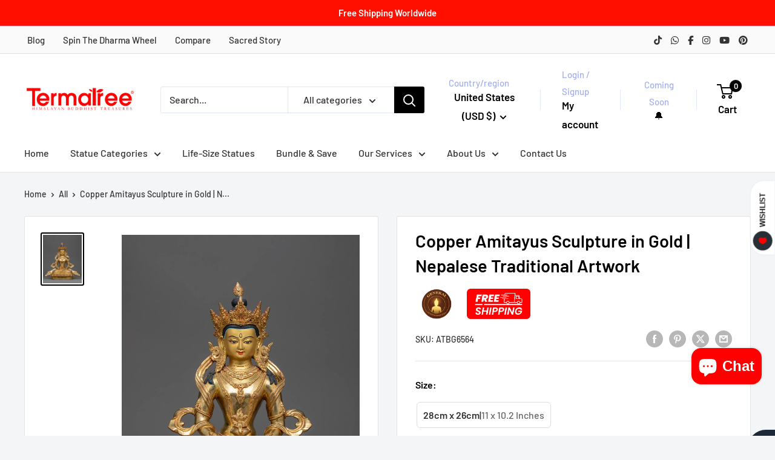

--- FILE ---
content_type: text/html; charset=utf-8
request_url: https://www.termatree.com/products/copper-amitayus-sculpture
body_size: 62663
content:
<!doctype html>

<html class="no-js" lang="en">
  <head>
    <meta charset="utf-8">

    <!-- Miscrosoft Clarity -->
    <script type="text/javascript">
    (function(c,l,a,r,i,t,y){
        c[a]=c[a]||function(){(c[a].q=c[a].q||[]).push(arguments)};
        t=l.createElement(r);t.async=1;t.src="https://www.clarity.ms/tag/"+i;
        y=l.getElementsByTagName(r)[0];y.parentNode.insertBefore(t,y);
    })(window, document, "clarity", "script", "oq2hds94tw");
      </script>

      <!-- Google Tag Manager -->
      <script>(function(w,d,s,l,i){w[l]=w[l]||[];w[l].push({'gtm.start':
      new Date().getTime(),event:'gtm.js'});var f=d.getElementsByTagName(s)[0],
      j=d.createElement(s),dl=l!='dataLayer'?'&l='+l:'';j.async=true;j.src=
      'https://www.googletagmanager.com/gtm.js?id='+i+dl;f.parentNode.insertBefore(j,f);
      })(window,document,'script','dataLayer','GTM-P3WLZP4');
      </script>
      <!-- End Google Tag Manager -->

       <!-- Global site tag (gtag.js) - Google Analytics -->
      <script async src="https://www.googletagmanager.com/gtag/js?id=G-LK4GT25PLS"></script>
      <script>
        window.dataLayer = window.dataLayer || [];
        function gtag(){dataLayer.push(arguments);}
        gtag('js', new Date());
        gtag('config', 'G-LK4GT25PLS');
      </script>


      <!-- Global site tag (gtag.js) - Google Ads: 349548322 -->
      <script async src="https://www.googletagmanager.com/gtag/js?id=AW-349548322"></script>
      <script>
        window.dataLayer = window.dataLayer || [];
        function gtag(){dataLayer.push(arguments);}
        gtag('js', new Date());
        gtag('config', 'AW-349548322');
      </script>

    <link rel="canonical" href="https://www.termatree.com/products/copper-amitayus-sculpture">
    <meta name="p:domain_verify" content="3e56a90428dc9d8d9fcd76e3c5ba08cb"/>
    <meta name="facebook-domain-verification" content="byl6iqy9lacd4jbxhcrwy083kfb1m2" />
    <meta name="google-site-verification" content="QPSWXZ7GEQ3R_XdbqHvSf58-nOgpzf6YfWpcjfGvT9s" />
    <meta name="google-site-verification" content="cUgvdZ7NBVBvWU0oSCY4vpxkhE994y7kIePnlQ_QjOo" />

    <meta name="viewport" content="width=device-width, initial-scale=1.0, height=device-height, minimum-scale=1.0, maximum-scale=1.0">
    <meta name="theme-color" content="#000000">

    <title>Copper Amitayus Sculpture in Gold | Nepalese Traditional Artwork</title><meta name="description" content="Presenting the sculpture of Amitayus, the Buddha of Infinite Life, linked to healing, long life, and well-being: the Copper Amitayus Sculpture."><link rel="shortcut icon" href="//www.termatree.com/cdn/shop/files/terma_favicom_3c38239a-c450-4243-af95-b58963478f1b_96x96.png?v=1766555802" type="image/png"><link rel="preload" as="style" href="//www.termatree.com/cdn/shop/t/50/assets/theme.css?v=144620011840598596011766988332">
    <link rel="preload" as="script" href="//www.termatree.com/cdn/shop/t/50/assets/theme.js?v=1815320689903517791745316627">
    <link rel="preconnect" href="https://cdn.shopify.com">
    <link rel="preconnect" href="https://fonts.shopifycdn.com">
    <link rel="dns-prefetch" href="https://productreviews.shopifycdn.com">
    <link rel="dns-prefetch" href="https://ajax.googleapis.com">
    <link rel="dns-prefetch" href="https://maps.googleapis.com">
    <link rel="dns-prefetch" href="https://maps.gstatic.com">

    <meta property="og:type" content="product">
  <meta property="og:title" content="Copper Amitayus Sculpture in Gold | Nepalese Traditional Artwork"><meta property="og:image" content="http://www.termatree.com/cdn/shop/files/AmitayusStatue_6509c1a3-778d-4c1e-b39b-8cd6ad74ebcc.jpg?v=1710052507">
    <meta property="og:image:secure_url" content="https://www.termatree.com/cdn/shop/files/AmitayusStatue_6509c1a3-778d-4c1e-b39b-8cd6ad74ebcc.jpg?v=1710052507">
    <meta property="og:image:width" content="3200">
    <meta property="og:image:height" content="4000">
    <meta property="product:availability" content="out of stock"><meta property="product:price:amount" content="800.00">
  <meta property="product:price:currency" content="USD"><meta property="og:description" content="Presenting the sculpture of Amitayus, the Buddha of Infinite Life, linked to healing, long life, and well-being: the Copper Amitayus Sculpture."><meta property="og:url" content="https://www.termatree.com/products/copper-amitayus-sculpture">
<meta property="og:site_name" content="termatree"><meta name="twitter:card" content="summary"><meta name="twitter:title" content="Copper Amitayus Sculpture in Gold | Nepalese Traditional Artwork">
  <meta name="twitter:description" content="The Buddha of Boundless Life: Amitayus Sculpture for Longevity and Health Presenting the sculpture of Amitayus, the Buddha of Infinite Life, linked to healing, long life, and well-being: the Copper Amitayus Sculpture. This sculpture, which stands at a harmonious height of 11 inches on a base of 10.2 inches and weighs 2.56 kg, perfectly embodies Amitayus&#39; promise to prolong life and vigor. This sculpture, made of a copper body and embellished with 24K gold gilding and intricate gold and acrylic paints, represents the tremendous spiritual health and longevity that Amitayus grants to his followers.Amitayus is a representation of the cultivation of virtue and wisdom that results in a long, fulfilling life and advancement on the path to enlightenment. He is frequently seen carrying the vessel with the nectar of immortality in his lap. The 24K gold gilding enhances the statue&#39;s">
  <meta name="twitter:image" content="https://www.termatree.com/cdn/shop/files/AmitayusStatue_6509c1a3-778d-4c1e-b39b-8cd6ad74ebcc_600x600_crop_center.jpg?v=1710052507">
    <link rel="preload" href="//www.termatree.com/cdn/fonts/barlow/barlow_n6.329f582a81f63f125e63c20a5a80ae9477df68e1.woff2" as="font" type="font/woff2" crossorigin><link rel="preload" href="//www.termatree.com/cdn/fonts/barlow/barlow_n5.a193a1990790eba0cc5cca569d23799830e90f07.woff2" as="font" type="font/woff2" crossorigin><style>
  @font-face {
  font-family: Barlow;
  font-weight: 600;
  font-style: normal;
  font-display: swap;
  src: url("//www.termatree.com/cdn/fonts/barlow/barlow_n6.329f582a81f63f125e63c20a5a80ae9477df68e1.woff2") format("woff2"),
       url("//www.termatree.com/cdn/fonts/barlow/barlow_n6.0163402e36247bcb8b02716880d0b39568412e9e.woff") format("woff");
}

  @font-face {
  font-family: Barlow;
  font-weight: 500;
  font-style: normal;
  font-display: swap;
  src: url("//www.termatree.com/cdn/fonts/barlow/barlow_n5.a193a1990790eba0cc5cca569d23799830e90f07.woff2") format("woff2"),
       url("//www.termatree.com/cdn/fonts/barlow/barlow_n5.ae31c82169b1dc0715609b8cc6a610b917808358.woff") format("woff");
}

@font-face {
  font-family: Barlow;
  font-weight: 600;
  font-style: normal;
  font-display: swap;
  src: url("//www.termatree.com/cdn/fonts/barlow/barlow_n6.329f582a81f63f125e63c20a5a80ae9477df68e1.woff2") format("woff2"),
       url("//www.termatree.com/cdn/fonts/barlow/barlow_n6.0163402e36247bcb8b02716880d0b39568412e9e.woff") format("woff");
}

@font-face {
  font-family: Barlow;
  font-weight: 600;
  font-style: italic;
  font-display: swap;
  src: url("//www.termatree.com/cdn/fonts/barlow/barlow_i6.5a22bd20fb27bad4d7674cc6e666fb9c77d813bb.woff2") format("woff2"),
       url("//www.termatree.com/cdn/fonts/barlow/barlow_i6.1c8787fcb59f3add01a87f21b38c7ef797e3b3a1.woff") format("woff");
}


  @font-face {
  font-family: Barlow;
  font-weight: 700;
  font-style: normal;
  font-display: swap;
  src: url("//www.termatree.com/cdn/fonts/barlow/barlow_n7.691d1d11f150e857dcbc1c10ef03d825bc378d81.woff2") format("woff2"),
       url("//www.termatree.com/cdn/fonts/barlow/barlow_n7.4fdbb1cb7da0e2c2f88492243ffa2b4f91924840.woff") format("woff");
}

  @font-face {
  font-family: Barlow;
  font-weight: 500;
  font-style: italic;
  font-display: swap;
  src: url("//www.termatree.com/cdn/fonts/barlow/barlow_i5.714d58286997b65cd479af615cfa9bb0a117a573.woff2") format("woff2"),
       url("//www.termatree.com/cdn/fonts/barlow/barlow_i5.0120f77e6447d3b5df4bbec8ad8c2d029d87fb21.woff") format("woff");
}

  @font-face {
  font-family: Barlow;
  font-weight: 700;
  font-style: italic;
  font-display: swap;
  src: url("//www.termatree.com/cdn/fonts/barlow/barlow_i7.50e19d6cc2ba5146fa437a5a7443c76d5d730103.woff2") format("woff2"),
       url("//www.termatree.com/cdn/fonts/barlow/barlow_i7.47e9f98f1b094d912e6fd631cc3fe93d9f40964f.woff") format("woff");
}


  :root {
    --default-text-font-size : 15px;
    --base-text-font-size    : 16px;
    --heading-font-family    : Barlow, sans-serif;
    --heading-font-weight    : 600;
    --heading-font-style     : normal;
    --text-font-family       : Barlow, sans-serif;
    --text-font-weight       : 500;
    --text-font-style        : normal;
    --text-font-bolder-weight: 600;
    --text-link-decoration   : underline;

    --text-color               : #333333;
    --text-color-rgb           : 51, 51, 51;
    --heading-color            : #000000;
    --border-color             : #e1e3e4;
    --border-color-rgb         : 225, 227, 228;
    --form-border-color        : #d4d6d8;
    --accent-color             : #000000;
    --accent-color-rgb         : 0, 0, 0;
    --link-color               : #000000;
    --link-color-hover         : #000000;
    --background               : #f3f5f6;
    --secondary-background     : #ffffff;
    --secondary-background-rgb : 255, 255, 255;
    --accent-background        : rgba(0, 0, 0, 0.08);

    --input-background: #ffffff;

    --error-color       : #ff0000;
    --error-background  : rgba(255, 0, 0, 0.07);
    --success-color     : #00aa00;
    --success-background: rgba(0, 170, 0, 0.11);

    --primary-button-background      : #ff0000;
    --primary-button-background-rgb  : 255, 0, 0;
    --primary-button-text-color      : #ffffff;
    --secondary-button-background    : #ff0000;
    --secondary-button-background-rgb: 255, 0, 0;
    --secondary-button-text-color    : #ffffff;

    --header-background      : #ffffff;
    --header-text-color      : #000000;
    --header-light-text-color: #a3afef;
    --header-border-color    : rgba(163, 175, 239, 0.3);
    --header-accent-color    : #000000;

    --footer-background-color:    #f3f5f6;
    --footer-heading-text-color:  #000000;
    --footer-body-text-color:     #677279;
    --footer-body-text-color-rgb: 103, 114, 121;
    --footer-accent-color:        #ff0000;
    --footer-accent-color-rgb:    255, 0, 0;
    --footer-border:              1px solid var(--border-color);
    
    --flickity-arrow-color: #abb1b4;--product-on-sale-accent           : #ee0000;
    --product-on-sale-accent-rgb       : 238, 0, 0;
    --product-on-sale-color            : #ffffff;
    --product-in-stock-color           : #008a00;
    --product-low-stock-color          : #ee0000;
    --product-sold-out-color           : #8a9297;
    --product-custom-label-1-background: #ff0000;
    --product-custom-label-1-color     : #ffffff;
    --product-custom-label-2-background: #ff0000;
    --product-custom-label-2-color     : #ffffff;
    --product-review-star-color        : #ffbd00;

    --mobile-container-gutter : 20px;
    --desktop-container-gutter: 40px;

    /* Shopify related variables */
    --payment-terms-background-color: #f3f5f6;
  }
</style>

<script>
  // IE11 does not have support for CSS variables, so we have to polyfill them
  if (!(((window || {}).CSS || {}).supports && window.CSS.supports('(--a: 0)'))) {
    const script = document.createElement('script');
    script.type = 'text/javascript';
    script.src = 'https://cdn.jsdelivr.net/npm/css-vars-ponyfill@2';
    script.onload = function() {
      cssVars({});
    };

    document.getElementsByTagName('head')[0].appendChild(script);
  }
</script>


    <script>window.performance && window.performance.mark && window.performance.mark('shopify.content_for_header.start');</script><meta name="google-site-verification" content="xUdxo8U5lHsymHdkVG19-qs1HD3LbW1Bs6MqEyA22MU">
<meta id="shopify-digital-wallet" name="shopify-digital-wallet" content="/52965179590/digital_wallets/dialog">
<meta name="shopify-checkout-api-token" content="fe5922a661a9b3cc91e3dba98ca76315">
<meta id="in-context-paypal-metadata" data-shop-id="52965179590" data-venmo-supported="false" data-environment="production" data-locale="en_US" data-paypal-v4="true" data-currency="USD">
<link rel="alternate" type="application/json+oembed" href="https://www.termatree.com/products/copper-amitayus-sculpture.oembed">
<script async="async" src="/checkouts/internal/preloads.js?locale=en-US"></script>
<link rel="preconnect" href="https://shop.app" crossorigin="anonymous">
<script async="async" src="https://shop.app/checkouts/internal/preloads.js?locale=en-US&shop_id=52965179590" crossorigin="anonymous"></script>
<script id="apple-pay-shop-capabilities" type="application/json">{"shopId":52965179590,"countryCode":"US","currencyCode":"USD","merchantCapabilities":["supports3DS"],"merchantId":"gid:\/\/shopify\/Shop\/52965179590","merchantName":"termatree","requiredBillingContactFields":["postalAddress","email","phone"],"requiredShippingContactFields":["postalAddress","email","phone"],"shippingType":"shipping","supportedNetworks":["visa","masterCard","amex","discover","elo","jcb"],"total":{"type":"pending","label":"termatree","amount":"1.00"},"shopifyPaymentsEnabled":true,"supportsSubscriptions":true}</script>
<script id="shopify-features" type="application/json">{"accessToken":"fe5922a661a9b3cc91e3dba98ca76315","betas":["rich-media-storefront-analytics"],"domain":"www.termatree.com","predictiveSearch":true,"shopId":52965179590,"locale":"en"}</script>
<script>var Shopify = Shopify || {};
Shopify.shop = "termatree.myshopify.com";
Shopify.locale = "en";
Shopify.currency = {"active":"USD","rate":"1.0"};
Shopify.country = "US";
Shopify.theme = {"name":"Termatree 4.0","id":177706271011,"schema_name":"Warehouse","schema_version":"6.3.0","theme_store_id":871,"role":"main"};
Shopify.theme.handle = "null";
Shopify.theme.style = {"id":null,"handle":null};
Shopify.cdnHost = "www.termatree.com/cdn";
Shopify.routes = Shopify.routes || {};
Shopify.routes.root = "/";</script>
<script type="module">!function(o){(o.Shopify=o.Shopify||{}).modules=!0}(window);</script>
<script>!function(o){function n(){var o=[];function n(){o.push(Array.prototype.slice.apply(arguments))}return n.q=o,n}var t=o.Shopify=o.Shopify||{};t.loadFeatures=n(),t.autoloadFeatures=n()}(window);</script>
<script>
  window.ShopifyPay = window.ShopifyPay || {};
  window.ShopifyPay.apiHost = "shop.app\/pay";
  window.ShopifyPay.redirectState = null;
</script>
<script id="shop-js-analytics" type="application/json">{"pageType":"product"}</script>
<script defer="defer" async type="module" src="//www.termatree.com/cdn/shopifycloud/shop-js/modules/v2/client.init-shop-cart-sync_BT-GjEfc.en.esm.js"></script>
<script defer="defer" async type="module" src="//www.termatree.com/cdn/shopifycloud/shop-js/modules/v2/chunk.common_D58fp_Oc.esm.js"></script>
<script defer="defer" async type="module" src="//www.termatree.com/cdn/shopifycloud/shop-js/modules/v2/chunk.modal_xMitdFEc.esm.js"></script>
<script type="module">
  await import("//www.termatree.com/cdn/shopifycloud/shop-js/modules/v2/client.init-shop-cart-sync_BT-GjEfc.en.esm.js");
await import("//www.termatree.com/cdn/shopifycloud/shop-js/modules/v2/chunk.common_D58fp_Oc.esm.js");
await import("//www.termatree.com/cdn/shopifycloud/shop-js/modules/v2/chunk.modal_xMitdFEc.esm.js");

  window.Shopify.SignInWithShop?.initShopCartSync?.({"fedCMEnabled":true,"windoidEnabled":true});

</script>
<script defer="defer" async type="module" src="//www.termatree.com/cdn/shopifycloud/shop-js/modules/v2/client.payment-terms_Ci9AEqFq.en.esm.js"></script>
<script defer="defer" async type="module" src="//www.termatree.com/cdn/shopifycloud/shop-js/modules/v2/chunk.common_D58fp_Oc.esm.js"></script>
<script defer="defer" async type="module" src="//www.termatree.com/cdn/shopifycloud/shop-js/modules/v2/chunk.modal_xMitdFEc.esm.js"></script>
<script type="module">
  await import("//www.termatree.com/cdn/shopifycloud/shop-js/modules/v2/client.payment-terms_Ci9AEqFq.en.esm.js");
await import("//www.termatree.com/cdn/shopifycloud/shop-js/modules/v2/chunk.common_D58fp_Oc.esm.js");
await import("//www.termatree.com/cdn/shopifycloud/shop-js/modules/v2/chunk.modal_xMitdFEc.esm.js");

  
</script>
<script>
  window.Shopify = window.Shopify || {};
  if (!window.Shopify.featureAssets) window.Shopify.featureAssets = {};
  window.Shopify.featureAssets['shop-js'] = {"shop-cart-sync":["modules/v2/client.shop-cart-sync_DZOKe7Ll.en.esm.js","modules/v2/chunk.common_D58fp_Oc.esm.js","modules/v2/chunk.modal_xMitdFEc.esm.js"],"init-fed-cm":["modules/v2/client.init-fed-cm_B6oLuCjv.en.esm.js","modules/v2/chunk.common_D58fp_Oc.esm.js","modules/v2/chunk.modal_xMitdFEc.esm.js"],"shop-cash-offers":["modules/v2/client.shop-cash-offers_D2sdYoxE.en.esm.js","modules/v2/chunk.common_D58fp_Oc.esm.js","modules/v2/chunk.modal_xMitdFEc.esm.js"],"shop-login-button":["modules/v2/client.shop-login-button_QeVjl5Y3.en.esm.js","modules/v2/chunk.common_D58fp_Oc.esm.js","modules/v2/chunk.modal_xMitdFEc.esm.js"],"pay-button":["modules/v2/client.pay-button_DXTOsIq6.en.esm.js","modules/v2/chunk.common_D58fp_Oc.esm.js","modules/v2/chunk.modal_xMitdFEc.esm.js"],"shop-button":["modules/v2/client.shop-button_DQZHx9pm.en.esm.js","modules/v2/chunk.common_D58fp_Oc.esm.js","modules/v2/chunk.modal_xMitdFEc.esm.js"],"avatar":["modules/v2/client.avatar_BTnouDA3.en.esm.js"],"init-windoid":["modules/v2/client.init-windoid_CR1B-cfM.en.esm.js","modules/v2/chunk.common_D58fp_Oc.esm.js","modules/v2/chunk.modal_xMitdFEc.esm.js"],"init-shop-for-new-customer-accounts":["modules/v2/client.init-shop-for-new-customer-accounts_C_vY_xzh.en.esm.js","modules/v2/client.shop-login-button_QeVjl5Y3.en.esm.js","modules/v2/chunk.common_D58fp_Oc.esm.js","modules/v2/chunk.modal_xMitdFEc.esm.js"],"init-shop-email-lookup-coordinator":["modules/v2/client.init-shop-email-lookup-coordinator_BI7n9ZSv.en.esm.js","modules/v2/chunk.common_D58fp_Oc.esm.js","modules/v2/chunk.modal_xMitdFEc.esm.js"],"init-shop-cart-sync":["modules/v2/client.init-shop-cart-sync_BT-GjEfc.en.esm.js","modules/v2/chunk.common_D58fp_Oc.esm.js","modules/v2/chunk.modal_xMitdFEc.esm.js"],"shop-toast-manager":["modules/v2/client.shop-toast-manager_DiYdP3xc.en.esm.js","modules/v2/chunk.common_D58fp_Oc.esm.js","modules/v2/chunk.modal_xMitdFEc.esm.js"],"init-customer-accounts":["modules/v2/client.init-customer-accounts_D9ZNqS-Q.en.esm.js","modules/v2/client.shop-login-button_QeVjl5Y3.en.esm.js","modules/v2/chunk.common_D58fp_Oc.esm.js","modules/v2/chunk.modal_xMitdFEc.esm.js"],"init-customer-accounts-sign-up":["modules/v2/client.init-customer-accounts-sign-up_iGw4briv.en.esm.js","modules/v2/client.shop-login-button_QeVjl5Y3.en.esm.js","modules/v2/chunk.common_D58fp_Oc.esm.js","modules/v2/chunk.modal_xMitdFEc.esm.js"],"shop-follow-button":["modules/v2/client.shop-follow-button_CqMgW2wH.en.esm.js","modules/v2/chunk.common_D58fp_Oc.esm.js","modules/v2/chunk.modal_xMitdFEc.esm.js"],"checkout-modal":["modules/v2/client.checkout-modal_xHeaAweL.en.esm.js","modules/v2/chunk.common_D58fp_Oc.esm.js","modules/v2/chunk.modal_xMitdFEc.esm.js"],"shop-login":["modules/v2/client.shop-login_D91U-Q7h.en.esm.js","modules/v2/chunk.common_D58fp_Oc.esm.js","modules/v2/chunk.modal_xMitdFEc.esm.js"],"lead-capture":["modules/v2/client.lead-capture_BJmE1dJe.en.esm.js","modules/v2/chunk.common_D58fp_Oc.esm.js","modules/v2/chunk.modal_xMitdFEc.esm.js"],"payment-terms":["modules/v2/client.payment-terms_Ci9AEqFq.en.esm.js","modules/v2/chunk.common_D58fp_Oc.esm.js","modules/v2/chunk.modal_xMitdFEc.esm.js"]};
</script>
<script>(function() {
  var isLoaded = false;
  function asyncLoad() {
    if (isLoaded) return;
    isLoaded = true;
    var urls = ["\/\/cdn.shopify.com\/proxy\/0e4090631bee08a17ea0939e081d058427c39c5a956db8c62700ec355e2b5859\/bingshoppingtool-t2app-prod.trafficmanager.net\/uet\/tracking_script?shop=termatree.myshopify.com\u0026sp-cache-control=cHVibGljLCBtYXgtYWdlPTkwMA"];
    for (var i = 0; i < urls.length; i++) {
      var s = document.createElement('script');
      s.type = 'text/javascript';
      s.async = true;
      s.src = urls[i];
      var x = document.getElementsByTagName('script')[0];
      x.parentNode.insertBefore(s, x);
    }
  };
  if(window.attachEvent) {
    window.attachEvent('onload', asyncLoad);
  } else {
    window.addEventListener('load', asyncLoad, false);
  }
})();</script>
<script id="__st">var __st={"a":52965179590,"offset":-28800,"reqid":"b278d418-5af3-4f78-aa9f-b81eacbdde71-1769103698","pageurl":"www.termatree.com\/products\/copper-amitayus-sculpture","u":"7338a9409c79","p":"product","rtyp":"product","rid":9051169718563};</script>
<script>window.ShopifyPaypalV4VisibilityTracking = true;</script>
<script id="form-persister">!function(){'use strict';const t='contact',e='new_comment',n=[[t,t],['blogs',e],['comments',e],[t,'customer']],o='password',r='form_key',c=['recaptcha-v3-token','g-recaptcha-response','h-captcha-response',o],s=()=>{try{return window.sessionStorage}catch{return}},i='__shopify_v',u=t=>t.elements[r],a=function(){const t=[...n].map((([t,e])=>`form[action*='/${t}']:not([data-nocaptcha='true']) input[name='form_type'][value='${e}']`)).join(',');var e;return e=t,()=>e?[...document.querySelectorAll(e)].map((t=>t.form)):[]}();function m(t){const e=u(t);a().includes(t)&&(!e||!e.value)&&function(t){try{if(!s())return;!function(t){const e=s();if(!e)return;const n=u(t);if(!n)return;const o=n.value;o&&e.removeItem(o)}(t);const e=Array.from(Array(32),(()=>Math.random().toString(36)[2])).join('');!function(t,e){u(t)||t.append(Object.assign(document.createElement('input'),{type:'hidden',name:r})),t.elements[r].value=e}(t,e),function(t,e){const n=s();if(!n)return;const r=[...t.querySelectorAll(`input[type='${o}']`)].map((({name:t})=>t)),u=[...c,...r],a={};for(const[o,c]of new FormData(t).entries())u.includes(o)||(a[o]=c);n.setItem(e,JSON.stringify({[i]:1,action:t.action,data:a}))}(t,e)}catch(e){console.error('failed to persist form',e)}}(t)}const f=t=>{if('true'===t.dataset.persistBound)return;const e=function(t,e){const n=function(t){return'function'==typeof t.submit?t.submit:HTMLFormElement.prototype.submit}(t).bind(t);return function(){let t;return()=>{t||(t=!0,(()=>{try{e(),n()}catch(t){(t=>{console.error('form submit failed',t)})(t)}})(),setTimeout((()=>t=!1),250))}}()}(t,(()=>{m(t)}));!function(t,e){if('function'==typeof t.submit&&'function'==typeof e)try{t.submit=e}catch{}}(t,e),t.addEventListener('submit',(t=>{t.preventDefault(),e()})),t.dataset.persistBound='true'};!function(){function t(t){const e=(t=>{const e=t.target;return e instanceof HTMLFormElement?e:e&&e.form})(t);e&&m(e)}document.addEventListener('submit',t),document.addEventListener('DOMContentLoaded',(()=>{const e=a();for(const t of e)f(t);var n;n=document.body,new window.MutationObserver((t=>{for(const e of t)if('childList'===e.type&&e.addedNodes.length)for(const t of e.addedNodes)1===t.nodeType&&'FORM'===t.tagName&&a().includes(t)&&f(t)})).observe(n,{childList:!0,subtree:!0,attributes:!1}),document.removeEventListener('submit',t)}))}()}();</script>
<script integrity="sha256-4kQ18oKyAcykRKYeNunJcIwy7WH5gtpwJnB7kiuLZ1E=" data-source-attribution="shopify.loadfeatures" defer="defer" src="//www.termatree.com/cdn/shopifycloud/storefront/assets/storefront/load_feature-a0a9edcb.js" crossorigin="anonymous"></script>
<script crossorigin="anonymous" defer="defer" src="//www.termatree.com/cdn/shopifycloud/storefront/assets/shopify_pay/storefront-65b4c6d7.js?v=20250812"></script>
<script data-source-attribution="shopify.dynamic_checkout.dynamic.init">var Shopify=Shopify||{};Shopify.PaymentButton=Shopify.PaymentButton||{isStorefrontPortableWallets:!0,init:function(){window.Shopify.PaymentButton.init=function(){};var t=document.createElement("script");t.src="https://www.termatree.com/cdn/shopifycloud/portable-wallets/latest/portable-wallets.en.js",t.type="module",document.head.appendChild(t)}};
</script>
<script data-source-attribution="shopify.dynamic_checkout.buyer_consent">
  function portableWalletsHideBuyerConsent(e){var t=document.getElementById("shopify-buyer-consent"),n=document.getElementById("shopify-subscription-policy-button");t&&n&&(t.classList.add("hidden"),t.setAttribute("aria-hidden","true"),n.removeEventListener("click",e))}function portableWalletsShowBuyerConsent(e){var t=document.getElementById("shopify-buyer-consent"),n=document.getElementById("shopify-subscription-policy-button");t&&n&&(t.classList.remove("hidden"),t.removeAttribute("aria-hidden"),n.addEventListener("click",e))}window.Shopify?.PaymentButton&&(window.Shopify.PaymentButton.hideBuyerConsent=portableWalletsHideBuyerConsent,window.Shopify.PaymentButton.showBuyerConsent=portableWalletsShowBuyerConsent);
</script>
<script data-source-attribution="shopify.dynamic_checkout.cart.bootstrap">document.addEventListener("DOMContentLoaded",(function(){function t(){return document.querySelector("shopify-accelerated-checkout-cart, shopify-accelerated-checkout")}if(t())Shopify.PaymentButton.init();else{new MutationObserver((function(e,n){t()&&(Shopify.PaymentButton.init(),n.disconnect())})).observe(document.body,{childList:!0,subtree:!0})}}));
</script>
<script id='scb4127' type='text/javascript' async='' src='https://www.termatree.com/cdn/shopifycloud/privacy-banner/storefront-banner.js'></script><link id="shopify-accelerated-checkout-styles" rel="stylesheet" media="screen" href="https://www.termatree.com/cdn/shopifycloud/portable-wallets/latest/accelerated-checkout-backwards-compat.css" crossorigin="anonymous">
<style id="shopify-accelerated-checkout-cart">
        #shopify-buyer-consent {
  margin-top: 1em;
  display: inline-block;
  width: 100%;
}

#shopify-buyer-consent.hidden {
  display: none;
}

#shopify-subscription-policy-button {
  background: none;
  border: none;
  padding: 0;
  text-decoration: underline;
  font-size: inherit;
  cursor: pointer;
}

#shopify-subscription-policy-button::before {
  box-shadow: none;
}

      </style>

<script>window.performance && window.performance.mark && window.performance.mark('shopify.content_for_header.end');</script>

    <link rel="stylesheet" href="//www.termatree.com/cdn/shop/t/50/assets/theme.css?v=144620011840598596011766988332">

    <script type="application/ld+json">{"@context":"http:\/\/schema.org\/","@id":"\/products\/copper-amitayus-sculpture#product","@type":"ProductGroup","brand":{"@type":"Brand","name":"BG"},"category":"Bodhisattva","description":"The Buddha of Boundless Life: Amitayus Sculpture for Longevity and Health\nPresenting the sculpture of Amitayus, the Buddha of Infinite Life, linked to healing, long life, and well-being: the Copper Amitayus Sculpture. This sculpture, which stands at a harmonious height of 11 inches on a base of 10.2 inches and weighs 2.56 kg, perfectly embodies Amitayus' promise to prolong life and vigor. This sculpture, made of a copper body and embellished with 24K gold gilding and intricate gold and acrylic paints, represents the tremendous spiritual health and longevity that Amitayus grants to his followers.Amitayus is a representation of the cultivation of virtue and wisdom that results in a long, fulfilling life and advancement on the path to enlightenment. He is frequently seen carrying the vessel with the nectar of immortality in his lap. The 24K gold gilding enhances the statue's divine allure, reflecting the purity and boundless compassion of Amitayus. The intricate details and vibrant colors of the acrylic paintings bring depth and life to his serene expression and the symbolic attributes, inviting meditation and reflection.\nSize: 11\"\/28cm (Height) x 10.2\"\/26cm (Base)Weight: 2.56 kgMaterial: 24K Gold Gilded, Gold \u0026amp; Acrylic Paintings, Copper Body\nIn Tibetan Buddhism, Amitabha Buddha's longevity and health-related aspect, Amitayus, is highly esteemed for his capacity to bestow upon followers a long life full of bliss and knowledge. Those who want to lengthen their lifespan to continue their spiritual activities and those who want to overcome challenges to their bodily and mental health really value his practice. The existence of Amitayus serves as a potent reminder of the connections between spiritual development, health, and life.","hasVariant":[{"@id":"\/products\/copper-amitayus-sculpture?variant=47741919789347#variant","@type":"Product","image":"https:\/\/www.termatree.com\/cdn\/shop\/files\/AmitayusStatue_6509c1a3-778d-4c1e-b39b-8cd6ad74ebcc.jpg?v=1710052507\u0026width=1920","name":"Copper Amitayus Sculpture in Gold | Nepalese Traditional Artwork - 28cm x 26cm","offers":{"@id":"\/products\/copper-amitayus-sculpture?variant=47741919789347#offer","@type":"Offer","availability":"http:\/\/schema.org\/OutOfStock","price":"800.00","priceCurrency":"USD","url":"https:\/\/www.termatree.com\/products\/copper-amitayus-sculpture?variant=47741919789347"},"sku":"ATBG6564"}],"name":"Copper Amitayus Sculpture in Gold | Nepalese Traditional Artwork","productGroupID":"9051169718563","url":"https:\/\/www.termatree.com\/products\/copper-amitayus-sculpture"}</script><script type="application/ld+json">
  {
    "@context": "https://schema.org",
    "@type": "BreadcrumbList",
    "itemListElement": [{
        "@type": "ListItem",
        "position": 1,
        "name": "Home",
        "item": "https://www.termatree.com"
      },{
            "@type": "ListItem",
            "position": 2,
            "name": "Copper Amitayus Sculpture in Gold | Nepalese Traditional Artwork",
            "item": "https://www.termatree.com/products/copper-amitayus-sculpture"
          }]
  }
</script>

    <script>
      // This allows to expose several variables to the global scope, to be used in scripts
      window.theme = {
        pageType: "product",
        cartCount: 0,
        moneyFormat: "${{amount}}",
        moneyWithCurrencyFormat: "${{amount}} USD",
        currencyCodeEnabled: false,
        showDiscount: true,
        discountMode: "percentage",
        cartType: "drawer"
      };

      window.routes = {
        rootUrl: "\/",
        rootUrlWithoutSlash: '',
        cartUrl: "\/cart",
        cartAddUrl: "\/cart\/add",
        cartChangeUrl: "\/cart\/change",
        searchUrl: "\/search",
        productRecommendationsUrl: "\/recommendations\/products"
      };

      window.languages = {
        productRegularPrice: "Regular price",
        productSalePrice: "Sale price",
        collectionOnSaleLabel: "Save {{savings}}",
        productFormUnavailable: "Unavailable",
        productFormAddToCart: "Add to cart",
        productFormPreOrder: "Pre-order",
        productFormSoldOut: "Sold out",
        productAdded: "Product has been added to your cart",
        productAddedShort: "Added!",
        shippingEstimatorNoResults: "No shipping could be found for your address.",
        shippingEstimatorOneResult: "There is one shipping rate for your address:",
        shippingEstimatorMultipleResults: "There are {{count}} shipping rates for your address:",
        shippingEstimatorErrors: "There are some errors:"
      };

      document.documentElement.className = document.documentElement.className.replace('no-js', 'js');
    </script><script src="//www.termatree.com/cdn/shop/t/50/assets/theme.js?v=1815320689903517791745316627" defer></script>
    <script src="//www.termatree.com/cdn/shop/t/50/assets/custom.js?v=102476495355921946141745316627" defer></script><script>
        (function () {
          window.onpageshow = function() {
            // We force re-freshing the cart content onpageshow, as most browsers will serve a cache copy when hitting the
            // back button, which cause staled data
            document.documentElement.dispatchEvent(new CustomEvent('cart:refresh', {
              bubbles: true,
              detail: {scrollToTop: false}
            }));
          };
        })();
      </script>
      <script>
      (function () {
        "use strict";

        /* ------------------------------------
          1. Disable right-click
        ------------------------------------ */
        document.addEventListener("contextmenu", function (e) {
          e.preventDefault();
        });

        /* ------------------------------------
          2. Disable DevTools shortcuts
        ------------------------------------ */
        document.addEventListener("keydown", function (e) {
          const key = e.key.toLowerCase();

          if (
            key === "f12" ||
            (e.ctrlKey && key === "u") ||
            (e.ctrlKey && e.shiftKey && (key === "i" || key === "j" || key === "c"))
          ) {
            e.preventDefault();
            return false;
          }
        });

        /* ------------------------------------
          3. Open product links in new tab
        ------------------------------------ */
        function makeProductLinksNewTab() {
          document.querySelectorAll('a[href*="/products/"]').forEach(function (link) {
            if (!link.dataset.fixed) {
              link.target = "_blank";
              link.rel = "noopener noreferrer";
              link.dataset.fixed = "true";
            }
          });
        }

        document.addEventListener("DOMContentLoaded", function () {
          makeProductLinksNewTab();

          // Watch for dynamically injected product sections
          const interval = setInterval(function () {
            makeProductLinksNewTab();

            const recommended = document.querySelector(
              ".product-recommendations, #product-recommendations, [data-product-recommendations]"
            );

            if (recommended && recommended.querySelector('a[href*="/products/"]')) {
              clearInterval(interval);
            }
          }, 500);
        });

      })();
      </script><!-- BEGIN app block: shopify://apps/judge-me-reviews/blocks/judgeme_core/61ccd3b1-a9f2-4160-9fe9-4fec8413e5d8 --><!-- Start of Judge.me Core -->






<link rel="dns-prefetch" href="https://cdnwidget.judge.me">
<link rel="dns-prefetch" href="https://cdn.judge.me">
<link rel="dns-prefetch" href="https://cdn1.judge.me">
<link rel="dns-prefetch" href="https://api.judge.me">

<script data-cfasync='false' class='jdgm-settings-script'>window.jdgmSettings={"pagination":5,"disable_web_reviews":false,"badge_no_review_text":"No reviews","badge_n_reviews_text":"{{ n }} review/reviews","hide_badge_preview_if_no_reviews":true,"badge_hide_text":false,"enforce_center_preview_badge":false,"widget_title":"Customer Reviews","widget_open_form_text":"Write a review","widget_close_form_text":"Cancel review","widget_refresh_page_text":"Refresh page","widget_summary_text":"Based on {{ number_of_reviews }} review/reviews","widget_no_review_text":"Be the first to write a review","widget_name_field_text":"Display name","widget_verified_name_field_text":"Verified Name (public)","widget_name_placeholder_text":"Display name","widget_required_field_error_text":"This field is required.","widget_email_field_text":"Email address","widget_verified_email_field_text":"Verified Email (private, can not be edited)","widget_email_placeholder_text":"Your email address","widget_email_field_error_text":"Please enter a valid email address.","widget_rating_field_text":"Rating","widget_review_title_field_text":"Review Title","widget_review_title_placeholder_text":"Give your review a title","widget_review_body_field_text":"Review content","widget_review_body_placeholder_text":"Start writing here...","widget_pictures_field_text":"Picture/Video (optional)","widget_submit_review_text":"Submit Review","widget_submit_verified_review_text":"Submit Verified Review","widget_submit_success_msg_with_auto_publish":"Thank you! Please refresh the page in a few moments to see your review. You can remove or edit your review by logging into \u003ca href='https://judge.me/login' target='_blank' rel='nofollow noopener'\u003eJudge.me\u003c/a\u003e","widget_submit_success_msg_no_auto_publish":"Thank you! Your review will be published as soon as it is approved by the shop admin. You can remove or edit your review by logging into \u003ca href='https://judge.me/login' target='_blank' rel='nofollow noopener'\u003eJudge.me\u003c/a\u003e","widget_show_default_reviews_out_of_total_text":"Showing {{ n_reviews_shown }} out of {{ n_reviews }} reviews.","widget_show_all_link_text":"Show all","widget_show_less_link_text":"Show less","widget_author_said_text":"{{ reviewer_name }} said:","widget_days_text":"{{ n }} days ago","widget_weeks_text":"{{ n }} week/weeks ago","widget_months_text":"{{ n }} month/months ago","widget_years_text":"{{ n }} year/years ago","widget_yesterday_text":"Yesterday","widget_today_text":"Today","widget_replied_text":"\u003e\u003e {{ shop_name }} replied:","widget_read_more_text":"Read more","widget_reviewer_name_as_initial":"","widget_rating_filter_color":"#fbcd0a","widget_rating_filter_see_all_text":"See all reviews","widget_sorting_most_recent_text":"Most Recent","widget_sorting_highest_rating_text":"Highest Rating","widget_sorting_lowest_rating_text":"Lowest Rating","widget_sorting_with_pictures_text":"Only Pictures","widget_sorting_most_helpful_text":"Most Helpful","widget_open_question_form_text":"Ask a question","widget_reviews_subtab_text":"Reviews","widget_questions_subtab_text":"Questions","widget_question_label_text":"Question","widget_answer_label_text":"Answer","widget_question_placeholder_text":"Write your question here","widget_submit_question_text":"Submit Question","widget_question_submit_success_text":"Thank you for your question! We will notify you once it gets answered.","verified_badge_text":"Verified","verified_badge_bg_color":"","verified_badge_text_color":"","verified_badge_placement":"left-of-reviewer-name","widget_review_max_height":3,"widget_hide_border":false,"widget_social_share":false,"widget_thumb":false,"widget_review_location_show":false,"widget_location_format":"","all_reviews_include_out_of_store_products":true,"all_reviews_out_of_store_text":"(out of store)","all_reviews_pagination":100,"all_reviews_product_name_prefix_text":"about","enable_review_pictures":true,"enable_question_anwser":false,"widget_theme":"leex","review_date_format":"mm/dd/yyyy","default_sort_method":"most-recent","widget_product_reviews_subtab_text":"Product Reviews","widget_shop_reviews_subtab_text":"Shop Reviews","widget_other_products_reviews_text":"Reviews for other products","widget_store_reviews_subtab_text":"Store reviews","widget_no_store_reviews_text":"This store hasn't received any reviews yet","widget_web_restriction_product_reviews_text":"This product hasn't received any reviews yet","widget_no_items_text":"No items found","widget_show_more_text":"Show more","widget_write_a_store_review_text":"Write a Store Review","widget_other_languages_heading":"Reviews in Other Languages","widget_translate_review_text":"Translate review to {{ language }}","widget_translating_review_text":"Translating...","widget_show_original_translation_text":"Show original ({{ language }})","widget_translate_review_failed_text":"Review couldn't be translated.","widget_translate_review_retry_text":"Retry","widget_translate_review_try_again_later_text":"Try again later","show_product_url_for_grouped_product":false,"widget_sorting_pictures_first_text":"Pictures First","show_pictures_on_all_rev_page_mobile":false,"show_pictures_on_all_rev_page_desktop":false,"floating_tab_hide_mobile_install_preference":false,"floating_tab_button_name":"★ Reviews","floating_tab_title":"Let customers speak for us","floating_tab_button_color":"","floating_tab_button_background_color":"","floating_tab_url":"","floating_tab_url_enabled":false,"floating_tab_tab_style":"text","all_reviews_text_badge_text":"Customers rate us {{ shop.metafields.judgeme.all_reviews_rating | round: 1 }}/5 based on {{ shop.metafields.judgeme.all_reviews_count }} reviews.","all_reviews_text_badge_text_branded_style":"{{ shop.metafields.judgeme.all_reviews_rating | round: 1 }} out of 5 stars based on {{ shop.metafields.judgeme.all_reviews_count }} reviews","is_all_reviews_text_badge_a_link":false,"show_stars_for_all_reviews_text_badge":false,"all_reviews_text_badge_url":"","all_reviews_text_style":"branded","all_reviews_text_color_style":"judgeme_brand_color","all_reviews_text_color":"#108474","all_reviews_text_show_jm_brand":false,"featured_carousel_show_header":true,"featured_carousel_title":"Let customers speak for us","testimonials_carousel_title":"Customers are saying","videos_carousel_title":"Real customer stories","cards_carousel_title":"Customers are saying","featured_carousel_count_text":"from {{ n }} reviews","featured_carousel_add_link_to_all_reviews_page":false,"featured_carousel_url":"","featured_carousel_show_images":true,"featured_carousel_autoslide_interval":5,"featured_carousel_arrows_on_the_sides":false,"featured_carousel_height":250,"featured_carousel_width":80,"featured_carousel_image_size":0,"featured_carousel_image_height":250,"featured_carousel_arrow_color":"#eeeeee","verified_count_badge_style":"branded","verified_count_badge_orientation":"horizontal","verified_count_badge_color_style":"judgeme_brand_color","verified_count_badge_color":"#108474","is_verified_count_badge_a_link":false,"verified_count_badge_url":"","verified_count_badge_show_jm_brand":true,"widget_rating_preset_default":5,"widget_first_sub_tab":"product-reviews","widget_show_histogram":false,"widget_histogram_use_custom_color":false,"widget_pagination_use_custom_color":false,"widget_star_use_custom_color":false,"widget_verified_badge_use_custom_color":false,"widget_write_review_use_custom_color":false,"picture_reminder_submit_button":"Upload Pictures","enable_review_videos":false,"mute_video_by_default":false,"widget_sorting_videos_first_text":"Videos First","widget_review_pending_text":"Pending","featured_carousel_items_for_large_screen":3,"social_share_options_order":"Facebook,Twitter","remove_microdata_snippet":true,"disable_json_ld":false,"enable_json_ld_products":false,"preview_badge_show_question_text":false,"preview_badge_no_question_text":"No questions","preview_badge_n_question_text":"{{ number_of_questions }} question/questions","qa_badge_show_icon":false,"qa_badge_position":"same-row","remove_judgeme_branding":true,"widget_add_search_bar":false,"widget_search_bar_placeholder":"Search","widget_sorting_verified_only_text":"Verified only","featured_carousel_theme":"default","featured_carousel_show_rating":true,"featured_carousel_show_title":true,"featured_carousel_show_body":true,"featured_carousel_show_date":false,"featured_carousel_show_reviewer":true,"featured_carousel_show_product":false,"featured_carousel_header_background_color":"#108474","featured_carousel_header_text_color":"#ffffff","featured_carousel_name_product_separator":"reviewed","featured_carousel_full_star_background":"#108474","featured_carousel_empty_star_background":"#dadada","featured_carousel_vertical_theme_background":"#f9fafb","featured_carousel_verified_badge_enable":true,"featured_carousel_verified_badge_color":"#108474","featured_carousel_border_style":"round","featured_carousel_review_line_length_limit":3,"featured_carousel_more_reviews_button_text":"Read more reviews","featured_carousel_view_product_button_text":"View product","all_reviews_page_load_reviews_on":"button_click","all_reviews_page_load_more_text":"Load More Reviews","disable_fb_tab_reviews":false,"enable_ajax_cdn_cache":false,"widget_advanced_speed_features":5,"widget_public_name_text":"displayed publicly like","default_reviewer_name":"John Smith","default_reviewer_name_has_non_latin":true,"widget_reviewer_anonymous":"Anonymous","medals_widget_title":"Judge.me Review Medals","medals_widget_background_color":"#f9fafb","medals_widget_position":"footer_all_pages","medals_widget_border_color":"#f9fafb","medals_widget_verified_text_position":"left","medals_widget_use_monochromatic_version":false,"medals_widget_elements_color":"#108474","show_reviewer_avatar":true,"widget_invalid_yt_video_url_error_text":"Not a YouTube video URL","widget_max_length_field_error_text":"Please enter no more than {0} characters.","widget_show_country_flag":false,"widget_show_collected_via_shop_app":true,"widget_verified_by_shop_badge_style":"light","widget_verified_by_shop_text":"Verified by Shop","widget_show_photo_gallery":false,"widget_load_with_code_splitting":true,"widget_ugc_install_preference":false,"widget_ugc_title":"Made by us, Shared by you","widget_ugc_subtitle":"Tag us to see your picture featured in our page","widget_ugc_arrows_color":"#ffffff","widget_ugc_primary_button_text":"Buy Now","widget_ugc_primary_button_background_color":"#108474","widget_ugc_primary_button_text_color":"#ffffff","widget_ugc_primary_button_border_width":"0","widget_ugc_primary_button_border_style":"none","widget_ugc_primary_button_border_color":"#108474","widget_ugc_primary_button_border_radius":"25","widget_ugc_secondary_button_text":"Load More","widget_ugc_secondary_button_background_color":"#ffffff","widget_ugc_secondary_button_text_color":"#108474","widget_ugc_secondary_button_border_width":"2","widget_ugc_secondary_button_border_style":"solid","widget_ugc_secondary_button_border_color":"#108474","widget_ugc_secondary_button_border_radius":"25","widget_ugc_reviews_button_text":"View Reviews","widget_ugc_reviews_button_background_color":"#ffffff","widget_ugc_reviews_button_text_color":"#108474","widget_ugc_reviews_button_border_width":"2","widget_ugc_reviews_button_border_style":"solid","widget_ugc_reviews_button_border_color":"#108474","widget_ugc_reviews_button_border_radius":"25","widget_ugc_reviews_button_link_to":"judgeme-reviews-page","widget_ugc_show_post_date":true,"widget_ugc_max_width":"800","widget_rating_metafield_value_type":true,"widget_primary_color":"#2D2424","widget_enable_secondary_color":false,"widget_secondary_color":"#edf5f5","widget_summary_average_rating_text":"{{ average_rating }} out of 5","widget_media_grid_title":"Customer photos \u0026 videos","widget_media_grid_see_more_text":"See more","widget_round_style":true,"widget_show_product_medals":false,"widget_verified_by_judgeme_text":"Verified by Judge.me","widget_show_store_medals":true,"widget_verified_by_judgeme_text_in_store_medals":"Verified by Judge.me","widget_media_field_exceed_quantity_message":"Sorry, we can only accept {{ max_media }} for one review.","widget_media_field_exceed_limit_message":"{{ file_name }} is too large, please select a {{ media_type }} less than {{ size_limit }}MB.","widget_review_submitted_text":"Review Submitted!","widget_question_submitted_text":"Question Submitted!","widget_close_form_text_question":"Cancel","widget_write_your_answer_here_text":"Write your answer here","widget_enabled_branded_link":true,"widget_show_collected_by_judgeme":false,"widget_reviewer_name_color":"","widget_write_review_text_color":"","widget_write_review_bg_color":"","widget_collected_by_judgeme_text":"collected by Judge.me","widget_pagination_type":"load_more","widget_load_more_text":"Load More","widget_load_more_color":"#108474","widget_full_review_text":"Full Review","widget_read_more_reviews_text":"Read More Reviews","widget_read_questions_text":"Read Questions","widget_questions_and_answers_text":"Questions \u0026 Answers","widget_verified_by_text":"Verified by","widget_verified_text":"Verified","widget_number_of_reviews_text":"{{ number_of_reviews }} reviews","widget_back_button_text":"Back","widget_next_button_text":"Next","widget_custom_forms_filter_button":"Filters","custom_forms_style":"horizontal","widget_show_review_information":false,"how_reviews_are_collected":"How reviews are collected?","widget_show_review_keywords":false,"widget_gdpr_statement":"How we use your data: We'll only contact you about the review you left, and only if necessary. By submitting your review, you agree to Judge.me's \u003ca href='https://judge.me/terms' target='_blank' rel='nofollow noopener'\u003eterms\u003c/a\u003e, \u003ca href='https://judge.me/privacy' target='_blank' rel='nofollow noopener'\u003eprivacy\u003c/a\u003e and \u003ca href='https://judge.me/content-policy' target='_blank' rel='nofollow noopener'\u003econtent\u003c/a\u003e policies.","widget_multilingual_sorting_enabled":false,"widget_translate_review_content_enabled":false,"widget_translate_review_content_method":"manual","popup_widget_review_selection":"automatically_with_pictures","popup_widget_round_border_style":true,"popup_widget_show_title":true,"popup_widget_show_body":true,"popup_widget_show_reviewer":false,"popup_widget_show_product":true,"popup_widget_show_pictures":true,"popup_widget_use_review_picture":true,"popup_widget_show_on_home_page":true,"popup_widget_show_on_product_page":true,"popup_widget_show_on_collection_page":true,"popup_widget_show_on_cart_page":true,"popup_widget_position":"bottom_left","popup_widget_first_review_delay":5,"popup_widget_duration":5,"popup_widget_interval":5,"popup_widget_review_count":5,"popup_widget_hide_on_mobile":true,"review_snippet_widget_round_border_style":true,"review_snippet_widget_card_color":"#FFFFFF","review_snippet_widget_slider_arrows_background_color":"#FFFFFF","review_snippet_widget_slider_arrows_color":"#000000","review_snippet_widget_star_color":"#108474","show_product_variant":false,"all_reviews_product_variant_label_text":"Variant: ","widget_show_verified_branding":false,"widget_ai_summary_title":"Customers say","widget_ai_summary_disclaimer":"AI-powered review summary based on recent customer reviews","widget_show_ai_summary":false,"widget_show_ai_summary_bg":false,"widget_show_review_title_input":false,"redirect_reviewers_invited_via_email":"external_form","request_store_review_after_product_review":true,"request_review_other_products_in_order":true,"review_form_color_scheme":"default","review_form_corner_style":"square","review_form_star_color":{},"review_form_text_color":"#333333","review_form_background_color":"#ffffff","review_form_field_background_color":"#fafafa","review_form_button_color":{},"review_form_button_text_color":"#ffffff","review_form_modal_overlay_color":"#000000","review_content_screen_title_text":"How would you rate this product?","review_content_introduction_text":"We would love it if you would share a bit about your experience.","store_review_form_title_text":"How would you rate this store?","store_review_form_introduction_text":"We would love it if you would share a bit about your experience.","show_review_guidance_text":true,"one_star_review_guidance_text":"Poor","five_star_review_guidance_text":"Great","customer_information_screen_title_text":"About you","customer_information_introduction_text":"Please tell us more about you.","custom_questions_screen_title_text":"Your experience in more detail","custom_questions_introduction_text":"Here are a few questions to help us understand more about your experience.","review_submitted_screen_title_text":"Thanks for your review!","review_submitted_screen_thank_you_text":"We are processing it and it will appear on the store soon.","review_submitted_screen_email_verification_text":"Please confirm your email by clicking the link we just sent you. This helps us keep reviews authentic.","review_submitted_request_store_review_text":"Would you like to share your experience of shopping with us?","review_submitted_review_other_products_text":"Would you like to review these products?","store_review_screen_title_text":"Would you like to share your experience of shopping with us?","store_review_introduction_text":"We value your feedback and use it to improve. Please share any thoughts or suggestions you have.","reviewer_media_screen_title_picture_text":"Share a picture","reviewer_media_introduction_picture_text":"Upload a photo to support your review.","reviewer_media_screen_title_video_text":"Share a video","reviewer_media_introduction_video_text":"Upload a video to support your review.","reviewer_media_screen_title_picture_or_video_text":"Share a picture or video","reviewer_media_introduction_picture_or_video_text":"Upload a photo or video to support your review.","reviewer_media_youtube_url_text":"Paste your Youtube URL here","advanced_settings_next_step_button_text":"Next","advanced_settings_close_review_button_text":"Close","modal_write_review_flow":true,"write_review_flow_required_text":"Required","write_review_flow_privacy_message_text":"We respect your privacy.","write_review_flow_anonymous_text":"Post review as anonymous","write_review_flow_visibility_text":"This won't be visible to other customers.","write_review_flow_multiple_selection_help_text":"Select as many as you like","write_review_flow_single_selection_help_text":"Select one option","write_review_flow_required_field_error_text":"This field is required","write_review_flow_invalid_email_error_text":"Please enter a valid email address","write_review_flow_max_length_error_text":"Max. {{ max_length }} characters.","write_review_flow_media_upload_text":"\u003cb\u003eClick to upload\u003c/b\u003e or drag and drop","write_review_flow_gdpr_statement":"We'll only contact you about your review if necessary. By submitting your review, you agree to our \u003ca href='https://judge.me/terms' target='_blank' rel='nofollow noopener'\u003eterms and conditions\u003c/a\u003e and \u003ca href='https://judge.me/privacy' target='_blank' rel='nofollow noopener'\u003eprivacy policy\u003c/a\u003e.","rating_only_reviews_enabled":false,"show_negative_reviews_help_screen":false,"new_review_flow_help_screen_rating_threshold":3,"negative_review_resolution_screen_title_text":"Tell us more","negative_review_resolution_text":"Your experience matters to us. If there were issues with your purchase, we're here to help. Feel free to reach out to us, we'd love the opportunity to make things right.","negative_review_resolution_button_text":"Contact us","negative_review_resolution_proceed_with_review_text":"Leave a review","negative_review_resolution_subject":"Issue with purchase from {{ shop_name }}.{{ order_name }}","preview_badge_collection_page_install_status":false,"widget_review_custom_css":"","preview_badge_custom_css":"","preview_badge_stars_count":"5-stars","featured_carousel_custom_css":"","floating_tab_custom_css":"","all_reviews_widget_custom_css":"","medals_widget_custom_css":"","verified_badge_custom_css":"","all_reviews_text_custom_css":"","transparency_badges_collected_via_store_invite":false,"transparency_badges_from_another_provider":false,"transparency_badges_collected_from_store_visitor":false,"transparency_badges_collected_by_verified_review_provider":false,"transparency_badges_earned_reward":false,"transparency_badges_collected_via_store_invite_text":"Review collected via store invitation","transparency_badges_from_another_provider_text":"Review collected from another provider","transparency_badges_collected_from_store_visitor_text":"Review collected from a store visitor","transparency_badges_written_in_google_text":"Review written in Google","transparency_badges_written_in_etsy_text":"Review written in Etsy","transparency_badges_written_in_shop_app_text":"Review written in Shop App","transparency_badges_earned_reward_text":"Review earned a reward for future purchase","product_review_widget_per_page":10,"widget_store_review_label_text":"Review about the store","checkout_comment_extension_title_on_product_page":"Customer Comments","checkout_comment_extension_num_latest_comment_show":5,"checkout_comment_extension_format":"name_and_timestamp","checkout_comment_customer_name":"last_initial","checkout_comment_comment_notification":true,"preview_badge_collection_page_install_preference":false,"preview_badge_home_page_install_preference":false,"preview_badge_product_page_install_preference":false,"review_widget_install_preference":"","review_carousel_install_preference":false,"floating_reviews_tab_install_preference":"none","verified_reviews_count_badge_install_preference":false,"all_reviews_text_install_preference":false,"review_widget_best_location":false,"judgeme_medals_install_preference":false,"review_widget_revamp_enabled":false,"review_widget_qna_enabled":false,"review_widget_header_theme":"minimal","review_widget_widget_title_enabled":true,"review_widget_header_text_size":"medium","review_widget_header_text_weight":"regular","review_widget_average_rating_style":"compact","review_widget_bar_chart_enabled":true,"review_widget_bar_chart_type":"numbers","review_widget_bar_chart_style":"standard","review_widget_expanded_media_gallery_enabled":false,"review_widget_reviews_section_theme":"standard","review_widget_image_style":"thumbnails","review_widget_review_image_ratio":"square","review_widget_stars_size":"medium","review_widget_verified_badge":"standard_text","review_widget_review_title_text_size":"medium","review_widget_review_text_size":"medium","review_widget_review_text_length":"medium","review_widget_number_of_columns_desktop":3,"review_widget_carousel_transition_speed":5,"review_widget_custom_questions_answers_display":"always","review_widget_button_text_color":"#FFFFFF","review_widget_text_color":"#000000","review_widget_lighter_text_color":"#7B7B7B","review_widget_corner_styling":"soft","review_widget_review_word_singular":"review","review_widget_review_word_plural":"reviews","review_widget_voting_label":"Helpful?","review_widget_shop_reply_label":"Reply from {{ shop_name }}:","review_widget_filters_title":"Filters","qna_widget_question_word_singular":"Question","qna_widget_question_word_plural":"Questions","qna_widget_answer_reply_label":"Answer from {{ answerer_name }}:","qna_content_screen_title_text":"Ask a question about this product","qna_widget_question_required_field_error_text":"Please enter your question.","qna_widget_flow_gdpr_statement":"We'll only contact you about your question if necessary. By submitting your question, you agree to our \u003ca href='https://judge.me/terms' target='_blank' rel='nofollow noopener'\u003eterms and conditions\u003c/a\u003e and \u003ca href='https://judge.me/privacy' target='_blank' rel='nofollow noopener'\u003eprivacy policy\u003c/a\u003e.","qna_widget_question_submitted_text":"Thanks for your question!","qna_widget_close_form_text_question":"Close","qna_widget_question_submit_success_text":"We’ll notify you by email when your question is answered.","all_reviews_widget_v2025_enabled":false,"all_reviews_widget_v2025_header_theme":"default","all_reviews_widget_v2025_widget_title_enabled":true,"all_reviews_widget_v2025_header_text_size":"medium","all_reviews_widget_v2025_header_text_weight":"regular","all_reviews_widget_v2025_average_rating_style":"compact","all_reviews_widget_v2025_bar_chart_enabled":true,"all_reviews_widget_v2025_bar_chart_type":"numbers","all_reviews_widget_v2025_bar_chart_style":"standard","all_reviews_widget_v2025_expanded_media_gallery_enabled":false,"all_reviews_widget_v2025_show_store_medals":true,"all_reviews_widget_v2025_show_photo_gallery":true,"all_reviews_widget_v2025_show_review_keywords":false,"all_reviews_widget_v2025_show_ai_summary":false,"all_reviews_widget_v2025_show_ai_summary_bg":false,"all_reviews_widget_v2025_add_search_bar":false,"all_reviews_widget_v2025_default_sort_method":"most-recent","all_reviews_widget_v2025_reviews_per_page":10,"all_reviews_widget_v2025_reviews_section_theme":"default","all_reviews_widget_v2025_image_style":"thumbnails","all_reviews_widget_v2025_review_image_ratio":"square","all_reviews_widget_v2025_stars_size":"medium","all_reviews_widget_v2025_verified_badge":"bold_badge","all_reviews_widget_v2025_review_title_text_size":"medium","all_reviews_widget_v2025_review_text_size":"medium","all_reviews_widget_v2025_review_text_length":"medium","all_reviews_widget_v2025_number_of_columns_desktop":3,"all_reviews_widget_v2025_carousel_transition_speed":5,"all_reviews_widget_v2025_custom_questions_answers_display":"always","all_reviews_widget_v2025_show_product_variant":false,"all_reviews_widget_v2025_show_reviewer_avatar":true,"all_reviews_widget_v2025_reviewer_name_as_initial":"","all_reviews_widget_v2025_review_location_show":false,"all_reviews_widget_v2025_location_format":"","all_reviews_widget_v2025_show_country_flag":false,"all_reviews_widget_v2025_verified_by_shop_badge_style":"light","all_reviews_widget_v2025_social_share":false,"all_reviews_widget_v2025_social_share_options_order":"Facebook,Twitter,LinkedIn,Pinterest","all_reviews_widget_v2025_pagination_type":"standard","all_reviews_widget_v2025_button_text_color":"#FFFFFF","all_reviews_widget_v2025_text_color":"#000000","all_reviews_widget_v2025_lighter_text_color":"#7B7B7B","all_reviews_widget_v2025_corner_styling":"soft","all_reviews_widget_v2025_title":"Customer reviews","all_reviews_widget_v2025_ai_summary_title":"Customers say about this store","all_reviews_widget_v2025_no_review_text":"Be the first to write a review","platform":"shopify","branding_url":"https://app.judge.me/reviews","branding_text":"Powered by Judge.me","locale":"en","reply_name":"termatree","widget_version":"3.0","footer":true,"autopublish":true,"review_dates":true,"enable_custom_form":false,"shop_locale":"en","enable_multi_locales_translations":false,"show_review_title_input":false,"review_verification_email_status":"always","can_be_branded":true,"reply_name_text":"termatree"};</script> <style class='jdgm-settings-style'>.jdgm-xx{left:0}:root{--jdgm-primary-color: #2D2424;--jdgm-secondary-color: rgba(45,36,36,0.1);--jdgm-star-color: #2D2424;--jdgm-write-review-text-color: white;--jdgm-write-review-bg-color: #2D2424;--jdgm-paginate-color: #2D2424;--jdgm-border-radius: 10;--jdgm-reviewer-name-color: #2D2424}.jdgm-histogram__bar-content{background-color:#2D2424}.jdgm-rev[data-verified-buyer=true] .jdgm-rev__icon.jdgm-rev__icon:after,.jdgm-rev__buyer-badge.jdgm-rev__buyer-badge{color:white;background-color:#2D2424}.jdgm-review-widget--small .jdgm-gallery.jdgm-gallery .jdgm-gallery__thumbnail-link:nth-child(8) .jdgm-gallery__thumbnail-wrapper.jdgm-gallery__thumbnail-wrapper:before{content:"See more"}@media only screen and (min-width: 768px){.jdgm-gallery.jdgm-gallery .jdgm-gallery__thumbnail-link:nth-child(8) .jdgm-gallery__thumbnail-wrapper.jdgm-gallery__thumbnail-wrapper:before{content:"See more"}}.jdgm-prev-badge[data-average-rating='0.00']{display:none !important}.jdgm-author-all-initials{display:none !important}.jdgm-author-last-initial{display:none !important}.jdgm-rev-widg__title{visibility:hidden}.jdgm-rev-widg__summary-text{visibility:hidden}.jdgm-prev-badge__text{visibility:hidden}.jdgm-rev__prod-link-prefix:before{content:'about'}.jdgm-rev__variant-label:before{content:'Variant: '}.jdgm-rev__out-of-store-text:before{content:'(out of store)'}@media only screen and (min-width: 768px){.jdgm-rev__pics .jdgm-rev_all-rev-page-picture-separator,.jdgm-rev__pics .jdgm-rev__product-picture{display:none}}@media only screen and (max-width: 768px){.jdgm-rev__pics .jdgm-rev_all-rev-page-picture-separator,.jdgm-rev__pics .jdgm-rev__product-picture{display:none}}.jdgm-preview-badge[data-template="product"]{display:none !important}.jdgm-preview-badge[data-template="collection"]{display:none !important}.jdgm-preview-badge[data-template="index"]{display:none !important}.jdgm-review-widget[data-from-snippet="true"]{display:none !important}.jdgm-verified-count-badget[data-from-snippet="true"]{display:none !important}.jdgm-carousel-wrapper[data-from-snippet="true"]{display:none !important}.jdgm-all-reviews-text[data-from-snippet="true"]{display:none !important}.jdgm-medals-section[data-from-snippet="true"]{display:none !important}.jdgm-ugc-media-wrapper[data-from-snippet="true"]{display:none !important}.jdgm-histogram{display:none !important}.jdgm-widget .jdgm-sort-dropdown-wrapper{margin-top:12px}.jdgm-rev__transparency-badge[data-badge-type="review_collected_via_store_invitation"]{display:none !important}.jdgm-rev__transparency-badge[data-badge-type="review_collected_from_another_provider"]{display:none !important}.jdgm-rev__transparency-badge[data-badge-type="review_collected_from_store_visitor"]{display:none !important}.jdgm-rev__transparency-badge[data-badge-type="review_written_in_etsy"]{display:none !important}.jdgm-rev__transparency-badge[data-badge-type="review_written_in_google_business"]{display:none !important}.jdgm-rev__transparency-badge[data-badge-type="review_written_in_shop_app"]{display:none !important}.jdgm-rev__transparency-badge[data-badge-type="review_earned_for_future_purchase"]{display:none !important}.jdgm-review-snippet-widget .jdgm-rev-snippet-widget__cards-container .jdgm-rev-snippet-card{border-radius:8px;background:#fff}.jdgm-review-snippet-widget .jdgm-rev-snippet-widget__cards-container .jdgm-rev-snippet-card__rev-rating .jdgm-star{color:#108474}.jdgm-review-snippet-widget .jdgm-rev-snippet-widget__prev-btn,.jdgm-review-snippet-widget .jdgm-rev-snippet-widget__next-btn{border-radius:50%;background:#fff}.jdgm-review-snippet-widget .jdgm-rev-snippet-widget__prev-btn>svg,.jdgm-review-snippet-widget .jdgm-rev-snippet-widget__next-btn>svg{fill:#000}.jdgm-full-rev-modal.rev-snippet-widget .jm-mfp-container .jm-mfp-content,.jdgm-full-rev-modal.rev-snippet-widget .jm-mfp-container .jdgm-full-rev__icon,.jdgm-full-rev-modal.rev-snippet-widget .jm-mfp-container .jdgm-full-rev__pic-img,.jdgm-full-rev-modal.rev-snippet-widget .jm-mfp-container .jdgm-full-rev__reply{border-radius:8px}.jdgm-full-rev-modal.rev-snippet-widget .jm-mfp-container .jdgm-full-rev[data-verified-buyer="true"] .jdgm-full-rev__icon::after{border-radius:8px}.jdgm-full-rev-modal.rev-snippet-widget .jm-mfp-container .jdgm-full-rev .jdgm-rev__buyer-badge{border-radius:calc( 8px / 2 )}.jdgm-full-rev-modal.rev-snippet-widget .jm-mfp-container .jdgm-full-rev .jdgm-full-rev__replier::before{content:'termatree'}.jdgm-full-rev-modal.rev-snippet-widget .jm-mfp-container .jdgm-full-rev .jdgm-full-rev__product-button{border-radius:calc( 8px * 6 )}
</style> <style class='jdgm-settings-style'></style> <script data-cfasync="false" type="text/javascript" async src="https://cdnwidget.judge.me/shopify_v2/leex.js" id="judgeme_widget_leex_js"></script>
<link id="judgeme_widget_leex_css" rel="stylesheet" type="text/css" media="nope!" onload="this.media='all'" href="https://cdnwidget.judge.me/widget_v3/theme/leex.css">

  
  
  
  <style class='jdgm-miracle-styles'>
  @-webkit-keyframes jdgm-spin{0%{-webkit-transform:rotate(0deg);-ms-transform:rotate(0deg);transform:rotate(0deg)}100%{-webkit-transform:rotate(359deg);-ms-transform:rotate(359deg);transform:rotate(359deg)}}@keyframes jdgm-spin{0%{-webkit-transform:rotate(0deg);-ms-transform:rotate(0deg);transform:rotate(0deg)}100%{-webkit-transform:rotate(359deg);-ms-transform:rotate(359deg);transform:rotate(359deg)}}@font-face{font-family:'JudgemeStar';src:url("[data-uri]") format("woff");font-weight:normal;font-style:normal}.jdgm-star{font-family:'JudgemeStar';display:inline !important;text-decoration:none !important;padding:0 4px 0 0 !important;margin:0 !important;font-weight:bold;opacity:1;-webkit-font-smoothing:antialiased;-moz-osx-font-smoothing:grayscale}.jdgm-star:hover{opacity:1}.jdgm-star:last-of-type{padding:0 !important}.jdgm-star.jdgm--on:before{content:"\e000"}.jdgm-star.jdgm--off:before{content:"\e001"}.jdgm-star.jdgm--half:before{content:"\e002"}.jdgm-widget *{margin:0;line-height:1.4;-webkit-box-sizing:border-box;-moz-box-sizing:border-box;box-sizing:border-box;-webkit-overflow-scrolling:touch}.jdgm-hidden{display:none !important;visibility:hidden !important}.jdgm-temp-hidden{display:none}.jdgm-spinner{width:40px;height:40px;margin:auto;border-radius:50%;border-top:2px solid #eee;border-right:2px solid #eee;border-bottom:2px solid #eee;border-left:2px solid #ccc;-webkit-animation:jdgm-spin 0.8s infinite linear;animation:jdgm-spin 0.8s infinite linear}.jdgm-spinner:empty{display:block}.jdgm-prev-badge{display:block !important}

</style>


  
  
   


<script data-cfasync='false' class='jdgm-script'>
!function(e){window.jdgm=window.jdgm||{},jdgm.CDN_HOST="https://cdnwidget.judge.me/",jdgm.CDN_HOST_ALT="https://cdn2.judge.me/cdn/widget_frontend/",jdgm.API_HOST="https://api.judge.me/",jdgm.CDN_BASE_URL="https://cdn.shopify.com/extensions/019be6a6-320f-7c73-92c7-4f8bef39e89f/judgeme-extensions-312/assets/",
jdgm.docReady=function(d){(e.attachEvent?"complete"===e.readyState:"loading"!==e.readyState)?
setTimeout(d,0):e.addEventListener("DOMContentLoaded",d)},jdgm.loadCSS=function(d,t,o,a){
!o&&jdgm.loadCSS.requestedUrls.indexOf(d)>=0||(jdgm.loadCSS.requestedUrls.push(d),
(a=e.createElement("link")).rel="stylesheet",a.class="jdgm-stylesheet",a.media="nope!",
a.href=d,a.onload=function(){this.media="all",t&&setTimeout(t)},e.body.appendChild(a))},
jdgm.loadCSS.requestedUrls=[],jdgm.loadJS=function(e,d){var t=new XMLHttpRequest;
t.onreadystatechange=function(){4===t.readyState&&(Function(t.response)(),d&&d(t.response))},
t.open("GET",e),t.onerror=function(){if(e.indexOf(jdgm.CDN_HOST)===0&&jdgm.CDN_HOST_ALT!==jdgm.CDN_HOST){var f=e.replace(jdgm.CDN_HOST,jdgm.CDN_HOST_ALT);jdgm.loadJS(f,d)}},t.send()},jdgm.docReady((function(){(window.jdgmLoadCSS||e.querySelectorAll(
".jdgm-widget, .jdgm-all-reviews-page").length>0)&&(jdgmSettings.widget_load_with_code_splitting?
parseFloat(jdgmSettings.widget_version)>=3?jdgm.loadCSS(jdgm.CDN_HOST+"widget_v3/base.css"):
jdgm.loadCSS(jdgm.CDN_HOST+"widget/base.css"):jdgm.loadCSS(jdgm.CDN_HOST+"shopify_v2.css"),
jdgm.loadJS(jdgm.CDN_HOST+"loa"+"der.js"))}))}(document);
</script>
<noscript><link rel="stylesheet" type="text/css" media="all" href="https://cdnwidget.judge.me/shopify_v2.css"></noscript>

<!-- BEGIN app snippet: theme_fix_tags --><script>
  (function() {
    var jdgmThemeFixes = {"177706271011":{"html":"","css":".jdgm-rev__reply {\n    display: none !important;\n}","js":""}};
    if (!jdgmThemeFixes) return;
    var thisThemeFix = jdgmThemeFixes[Shopify.theme.id];
    if (!thisThemeFix) return;

    if (thisThemeFix.html) {
      document.addEventListener("DOMContentLoaded", function() {
        var htmlDiv = document.createElement('div');
        htmlDiv.classList.add('jdgm-theme-fix-html');
        htmlDiv.innerHTML = thisThemeFix.html;
        document.body.append(htmlDiv);
      });
    };

    if (thisThemeFix.css) {
      var styleTag = document.createElement('style');
      styleTag.classList.add('jdgm-theme-fix-style');
      styleTag.innerHTML = thisThemeFix.css;
      document.head.append(styleTag);
    };

    if (thisThemeFix.js) {
      var scriptTag = document.createElement('script');
      scriptTag.classList.add('jdgm-theme-fix-script');
      scriptTag.innerHTML = thisThemeFix.js;
      document.head.append(scriptTag);
    };
  })();
</script>
<!-- END app snippet -->
<!-- End of Judge.me Core -->



<!-- END app block --><script src="https://cdn.shopify.com/extensions/e8878072-2f6b-4e89-8082-94b04320908d/inbox-1254/assets/inbox-chat-loader.js" type="text/javascript" defer="defer"></script>
<script src="https://cdn.shopify.com/extensions/019be6a6-320f-7c73-92c7-4f8bef39e89f/judgeme-extensions-312/assets/loader.js" type="text/javascript" defer="defer"></script>
<link href="https://monorail-edge.shopifysvc.com" rel="dns-prefetch">
<script>(function(){if ("sendBeacon" in navigator && "performance" in window) {try {var session_token_from_headers = performance.getEntriesByType('navigation')[0].serverTiming.find(x => x.name == '_s').description;} catch {var session_token_from_headers = undefined;}var session_cookie_matches = document.cookie.match(/_shopify_s=([^;]*)/);var session_token_from_cookie = session_cookie_matches && session_cookie_matches.length === 2 ? session_cookie_matches[1] : "";var session_token = session_token_from_headers || session_token_from_cookie || "";function handle_abandonment_event(e) {var entries = performance.getEntries().filter(function(entry) {return /monorail-edge.shopifysvc.com/.test(entry.name);});if (!window.abandonment_tracked && entries.length === 0) {window.abandonment_tracked = true;var currentMs = Date.now();var navigation_start = performance.timing.navigationStart;var payload = {shop_id: 52965179590,url: window.location.href,navigation_start,duration: currentMs - navigation_start,session_token,page_type: "product"};window.navigator.sendBeacon("https://monorail-edge.shopifysvc.com/v1/produce", JSON.stringify({schema_id: "online_store_buyer_site_abandonment/1.1",payload: payload,metadata: {event_created_at_ms: currentMs,event_sent_at_ms: currentMs}}));}}window.addEventListener('pagehide', handle_abandonment_event);}}());</script>
<script id="web-pixels-manager-setup">(function e(e,d,r,n,o){if(void 0===o&&(o={}),!Boolean(null===(a=null===(i=window.Shopify)||void 0===i?void 0:i.analytics)||void 0===a?void 0:a.replayQueue)){var i,a;window.Shopify=window.Shopify||{};var t=window.Shopify;t.analytics=t.analytics||{};var s=t.analytics;s.replayQueue=[],s.publish=function(e,d,r){return s.replayQueue.push([e,d,r]),!0};try{self.performance.mark("wpm:start")}catch(e){}var l=function(){var e={modern:/Edge?\/(1{2}[4-9]|1[2-9]\d|[2-9]\d{2}|\d{4,})\.\d+(\.\d+|)|Firefox\/(1{2}[4-9]|1[2-9]\d|[2-9]\d{2}|\d{4,})\.\d+(\.\d+|)|Chrom(ium|e)\/(9{2}|\d{3,})\.\d+(\.\d+|)|(Maci|X1{2}).+ Version\/(15\.\d+|(1[6-9]|[2-9]\d|\d{3,})\.\d+)([,.]\d+|)( \(\w+\)|)( Mobile\/\w+|) Safari\/|Chrome.+OPR\/(9{2}|\d{3,})\.\d+\.\d+|(CPU[ +]OS|iPhone[ +]OS|CPU[ +]iPhone|CPU IPhone OS|CPU iPad OS)[ +]+(15[._]\d+|(1[6-9]|[2-9]\d|\d{3,})[._]\d+)([._]\d+|)|Android:?[ /-](13[3-9]|1[4-9]\d|[2-9]\d{2}|\d{4,})(\.\d+|)(\.\d+|)|Android.+Firefox\/(13[5-9]|1[4-9]\d|[2-9]\d{2}|\d{4,})\.\d+(\.\d+|)|Android.+Chrom(ium|e)\/(13[3-9]|1[4-9]\d|[2-9]\d{2}|\d{4,})\.\d+(\.\d+|)|SamsungBrowser\/([2-9]\d|\d{3,})\.\d+/,legacy:/Edge?\/(1[6-9]|[2-9]\d|\d{3,})\.\d+(\.\d+|)|Firefox\/(5[4-9]|[6-9]\d|\d{3,})\.\d+(\.\d+|)|Chrom(ium|e)\/(5[1-9]|[6-9]\d|\d{3,})\.\d+(\.\d+|)([\d.]+$|.*Safari\/(?![\d.]+ Edge\/[\d.]+$))|(Maci|X1{2}).+ Version\/(10\.\d+|(1[1-9]|[2-9]\d|\d{3,})\.\d+)([,.]\d+|)( \(\w+\)|)( Mobile\/\w+|) Safari\/|Chrome.+OPR\/(3[89]|[4-9]\d|\d{3,})\.\d+\.\d+|(CPU[ +]OS|iPhone[ +]OS|CPU[ +]iPhone|CPU IPhone OS|CPU iPad OS)[ +]+(10[._]\d+|(1[1-9]|[2-9]\d|\d{3,})[._]\d+)([._]\d+|)|Android:?[ /-](13[3-9]|1[4-9]\d|[2-9]\d{2}|\d{4,})(\.\d+|)(\.\d+|)|Mobile Safari.+OPR\/([89]\d|\d{3,})\.\d+\.\d+|Android.+Firefox\/(13[5-9]|1[4-9]\d|[2-9]\d{2}|\d{4,})\.\d+(\.\d+|)|Android.+Chrom(ium|e)\/(13[3-9]|1[4-9]\d|[2-9]\d{2}|\d{4,})\.\d+(\.\d+|)|Android.+(UC? ?Browser|UCWEB|U3)[ /]?(15\.([5-9]|\d{2,})|(1[6-9]|[2-9]\d|\d{3,})\.\d+)\.\d+|SamsungBrowser\/(5\.\d+|([6-9]|\d{2,})\.\d+)|Android.+MQ{2}Browser\/(14(\.(9|\d{2,})|)|(1[5-9]|[2-9]\d|\d{3,})(\.\d+|))(\.\d+|)|K[Aa][Ii]OS\/(3\.\d+|([4-9]|\d{2,})\.\d+)(\.\d+|)/},d=e.modern,r=e.legacy,n=navigator.userAgent;return n.match(d)?"modern":n.match(r)?"legacy":"unknown"}(),u="modern"===l?"modern":"legacy",c=(null!=n?n:{modern:"",legacy:""})[u],f=function(e){return[e.baseUrl,"/wpm","/b",e.hashVersion,"modern"===e.buildTarget?"m":"l",".js"].join("")}({baseUrl:d,hashVersion:r,buildTarget:u}),m=function(e){var d=e.version,r=e.bundleTarget,n=e.surface,o=e.pageUrl,i=e.monorailEndpoint;return{emit:function(e){var a=e.status,t=e.errorMsg,s=(new Date).getTime(),l=JSON.stringify({metadata:{event_sent_at_ms:s},events:[{schema_id:"web_pixels_manager_load/3.1",payload:{version:d,bundle_target:r,page_url:o,status:a,surface:n,error_msg:t},metadata:{event_created_at_ms:s}}]});if(!i)return console&&console.warn&&console.warn("[Web Pixels Manager] No Monorail endpoint provided, skipping logging."),!1;try{return self.navigator.sendBeacon.bind(self.navigator)(i,l)}catch(e){}var u=new XMLHttpRequest;try{return u.open("POST",i,!0),u.setRequestHeader("Content-Type","text/plain"),u.send(l),!0}catch(e){return console&&console.warn&&console.warn("[Web Pixels Manager] Got an unhandled error while logging to Monorail."),!1}}}}({version:r,bundleTarget:l,surface:e.surface,pageUrl:self.location.href,monorailEndpoint:e.monorailEndpoint});try{o.browserTarget=l,function(e){var d=e.src,r=e.async,n=void 0===r||r,o=e.onload,i=e.onerror,a=e.sri,t=e.scriptDataAttributes,s=void 0===t?{}:t,l=document.createElement("script"),u=document.querySelector("head"),c=document.querySelector("body");if(l.async=n,l.src=d,a&&(l.integrity=a,l.crossOrigin="anonymous"),s)for(var f in s)if(Object.prototype.hasOwnProperty.call(s,f))try{l.dataset[f]=s[f]}catch(e){}if(o&&l.addEventListener("load",o),i&&l.addEventListener("error",i),u)u.appendChild(l);else{if(!c)throw new Error("Did not find a head or body element to append the script");c.appendChild(l)}}({src:f,async:!0,onload:function(){if(!function(){var e,d;return Boolean(null===(d=null===(e=window.Shopify)||void 0===e?void 0:e.analytics)||void 0===d?void 0:d.initialized)}()){var d=window.webPixelsManager.init(e)||void 0;if(d){var r=window.Shopify.analytics;r.replayQueue.forEach((function(e){var r=e[0],n=e[1],o=e[2];d.publishCustomEvent(r,n,o)})),r.replayQueue=[],r.publish=d.publishCustomEvent,r.visitor=d.visitor,r.initialized=!0}}},onerror:function(){return m.emit({status:"failed",errorMsg:"".concat(f," has failed to load")})},sri:function(e){var d=/^sha384-[A-Za-z0-9+/=]+$/;return"string"==typeof e&&d.test(e)}(c)?c:"",scriptDataAttributes:o}),m.emit({status:"loading"})}catch(e){m.emit({status:"failed",errorMsg:(null==e?void 0:e.message)||"Unknown error"})}}})({shopId: 52965179590,storefrontBaseUrl: "https://www.termatree.com",extensionsBaseUrl: "https://extensions.shopifycdn.com/cdn/shopifycloud/web-pixels-manager",monorailEndpoint: "https://monorail-edge.shopifysvc.com/unstable/produce_batch",surface: "storefront-renderer",enabledBetaFlags: ["2dca8a86"],webPixelsConfigList: [{"id":"2033221923","configuration":"{\"ti\":\"187223321\",\"endpoint\":\"https:\/\/bat.bing.com\/action\/0\"}","eventPayloadVersion":"v1","runtimeContext":"STRICT","scriptVersion":"5ee93563fe31b11d2d65e2f09a5229dc","type":"APP","apiClientId":2997493,"privacyPurposes":["ANALYTICS","MARKETING","SALE_OF_DATA"],"dataSharingAdjustments":{"protectedCustomerApprovalScopes":["read_customer_personal_data"]}},{"id":"1896677667","configuration":"{\"myshopifyDomain\":\"termatree.myshopify.com\"}","eventPayloadVersion":"v1","runtimeContext":"STRICT","scriptVersion":"23b97d18e2aa74363140dc29c9284e87","type":"APP","apiClientId":2775569,"privacyPurposes":["ANALYTICS","MARKETING","SALE_OF_DATA"],"dataSharingAdjustments":{"protectedCustomerApprovalScopes":["read_customer_address","read_customer_email","read_customer_name","read_customer_phone","read_customer_personal_data"]}},{"id":"1757937955","configuration":"{\"webPixelName\":\"Judge.me\"}","eventPayloadVersion":"v1","runtimeContext":"STRICT","scriptVersion":"34ad157958823915625854214640f0bf","type":"APP","apiClientId":683015,"privacyPurposes":["ANALYTICS"],"dataSharingAdjustments":{"protectedCustomerApprovalScopes":["read_customer_email","read_customer_name","read_customer_personal_data","read_customer_phone"]}},{"id":"850329891","configuration":"{\"config\":\"{\\\"google_tag_ids\\\":[\\\"G-LK4GT25PLS\\\",\\\"AW-349548322\\\",\\\"GT-MRLG3LC\\\"],\\\"target_country\\\":\\\"US\\\",\\\"gtag_events\\\":[{\\\"type\\\":\\\"begin_checkout\\\",\\\"action_label\\\":[\\\"G-LK4GT25PLS\\\",\\\"AW-349548322\\\/Hy1fCPzry7QDEKLe1qYB\\\"]},{\\\"type\\\":\\\"search\\\",\\\"action_label\\\":[\\\"G-LK4GT25PLS\\\",\\\"AW-349548322\\\/ZUbbCP_ry7QDEKLe1qYB\\\"]},{\\\"type\\\":\\\"view_item\\\",\\\"action_label\\\":[\\\"G-LK4GT25PLS\\\",\\\"AW-349548322\\\/BGWsCKTqy7QDEKLe1qYB\\\",\\\"MC-VLN3X0G8VM\\\"]},{\\\"type\\\":\\\"purchase\\\",\\\"action_label\\\":[\\\"G-LK4GT25PLS\\\",\\\"AW-349548322\\\/Dp7QCKHqy7QDEKLe1qYB\\\",\\\"MC-VLN3X0G8VM\\\"]},{\\\"type\\\":\\\"page_view\\\",\\\"action_label\\\":[\\\"G-LK4GT25PLS\\\",\\\"AW-349548322\\\/_reiCJ7qy7QDEKLe1qYB\\\",\\\"MC-VLN3X0G8VM\\\"]},{\\\"type\\\":\\\"add_payment_info\\\",\\\"action_label\\\":[\\\"G-LK4GT25PLS\\\",\\\"AW-349548322\\\/Ta8FCILsy7QDEKLe1qYB\\\"]},{\\\"type\\\":\\\"add_to_cart\\\",\\\"action_label\\\":[\\\"G-LK4GT25PLS\\\",\\\"AW-349548322\\\/y-vMCPnry7QDEKLe1qYB\\\"]}],\\\"enable_monitoring_mode\\\":false}\"}","eventPayloadVersion":"v1","runtimeContext":"OPEN","scriptVersion":"b2a88bafab3e21179ed38636efcd8a93","type":"APP","apiClientId":1780363,"privacyPurposes":[],"dataSharingAdjustments":{"protectedCustomerApprovalScopes":["read_customer_address","read_customer_email","read_customer_name","read_customer_personal_data","read_customer_phone"]}},{"id":"253362467","configuration":"{\"pixel_id\":\"488225328909238\",\"pixel_type\":\"facebook_pixel\",\"metaapp_system_user_token\":\"-\"}","eventPayloadVersion":"v1","runtimeContext":"OPEN","scriptVersion":"ca16bc87fe92b6042fbaa3acc2fbdaa6","type":"APP","apiClientId":2329312,"privacyPurposes":["ANALYTICS","MARKETING","SALE_OF_DATA"],"dataSharingAdjustments":{"protectedCustomerApprovalScopes":["read_customer_address","read_customer_email","read_customer_name","read_customer_personal_data","read_customer_phone"]}},{"id":"171966755","configuration":"{\"tagID\":\"2614328091158\"}","eventPayloadVersion":"v1","runtimeContext":"STRICT","scriptVersion":"18031546ee651571ed29edbe71a3550b","type":"APP","apiClientId":3009811,"privacyPurposes":["ANALYTICS","MARKETING","SALE_OF_DATA"],"dataSharingAdjustments":{"protectedCustomerApprovalScopes":["read_customer_address","read_customer_email","read_customer_name","read_customer_personal_data","read_customer_phone"]}},{"id":"shopify-app-pixel","configuration":"{}","eventPayloadVersion":"v1","runtimeContext":"STRICT","scriptVersion":"0450","apiClientId":"shopify-pixel","type":"APP","privacyPurposes":["ANALYTICS","MARKETING"]},{"id":"shopify-custom-pixel","eventPayloadVersion":"v1","runtimeContext":"LAX","scriptVersion":"0450","apiClientId":"shopify-pixel","type":"CUSTOM","privacyPurposes":["ANALYTICS","MARKETING"]}],isMerchantRequest: false,initData: {"shop":{"name":"termatree","paymentSettings":{"currencyCode":"USD"},"myshopifyDomain":"termatree.myshopify.com","countryCode":"US","storefrontUrl":"https:\/\/www.termatree.com"},"customer":null,"cart":null,"checkout":null,"productVariants":[{"price":{"amount":800.0,"currencyCode":"USD"},"product":{"title":"Copper Amitayus Sculpture in Gold | Nepalese Traditional Artwork","vendor":"BG","id":"9051169718563","untranslatedTitle":"Copper Amitayus Sculpture in Gold | Nepalese Traditional Artwork","url":"\/products\/copper-amitayus-sculpture","type":"Bodhisattva"},"id":"47741919789347","image":{"src":"\/\/www.termatree.com\/cdn\/shop\/files\/AmitayusStatue_6509c1a3-778d-4c1e-b39b-8cd6ad74ebcc.jpg?v=1710052507"},"sku":"ATBG6564","title":"28cm x 26cm","untranslatedTitle":"28cm x 26cm"}],"purchasingCompany":null},},"https://www.termatree.com/cdn","fcfee988w5aeb613cpc8e4bc33m6693e112",{"modern":"","legacy":""},{"shopId":"52965179590","storefrontBaseUrl":"https:\/\/www.termatree.com","extensionBaseUrl":"https:\/\/extensions.shopifycdn.com\/cdn\/shopifycloud\/web-pixels-manager","surface":"storefront-renderer","enabledBetaFlags":"[\"2dca8a86\"]","isMerchantRequest":"false","hashVersion":"fcfee988w5aeb613cpc8e4bc33m6693e112","publish":"custom","events":"[[\"page_viewed\",{}],[\"product_viewed\",{\"productVariant\":{\"price\":{\"amount\":800.0,\"currencyCode\":\"USD\"},\"product\":{\"title\":\"Copper Amitayus Sculpture in Gold | Nepalese Traditional Artwork\",\"vendor\":\"BG\",\"id\":\"9051169718563\",\"untranslatedTitle\":\"Copper Amitayus Sculpture in Gold | Nepalese Traditional Artwork\",\"url\":\"\/products\/copper-amitayus-sculpture\",\"type\":\"Bodhisattva\"},\"id\":\"47741919789347\",\"image\":{\"src\":\"\/\/www.termatree.com\/cdn\/shop\/files\/AmitayusStatue_6509c1a3-778d-4c1e-b39b-8cd6ad74ebcc.jpg?v=1710052507\"},\"sku\":\"ATBG6564\",\"title\":\"28cm x 26cm\",\"untranslatedTitle\":\"28cm x 26cm\"}}]]"});</script><script>
  window.ShopifyAnalytics = window.ShopifyAnalytics || {};
  window.ShopifyAnalytics.meta = window.ShopifyAnalytics.meta || {};
  window.ShopifyAnalytics.meta.currency = 'USD';
  var meta = {"product":{"id":9051169718563,"gid":"gid:\/\/shopify\/Product\/9051169718563","vendor":"BG","type":"Bodhisattva","handle":"copper-amitayus-sculpture","variants":[{"id":47741919789347,"price":80000,"name":"Copper Amitayus Sculpture in Gold | Nepalese Traditional Artwork - 28cm x 26cm","public_title":"28cm x 26cm","sku":"ATBG6564"}],"remote":false},"page":{"pageType":"product","resourceType":"product","resourceId":9051169718563,"requestId":"b278d418-5af3-4f78-aa9f-b81eacbdde71-1769103698"}};
  for (var attr in meta) {
    window.ShopifyAnalytics.meta[attr] = meta[attr];
  }
</script>
<script class="analytics">
  (function () {
    var customDocumentWrite = function(content) {
      var jquery = null;

      if (window.jQuery) {
        jquery = window.jQuery;
      } else if (window.Checkout && window.Checkout.$) {
        jquery = window.Checkout.$;
      }

      if (jquery) {
        jquery('body').append(content);
      }
    };

    var hasLoggedConversion = function(token) {
      if (token) {
        return document.cookie.indexOf('loggedConversion=' + token) !== -1;
      }
      return false;
    }

    var setCookieIfConversion = function(token) {
      if (token) {
        var twoMonthsFromNow = new Date(Date.now());
        twoMonthsFromNow.setMonth(twoMonthsFromNow.getMonth() + 2);

        document.cookie = 'loggedConversion=' + token + '; expires=' + twoMonthsFromNow;
      }
    }

    var trekkie = window.ShopifyAnalytics.lib = window.trekkie = window.trekkie || [];
    if (trekkie.integrations) {
      return;
    }
    trekkie.methods = [
      'identify',
      'page',
      'ready',
      'track',
      'trackForm',
      'trackLink'
    ];
    trekkie.factory = function(method) {
      return function() {
        var args = Array.prototype.slice.call(arguments);
        args.unshift(method);
        trekkie.push(args);
        return trekkie;
      };
    };
    for (var i = 0; i < trekkie.methods.length; i++) {
      var key = trekkie.methods[i];
      trekkie[key] = trekkie.factory(key);
    }
    trekkie.load = function(config) {
      trekkie.config = config || {};
      trekkie.config.initialDocumentCookie = document.cookie;
      var first = document.getElementsByTagName('script')[0];
      var script = document.createElement('script');
      script.type = 'text/javascript';
      script.onerror = function(e) {
        var scriptFallback = document.createElement('script');
        scriptFallback.type = 'text/javascript';
        scriptFallback.onerror = function(error) {
                var Monorail = {
      produce: function produce(monorailDomain, schemaId, payload) {
        var currentMs = new Date().getTime();
        var event = {
          schema_id: schemaId,
          payload: payload,
          metadata: {
            event_created_at_ms: currentMs,
            event_sent_at_ms: currentMs
          }
        };
        return Monorail.sendRequest("https://" + monorailDomain + "/v1/produce", JSON.stringify(event));
      },
      sendRequest: function sendRequest(endpointUrl, payload) {
        // Try the sendBeacon API
        if (window && window.navigator && typeof window.navigator.sendBeacon === 'function' && typeof window.Blob === 'function' && !Monorail.isIos12()) {
          var blobData = new window.Blob([payload], {
            type: 'text/plain'
          });

          if (window.navigator.sendBeacon(endpointUrl, blobData)) {
            return true;
          } // sendBeacon was not successful

        } // XHR beacon

        var xhr = new XMLHttpRequest();

        try {
          xhr.open('POST', endpointUrl);
          xhr.setRequestHeader('Content-Type', 'text/plain');
          xhr.send(payload);
        } catch (e) {
          console.log(e);
        }

        return false;
      },
      isIos12: function isIos12() {
        return window.navigator.userAgent.lastIndexOf('iPhone; CPU iPhone OS 12_') !== -1 || window.navigator.userAgent.lastIndexOf('iPad; CPU OS 12_') !== -1;
      }
    };
    Monorail.produce('monorail-edge.shopifysvc.com',
      'trekkie_storefront_load_errors/1.1',
      {shop_id: 52965179590,
      theme_id: 177706271011,
      app_name: "storefront",
      context_url: window.location.href,
      source_url: "//www.termatree.com/cdn/s/trekkie.storefront.46a754ac07d08c656eb845cfbf513dd9a18d4ced.min.js"});

        };
        scriptFallback.async = true;
        scriptFallback.src = '//www.termatree.com/cdn/s/trekkie.storefront.46a754ac07d08c656eb845cfbf513dd9a18d4ced.min.js';
        first.parentNode.insertBefore(scriptFallback, first);
      };
      script.async = true;
      script.src = '//www.termatree.com/cdn/s/trekkie.storefront.46a754ac07d08c656eb845cfbf513dd9a18d4ced.min.js';
      first.parentNode.insertBefore(script, first);
    };
    trekkie.load(
      {"Trekkie":{"appName":"storefront","development":false,"defaultAttributes":{"shopId":52965179590,"isMerchantRequest":null,"themeId":177706271011,"themeCityHash":"14712219424985241402","contentLanguage":"en","currency":"USD","eventMetadataId":"0fc879c6-d0ce-41fe-b9ed-ff766ebb7601"},"isServerSideCookieWritingEnabled":true,"monorailRegion":"shop_domain","enabledBetaFlags":["65f19447"]},"Session Attribution":{},"S2S":{"facebookCapiEnabled":true,"source":"trekkie-storefront-renderer","apiClientId":580111}}
    );

    var loaded = false;
    trekkie.ready(function() {
      if (loaded) return;
      loaded = true;

      window.ShopifyAnalytics.lib = window.trekkie;

      var originalDocumentWrite = document.write;
      document.write = customDocumentWrite;
      try { window.ShopifyAnalytics.merchantGoogleAnalytics.call(this); } catch(error) {};
      document.write = originalDocumentWrite;

      window.ShopifyAnalytics.lib.page(null,{"pageType":"product","resourceType":"product","resourceId":9051169718563,"requestId":"b278d418-5af3-4f78-aa9f-b81eacbdde71-1769103698","shopifyEmitted":true});

      var match = window.location.pathname.match(/checkouts\/(.+)\/(thank_you|post_purchase)/)
      var token = match? match[1]: undefined;
      if (!hasLoggedConversion(token)) {
        setCookieIfConversion(token);
        window.ShopifyAnalytics.lib.track("Viewed Product",{"currency":"USD","variantId":47741919789347,"productId":9051169718563,"productGid":"gid:\/\/shopify\/Product\/9051169718563","name":"Copper Amitayus Sculpture in Gold | Nepalese Traditional Artwork - 28cm x 26cm","price":"800.00","sku":"ATBG6564","brand":"BG","variant":"28cm x 26cm","category":"Bodhisattva","nonInteraction":true,"remote":false},undefined,undefined,{"shopifyEmitted":true});
      window.ShopifyAnalytics.lib.track("monorail:\/\/trekkie_storefront_viewed_product\/1.1",{"currency":"USD","variantId":47741919789347,"productId":9051169718563,"productGid":"gid:\/\/shopify\/Product\/9051169718563","name":"Copper Amitayus Sculpture in Gold | Nepalese Traditional Artwork - 28cm x 26cm","price":"800.00","sku":"ATBG6564","brand":"BG","variant":"28cm x 26cm","category":"Bodhisattva","nonInteraction":true,"remote":false,"referer":"https:\/\/www.termatree.com\/products\/copper-amitayus-sculpture"});
      }
    });


        var eventsListenerScript = document.createElement('script');
        eventsListenerScript.async = true;
        eventsListenerScript.src = "//www.termatree.com/cdn/shopifycloud/storefront/assets/shop_events_listener-3da45d37.js";
        document.getElementsByTagName('head')[0].appendChild(eventsListenerScript);

})();</script>
  <script>
  if (!window.ga || (window.ga && typeof window.ga !== 'function')) {
    window.ga = function ga() {
      (window.ga.q = window.ga.q || []).push(arguments);
      if (window.Shopify && window.Shopify.analytics && typeof window.Shopify.analytics.publish === 'function') {
        window.Shopify.analytics.publish("ga_stub_called", {}, {sendTo: "google_osp_migration"});
      }
      console.error("Shopify's Google Analytics stub called with:", Array.from(arguments), "\nSee https://help.shopify.com/manual/promoting-marketing/pixels/pixel-migration#google for more information.");
    };
    if (window.Shopify && window.Shopify.analytics && typeof window.Shopify.analytics.publish === 'function') {
      window.Shopify.analytics.publish("ga_stub_initialized", {}, {sendTo: "google_osp_migration"});
    }
  }
</script>
<script
  defer
  src="https://www.termatree.com/cdn/shopifycloud/perf-kit/shopify-perf-kit-3.0.4.min.js"
  data-application="storefront-renderer"
  data-shop-id="52965179590"
  data-render-region="gcp-us-central1"
  data-page-type="product"
  data-theme-instance-id="177706271011"
  data-theme-name="Warehouse"
  data-theme-version="6.3.0"
  data-monorail-region="shop_domain"
  data-resource-timing-sampling-rate="10"
  data-shs="true"
  data-shs-beacon="true"
  data-shs-export-with-fetch="true"
  data-shs-logs-sample-rate="1"
  data-shs-beacon-endpoint="https://www.termatree.com/api/collect"
></script>
</head>

  <body class="warehouse--v4  template-product " data-instant-intensity="viewport"><svg class="visually-hidden">
      <linearGradient id="rating-star-gradient-half">
        <stop offset="50%" stop-color="var(--product-review-star-color)" />
        <stop offset="50%" stop-color="rgba(var(--text-color-rgb), .4)" stop-opacity="0.4" />
      </linearGradient>
    </svg>

    <a href="#main" class="visually-hidden skip-to-content">Skip to content</a>
    <span class="loading-bar"></span><!-- BEGIN sections: header-group -->
<div id="shopify-section-sections--24508474917155__announcement-bar" class="shopify-section shopify-section-group-header-group shopify-section--announcement-bar"><section data-section-id="sections--24508474917155__announcement-bar" data-section-type="announcement-bar" data-section-settings="{
  &quot;showNewsletter&quot;: false
}"><div class="announcement-bar">
    <div class="container">
      <div class="announcement-bar__inner"><a href="https://www.termatree.com/collections" class="announcement-bar__content announcement-bar__content--center">Free Shipping Worldwide</a></div>
    </div>
  </div>
</section>

<style>
  .announcement-bar {
    background: #ff0f00;
    color: #ffffff;
  }
</style>

<script>document.documentElement.style.removeProperty('--announcement-bar-button-width');document.documentElement.style.setProperty('--announcement-bar-height', document.getElementById('shopify-section-sections--24508474917155__announcement-bar').clientHeight + 'px');
</script>

</div><div id="shopify-section-sections--24508474917155__topnav_kpVxTH" class="shopify-section shopify-section-group-header-group"><!-- Font Awesome for social icons -->
<link rel="stylesheet" href="https://cdnjs.cloudflare.com/ajax/libs/font-awesome/6.5.0/css/all.min.css">

<nav class="two-sided-navbar">
  <div class="two-sided-navbar__wrapper"><ul class="two-sided-navbar__left"><li class="two-sided-navbar__item">
              <a href="/blogs/termatree" class="two-sided-navbar__link">
                Blog
              </a>
            </li><li class="two-sided-navbar__item">
              <a href="/pages/dharma-wheel" class="two-sided-navbar__link">
                Spin The Dharma Wheel
              </a>
            </li><li class="two-sided-navbar__item">
              <a href="/pages/compare-page" class="two-sided-navbar__link">
                Compare
              </a>
            </li><li class="two-sided-navbar__item">
              <a href="/pages/sacred-story" class="two-sided-navbar__link">
                Sacred Story
              </a>
            </li></ul><ul class="two-sided-navbar__right">
      <li>
        <a href="https://www.tiktok.com/@termatree.official?lang=en" title="TikTok" class="two-sided-navbar__link">
          <i class="fab fa-tiktok"></i>
        </a>
      </li>
      <li>
        <a href="https://api.whatsapp.com/send?phone=9779806393361" title="WhatsApp" class="two-sided-navbar__link">
          <i class="fab fa-whatsapp"></i>
        </a>
      </li>
      <li>
        <a href="https://www.facebook.com/Termatree123/" title="Facebook" class="two-sided-navbar__link">
          <i class="fab fa-facebook-f"></i>
        </a>
      </li>      

      <li>
        <a href="https://www.instagram.com/termatree/" title="Instagram" class="two-sided-navbar__link">
          <i class="fab fa-instagram"></i>
        </a>
      </li>
      <li>
        <a href="https://www.youtube.com/channel/UCgJdAdizPVdlvjxomK7aLcw/featured" title="YouTube" class="two-sided-navbar__link">
          <i class="fab fa-youtube"></i>
        </a>
      </li>
      <li>
        <a href="https://www.pinterest.com/termatree/" title="Pinterest" class="two-sided-navbar__link">
          <i class="fab fa-pinterest"></i>
        </a>
      </li>
    </ul>

  </div>
</nav>

<style>
.two-sided-navbar {
  background-color: #fafafa;
  border-bottom: 1px solid #e0e0e0;
  padding: 8px 10px;
  width: 100%; /* Full width of page */
}

.two-sided-navbar__wrapper {
  display: flex;
  justify-content: space-between;  
  align-items: center;

  max-width: 1780px; 
  margin: 0 auto;    
  padding: 0 35px;   
}

.two-sided-navbar__left,
.two-sided-navbar__right {
  display: flex;
  align-items: center;
  list-style: none;
  margin: 0;
  padding: 0;
}

.two-sided-navbar__left {
  justify-content: flex-start;
}

.two-sided-navbar__right {
  justify-content: flex-end;
}

.two-sided-navbar__item {
  margin-right: 30px;
}

.two-sided-navbar__item:last-child {
  margin-right: 0;
}

.two-sided-navbar__link {
  color: #333;
  text-decoration: none;
  font-size: 15px;
  transition: color 0.2s;
}

.two-sided-navbar__link:hover {
  color: #111;
}

.two-sided-navbar__right li {
  margin-left: 15px;
}

.two-sided-navbar__right .fa-brands {
  font-size: 16px;
  color: #333;
  transition: color 0.3s;
}

.two-sided-navbar__right .fa-brands:hover {
  color: #000;
}
</style>



<style> @media only screen and (max-width: 600px) {#shopify-section-sections--24508474917155__topnav_kpVxTH .two-sided-navbar {display: none; }} </style></div><div id="shopify-section-sections--24508474917155__header" class="shopify-section shopify-section-group-header-group shopify-section__header"><section data-section-id="sections--24508474917155__header" data-section-type="header" data-section-settings="{
  &quot;navigationLayout&quot;: &quot;inline&quot;,
  &quot;desktopOpenTrigger&quot;: &quot;hover&quot;,
  &quot;useStickyHeader&quot;: true
}">
  <header class="header header--inline header--search-expanded" role="banner">
    <div class="container">
      <div class="header__inner"><nav class="header__mobile-nav hidden-lap-and-up">
            <button class="header__mobile-nav-toggle icon-state touch-area" data-action="toggle-menu" aria-expanded="false" aria-haspopup="true" aria-controls="mobile-menu" aria-label="Open menu">
              <span class="icon-state__primary"><svg focusable="false" class="icon icon--hamburger-mobile " viewBox="0 0 20 16" role="presentation">
      <path d="M0 14h20v2H0v-2zM0 0h20v2H0V0zm0 7h20v2H0V7z" fill="currentColor" fill-rule="evenodd"></path>
    </svg></span>
              <span class="icon-state__secondary"><svg focusable="false" class="icon icon--close " viewBox="0 0 19 19" role="presentation">
      <path d="M9.1923882 8.39339828l7.7781745-7.7781746 1.4142136 1.41421357-7.7781746 7.77817459 7.7781746 7.77817456L16.9705627 19l-7.7781745-7.7781746L1.41421356 19 0 17.5857864l7.7781746-7.77817456L0 2.02943725 1.41421356.61522369 9.1923882 8.39339828z" fill="currentColor" fill-rule="evenodd"></path>
    </svg></span>
            </button><div id="mobile-menu" class="mobile-menu" aria-hidden="true"><svg focusable="false" class="icon icon--nav-triangle-borderless " viewBox="0 0 20 9" role="presentation">
      <path d="M.47108938 9c.2694725-.26871321.57077721-.56867841.90388257-.89986354C3.12384116 6.36134886 5.74788116 3.76338565 9.2467995.30653888c.4145057-.4095171 1.0844277-.40860098 1.4977971.00205122L19.4935156 9H.47108938z" fill="#ffffff"></path>
    </svg><div class="mobile-menu__inner">
    <div class="mobile-menu__panel">
      <div class="mobile-menu__section">
        <ul class="mobile-menu__nav" data-type="menu" role="list"><li class="mobile-menu__nav-item"><a href="/" class="mobile-menu__nav-link" data-type="menuitem">Home</a></li><li class="mobile-menu__nav-item"><button class="mobile-menu__nav-link" data-type="menuitem" aria-haspopup="true" aria-expanded="false" aria-controls="mobile-panel-1" data-action="open-panel">Statue Categories<svg focusable="false" class="icon icon--arrow-right " viewBox="0 0 8 12" role="presentation">
      <path stroke="currentColor" stroke-width="2" d="M2 2l4 4-4 4" fill="none" stroke-linecap="square"></path>
    </svg></button></li><li class="mobile-menu__nav-item"><a href="/collections/life-size-statue-collection" class="mobile-menu__nav-link" data-type="menuitem">Life-Size Statues</a></li><li class="mobile-menu__nav-item"><a href="/collections/bundle-and-save-buddhist-statue-sets" class="mobile-menu__nav-link" data-type="menuitem">Bundle & Save </a></li><li class="mobile-menu__nav-item"><a href="/pages/consecration" class="mobile-menu__nav-link" data-type="menuitem">Consecration</a></li><li class="mobile-menu__nav-item"><a href="https://www.termatree.com/pages/private-statue-viewing" class="mobile-menu__nav-link" data-type="menuitem">Private Statue Viewing</a></li><li class="mobile-menu__nav-item"><a href="/pages/sitemap" class="mobile-menu__nav-link" data-type="menuitem">Sitemap</a></li><li class="mobile-menu__nav-item"><a href="/blogs/termatree" class="mobile-menu__nav-link" data-type="menuitem">Blog</a></li><li class="mobile-menu__nav-item"><a href="/collections/commissioned-statues-nepal" class="mobile-menu__nav-link" data-type="menuitem">Commission Statues</a></li><li class="mobile-menu__nav-item"><a href="/pages/dharma-wheel" class="mobile-menu__nav-link" data-type="menuitem">Spin The Dharma Wheel</a></li><li class="mobile-menu__nav-item"><a href="/pages/contact-termatree" class="mobile-menu__nav-link" data-type="menuitem">Contact Us</a></li><li class="mobile-menu__nav-item"><a href="/pages/about-us" class="mobile-menu__nav-link" data-type="menuitem">About Us</a></li><li class="mobile-menu__nav-item"><a href="/pages/traditional-lost-wax-sculpture" class="mobile-menu__nav-link" data-type="menuitem">Meet the Artist</a></li></ul>
      </div><div class="mobile-menu__section mobile-menu__section--loose">
          <p class="mobile-menu__section-title heading h5">Need help?</p><div class="mobile-menu__help-wrapper"><svg focusable="false" class="icon icon--bi-phone " viewBox="0 0 24 24" role="presentation">
      <g stroke-width="2" fill="none" fill-rule="evenodd" stroke-linecap="square">
        <path d="M17 15l-3 3-8-8 3-3-5-5-3 3c0 9.941 8.059 18 18 18l3-3-5-5z" stroke="#000000"></path>
        <path d="M14 1c4.971 0 9 4.029 9 9m-9-5c2.761 0 5 2.239 5 5" stroke="#000000"></path>
      </g>
    </svg><span>Call us +977 9813655420</span>
            </div></div><div class="mobile-menu__section mobile-menu__section--loose">
          <p class="mobile-menu__section-title heading h5">Follow Us</p><ul class="social-media__item-list social-media__item-list--stack list--unstyled" role="list">
    <li class="social-media__item social-media__item--facebook">
      <a href="https://www.facebook.com/Terma-Tree-107580081410524" target="_blank" rel="noopener" aria-label="Follow us on Facebook"><svg focusable="false" class="icon icon--facebook " viewBox="0 0 30 30">
      <path d="M15 30C6.71572875 30 0 23.2842712 0 15 0 6.71572875 6.71572875 0 15 0c8.2842712 0 15 6.71572875 15 15 0 8.2842712-6.7157288 15-15 15zm3.2142857-17.1429611h-2.1428678v-2.1425646c0-.5852979.8203285-1.07160109 1.0714928-1.07160109h1.071375v-2.1428925h-2.1428678c-2.3564786 0-3.2142536 1.98610393-3.2142536 3.21449359v2.1425646h-1.0714822l.0032143 2.1528011 1.0682679-.0099086v7.499969h3.2142536v-7.499969h2.1428678v-2.1428925z" fill="currentColor" fill-rule="evenodd"></path>
    </svg>Facebook</a>
    </li>

    
<li class="social-media__item social-media__item--twitter">
      <a href="https://twitter.com/termatree1" target="_blank" rel="noopener" aria-label="Follow us on Twitter"><svg focusable="false" fill="none" class="icon icon--twitter " role="presentation" viewBox="0 0 30 30">
      <path fill-rule="evenodd" clip-rule="evenodd" d="M30 15c0 8.284-6.716 15-15 15-8.284 0-15-6.716-15-15C0 6.716 6.716 0 15 0c8.284 0 15 6.716 15 15Zm-8.427-7h-2.375l-3.914 4.473L11.901 8H7l5.856 7.657L7.306 22h2.376l4.284-4.894L17.709 22h4.78l-6.105-8.07L21.573 8ZM19.68 20.578h-1.316L9.774 9.347h1.412l8.494 11.231Z" fill="currentColor"/>
    </svg>Twitter</a>
    </li>

    
<li class="social-media__item social-media__item--instagram">
      <a href="https://www.instagram.com/termatree/" target="_blank" rel="noopener" aria-label="Follow us on Instagram"><svg focusable="false" class="icon icon--instagram " role="presentation" viewBox="0 0 30 30">
      <path d="M15 30C6.71572875 30 0 23.2842712 0 15 0 6.71572875 6.71572875 0 15 0c8.2842712 0 15 6.71572875 15 15 0 8.2842712-6.7157288 15-15 15zm.0000159-23.03571429c-2.1823849 0-2.4560363.00925037-3.3131306.0483571-.8553081.03901103-1.4394529.17486384-1.9505835.37352345-.52841925.20532625-.9765517.48009406-1.42331254.926823-.44672894.44676084-.72149675.89489329-.926823 1.42331254-.19865961.5111306-.33451242 1.0952754-.37352345 1.9505835-.03910673.8570943-.0483571 1.1307457-.0483571 3.3131306 0 2.1823531.00925037 2.4560045.0483571 3.3130988.03901103.8553081.17486384 1.4394529.37352345 1.9505835.20532625.5284193.48009406.9765517.926823 1.4233125.44676084.446729.89489329.7214968 1.42331254.9268549.5111306.1986278 1.0952754.3344806 1.9505835.3734916.8570943.0391067 1.1307457.0483571 3.3131306.0483571 2.1823531 0 2.4560045-.0092504 3.3130988-.0483571.8553081-.039011 1.4394529-.1748638 1.9505835-.3734916.5284193-.2053581.9765517-.4801259 1.4233125-.9268549.446729-.4467608.7214968-.8948932.9268549-1.4233125.1986278-.5111306.3344806-1.0952754.3734916-1.9505835.0391067-.8570943.0483571-1.1307457.0483571-3.3130988 0-2.1823849-.0092504-2.4560363-.0483571-3.3131306-.039011-.8553081-.1748638-1.4394529-.3734916-1.9505835-.2053581-.52841925-.4801259-.9765517-.9268549-1.42331254-.4467608-.44672894-.8948932-.72149675-1.4233125-.926823-.5111306-.19865961-1.0952754-.33451242-1.9505835-.37352345-.8570943-.03910673-1.1307457-.0483571-3.3130988-.0483571zm0 1.44787387c2.1456068 0 2.3997686.00819774 3.2471022.04685789.7834742.03572556 1.2089592.1666342 1.4921162.27668167.3750864.14577303.6427729.31990322.9239522.60111439.2812111.28117926.4553413.54886575.6011144.92395217.1100474.283157.2409561.708642.2766816 1.4921162.0386602.8473336.0468579 1.1014954.0468579 3.247134 0 2.1456068-.0081977 2.3997686-.0468579 3.2471022-.0357255.7834742-.1666342 1.2089592-.2766816 1.4921162-.1457731.3750864-.3199033.6427729-.6011144.9239522-.2811793.2812111-.5488658.4553413-.9239522.6011144-.283157.1100474-.708642.2409561-1.4921162.2766816-.847206.0386602-1.1013359.0468579-3.2471022.0468579-2.1457981 0-2.3998961-.0081977-3.247134-.0468579-.7834742-.0357255-1.2089592-.1666342-1.4921162-.2766816-.37508642-.1457731-.64277291-.3199033-.92395217-.6011144-.28117927-.2811793-.45534136-.5488658-.60111439-.9239522-.11004747-.283157-.24095611-.708642-.27668167-1.4921162-.03866015-.8473336-.04685789-1.1014954-.04685789-3.2471022 0-2.1456386.00819774-2.3998004.04685789-3.247134.03572556-.7834742.1666342-1.2089592.27668167-1.4921162.14577303-.37508642.31990322-.64277291.60111439-.92395217.28117926-.28121117.54886575-.45534136.92395217-.60111439.283157-.11004747.708642-.24095611 1.4921162-.27668167.8473336-.03866015 1.1014954-.04685789 3.247134-.04685789zm0 9.26641182c-1.479357 0-2.6785873-1.1992303-2.6785873-2.6785555 0-1.479357 1.1992303-2.6785873 2.6785873-2.6785873 1.4793252 0 2.6785555 1.1992303 2.6785555 2.6785873 0 1.4793252-1.1992303 2.6785555-2.6785555 2.6785555zm0-6.8050167c-2.2790034 0-4.1264612 1.8474578-4.1264612 4.1264612 0 2.2789716 1.8474578 4.1264294 4.1264612 4.1264294 2.2789716 0 4.1264294-1.8474578 4.1264294-4.1264294 0-2.2790034-1.8474578-4.1264612-4.1264294-4.1264612zm5.2537621-.1630297c0-.532566-.431737-.96430298-.964303-.96430298-.532534 0-.964271.43173698-.964271.96430298 0 .5325659.431737.964271.964271.964271.532566 0 .964303-.4317051.964303-.964271z" fill="currentColor" fill-rule="evenodd"></path>
    </svg>Instagram</a>
    </li>

    
<li class="social-media__item social-media__item--pinterest">
      <a href="https://www.pinterest.com/termatree0156/_created/" target="_blank" rel="noopener" aria-label="Follow us on Pinterest"><svg focusable="false" class="icon icon--pinterest " role="presentation" viewBox="0 0 30 30">
      <path d="M15 30C6.71572875 30 0 23.2842712 0 15 0 6.71572875 6.71572875 0 15 0c8.2842712 0 15 6.71572875 15 15 0 8.2842712-6.7157288 15-15 15zm-.4492946-22.49876954c-.3287968.04238918-.6577148.08477836-.9865116.12714793-.619603.15784625-1.2950238.30765013-1.7959124.60980792-1.3367356.80672832-2.26284291 1.74754848-2.88355361 3.27881599-.1001431.247352-.10374313.4870343-.17702448.7625149-.47574032 1.7840923.36779138 3.6310327 1.39120339 4.2696951.1968419.1231267.6448551.3405257.8093833.0511377.0909873-.1603963.0706852-.3734014.1265202-.5593764.036883-.1231267.1532436-.3547666.1263818-.508219-.0455542-.260514-.316041-.4256572-.4299438-.635367-.230748-.4253041-.2421365-.8027267-.3541701-1.3723228.0084116-.0763633.0168405-.1527266.0253733-.2290899.0340445-.6372108.1384107-1.0968422.3287968-1.5502554.5593198-1.3317775 1.4578212-2.07273488 2.9088231-2.5163011.324591-.09899963 1.2400541-.25867013 1.7200175-.1523539.2867042.05078464.5734084.10156927.8600087.1523539 1.0390064.33760307 1.7953931.9602003 2.2007079 1.9316992.252902.6061594.3275507 1.7651044.1517724 2.5415071-.0833199.3679287-.0705641.6832289-.1770418 1.0168107-.3936666 1.2334841-.9709174 2.3763639-2.2765854 2.6942337-.8613761.2093567-1.5070793-.3321303-1.7200175-.8896824-.0589159-.1545509-.1598205-.4285603-.1011297-.6865243.2277711-1.0010987.5562045-1.8969797.8093661-2.8969995.24115-.9528838-.2166421-1.7048063-.9358863-1.8809146-.8949186-.2192233-1.585328.6350139-1.8211644 1.1943903-.1872881.4442919-.3005678 1.2641823-.1517724 1.8557085.0471811.1874265.2666617.689447.2276672.8640842-.1728187.7731269-.3685356 1.6039823-.5818373 2.3635745-.2219729.7906632-.3415527 1.5999416-.5564641 2.3639276-.098793.3507651-.0955738.7263439-.1770244 1.092821v.5337977c-.0739045.3379758-.0194367.9375444.0505042 1.2703809.0449484.2137505-.0261175.4786388.0758948.6357396.0020943.1140055.0159752.1388388.0506254.2031582.3168026-.0095136.7526829-.8673992.9106342-1.118027.3008274-.477913.5797431-.990879.8093833-1.5506281.2069844-.5042174.2391769-1.0621226.4046917-1.60104.1195798-.3894861.2889369-.843272.328918-1.2707535h.0252521c.065614.2342095.3033024.403727.4805692.5334446.5563429.4077482 1.5137774.7873678 2.5547742.5337977 1.1769151-.2868184 2.1141687-.8571599 2.7317812-1.702982.4549537-.6225776.7983583-1.3445472 1.0624066-2.1600633.1297394-.4011574.156982-.8454494.2529193-1.2711066.2405269-1.0661438-.0797199-2.3511383-.3794396-3.0497261-.9078995-2.11694836-2.8374975-3.32410832-5.918897-3.27881604z" fill="currentColor" fill-rule="evenodd"></path>
    </svg>Pinterest</a>
    </li>

    
<li class="social-media__item social-media__item--youtube">
      <a href="https://www.youtube.com/@termatree" target="_blank" rel="noopener" aria-label="Follow us on YouTube"><svg focusable="false" class="icon icon--youtube " role="presentation" viewBox="0 0 30 30">
      <path d="M15 30c8.2842712 0 15-6.7157288 15-15 0-8.28427125-6.7157288-15-15-15C6.71572875 0 0 6.71572875 0 15c0 8.2842712 6.71572875 15 15 15zm7.6656364-18.7823145C23 12.443121 23 15 23 15s0 2.5567903-.3343636 3.7824032c-.184.6760565-.7260909 1.208492-1.4145455 1.3892823C20.0033636 20.5 15 20.5 15 20.5s-5.00336364 0-6.25109091-.3283145c-.68836364-.1807903-1.23054545-.7132258-1.41454545-1.3892823C7 17.5567903 7 15 7 15s0-2.556879.33436364-3.7823145c.184-.6761452.72618181-1.2085807 1.41454545-1.38928227C9.99663636 9.5 15 9.5 15 9.5s5.0033636 0 6.2510909.32840323c.6884546.18070157 1.2305455.71313707 1.4145455 1.38928227zm-9.302 6.103758l4.1818181-2.3213548-4.1818181-2.3215322v4.642887z" fill="currentColor" fill-rule="evenodd"></path>
    </svg>YouTube</a>
    </li>

    
<li class="social-media__item social-media__item--tiktok">
      <a href="https://www.tiktok.com/@termatree.official" target="_blank" rel="noopener" aria-label="Follow us on TikTok"><svg focusable="false" class="icon icon--tiktok " viewBox="0 0 30 30">
      <path fill-rule="evenodd" clip-rule="evenodd" d="M30 15c0 8.284-6.716 15-15 15-8.284 0-15-6.716-15-15C0 6.716 6.716 0 15 0c8.284 0 15 6.716 15 15zm-7.902-1.966c.133 0 .267-.007.4-.02h.002v-2.708a4.343 4.343 0 01-4.002-3.877h-2.332l-.024 11.363c0 1.394-1.231 2.493-2.625 2.493a2.524 2.524 0 010-5.048c.077 0 .152.01.227.02l.078.01v-2.436a3.334 3.334 0 00-.306-.016 4.945 4.945 0 104.946 4.945v-6.69a4.345 4.345 0 003.636 1.964z" fill="currentColor"></path>
    </svg>TikTok</a>
    </li>

    

  </ul></div></div><div id="mobile-panel-1" class="mobile-menu__panel is-nested">
          <div class="mobile-menu__section is-sticky">
            <button class="mobile-menu__back-button" data-action="close-panel"><svg focusable="false" class="icon icon--arrow-left " viewBox="0 0 8 12" role="presentation">
      <path stroke="currentColor" stroke-width="2" d="M6 10L2 6l4-4" fill="none" stroke-linecap="square"></path>
    </svg> Back</button>
          </div>

          <div class="mobile-menu__section"><ul class="mobile-menu__nav" data-type="menu" role="list">
                <li class="mobile-menu__nav-item">
                  <a href="#" class="mobile-menu__nav-link text--strong">Statue Categories</a>
                </li><li class="mobile-menu__nav-item"><a href="/collections/buddhist-statue" class="mobile-menu__nav-link" data-type="menuitem">All Statues</a></li><li class="mobile-menu__nav-item"><button class="mobile-menu__nav-link" data-type="menuitem" aria-haspopup="true" aria-expanded="false" aria-controls="mobile-panel-1-1" data-action="open-panel">Bodhisattva<svg focusable="false" class="icon icon--arrow-right " viewBox="0 0 8 12" role="presentation">
      <path stroke="currentColor" stroke-width="2" d="M2 2l4 4-4 4" fill="none" stroke-linecap="square"></path>
    </svg></button></li><li class="mobile-menu__nav-item"><button class="mobile-menu__nav-link" data-type="menuitem" aria-haspopup="true" aria-expanded="false" aria-controls="mobile-panel-1-2" data-action="open-panel">Buddha<svg focusable="false" class="icon icon--arrow-right " viewBox="0 0 8 12" role="presentation">
      <path stroke="currentColor" stroke-width="2" d="M2 2l4 4-4 4" fill="none" stroke-linecap="square"></path>
    </svg></button></li><li class="mobile-menu__nav-item"><button class="mobile-menu__nav-link" data-type="menuitem" aria-haspopup="true" aria-expanded="false" aria-controls="mobile-panel-1-3" data-action="open-panel">Buddhist Master<svg focusable="false" class="icon icon--arrow-right " viewBox="0 0 8 12" role="presentation">
      <path stroke="currentColor" stroke-width="2" d="M2 2l4 4-4 4" fill="none" stroke-linecap="square"></path>
    </svg></button></li><li class="mobile-menu__nav-item"><a href="/collections/chenrezig" class="mobile-menu__nav-link" data-type="menuitem">Chenrezig</a></li><li class="mobile-menu__nav-item"><button class="mobile-menu__nav-link" data-type="menuitem" aria-haspopup="true" aria-expanded="false" aria-controls="mobile-panel-1-5" data-action="open-panel">Dakini<svg focusable="false" class="icon icon--arrow-right " viewBox="0 0 8 12" role="presentation">
      <path stroke="currentColor" stroke-width="2" d="M2 2l4 4-4 4" fill="none" stroke-linecap="square"></path>
    </svg></button></li><li class="mobile-menu__nav-item"><a href="/collections/garuda-statue-collection" class="mobile-menu__nav-link" data-type="menuitem">Garuda</a></li><li class="mobile-menu__nav-item"><a href="/collections/guru-rinpoche-padmasambhava-statues" class="mobile-menu__nav-link" data-type="menuitem">Guru Rinpoche</a></li><li class="mobile-menu__nav-item"><button class="mobile-menu__nav-link" data-type="menuitem" aria-haspopup="true" aria-expanded="false" aria-controls="mobile-panel-1-8" data-action="open-panel">Mahakala<svg focusable="false" class="icon icon--arrow-right " viewBox="0 0 8 12" role="presentation">
      <path stroke="currentColor" stroke-width="2" d="M2 2l4 4-4 4" fill="none" stroke-linecap="square"></path>
    </svg></button></li><li class="mobile-menu__nav-item"><a href="/collections/medicine-buddha-statues" class="mobile-menu__nav-link" data-type="menuitem">Medicine Buddha</a></li><li class="mobile-menu__nav-item"><a href="/collections/miniature-statue" class="mobile-menu__nav-link" data-type="menuitem">Miniature Statue</a></li><li class="mobile-menu__nav-item"><a href="/collections/bodhisattva-statues-collection/Nagakanya" class="mobile-menu__nav-link" data-type="menuitem">Nagakanya</a></li><li class="mobile-menu__nav-item"><button class="mobile-menu__nav-link" data-type="menuitem" aria-haspopup="true" aria-expanded="false" aria-controls="mobile-panel-1-12" data-action="open-panel">Tara<svg focusable="false" class="icon icon--arrow-right " viewBox="0 0 8 12" role="presentation">
      <path stroke="currentColor" stroke-width="2" d="M2 2l4 4-4 4" fill="none" stroke-linecap="square"></path>
    </svg></button></li><li class="mobile-menu__nav-item"><a href="/collections/hand-carved-thrones-collection" class="mobile-menu__nav-link" data-type="menuitem">Throne</a></li><li class="mobile-menu__nav-item"><a href="/collections/vajrasattva-statue-collection" class="mobile-menu__nav-link" data-type="menuitem">Vajrasattva</a></li><li class="mobile-menu__nav-item"><button class="mobile-menu__nav-link" data-type="menuitem" aria-haspopup="true" aria-expanded="false" aria-controls="mobile-panel-1-15" data-action="open-panel">Wealth Deity<svg focusable="false" class="icon icon--arrow-right " viewBox="0 0 8 12" role="presentation">
      <path stroke="currentColor" stroke-width="2" d="M2 2l4 4-4 4" fill="none" stroke-linecap="square"></path>
    </svg></button></li><li class="mobile-menu__nav-item"><button class="mobile-menu__nav-link" data-type="menuitem" aria-haspopup="true" aria-expanded="false" aria-controls="mobile-panel-1-16" data-action="open-panel">Yidam<svg focusable="false" class="icon icon--arrow-right " viewBox="0 0 8 12" role="presentation">
      <path stroke="currentColor" stroke-width="2" d="M2 2l4 4-4 4" fill="none" stroke-linecap="square"></path>
    </svg></button></li></ul></div>
        </div><div id="mobile-panel-1-1" class="mobile-menu__panel is-nested">
                <div class="mobile-menu__section is-sticky">
                  <button class="mobile-menu__back-button" data-action="close-panel"><svg focusable="false" class="icon icon--arrow-left " viewBox="0 0 8 12" role="presentation">
      <path stroke="currentColor" stroke-width="2" d="M6 10L2 6l4-4" fill="none" stroke-linecap="square"></path>
    </svg> Back</button>
                </div>

                <div class="mobile-menu__section">
                  <ul class="mobile-menu__nav" data-type="menu" role="list">
                    <li class="mobile-menu__nav-item">
                      <a href="/collections/bodhisattva-statues-collection" class="mobile-menu__nav-link text--strong">Bodhisattva</a>
                    </li><li class="mobile-menu__nav-item">
                        <a href="/collections/1000-armed-chenrezig" class="mobile-menu__nav-link" data-type="menuitem">1000 Armed Chenrezig</a>
                      </li><li class="mobile-menu__nav-item">
                        <a href="/collections/amitayus" class="mobile-menu__nav-link" data-type="menuitem">Amitayus</a>
                      </li><li class="mobile-menu__nav-item">
                        <a href="/collections/dukar" class="mobile-menu__nav-link" data-type="menuitem">Dukar</a>
                      </li><li class="mobile-menu__nav-item">
                        <a href="/collections/indra" class="mobile-menu__nav-link" data-type="menuitem">Indra</a>
                      </li><li class="mobile-menu__nav-item">
                        <a href="/collections/ksitigarbha" class="mobile-menu__nav-link" data-type="menuitem"> Ksitigarbha</a>
                      </li><li class="mobile-menu__nav-item">
                        <a href="/collections/manjushri" class="mobile-menu__nav-link" data-type="menuitem"> Manjushri</a>
                      </li><li class="mobile-menu__nav-item">
                        <a href="/collections/marichi" class="mobile-menu__nav-link" data-type="menuitem">Marichi</a>
                      </li><li class="mobile-menu__nav-item">
                        <a href="/collections/padmapani" class="mobile-menu__nav-link" data-type="menuitem">Padmapani</a>
                      </li><li class="mobile-menu__nav-item">
                        <a href="/collections/prajna-paramita" class="mobile-menu__nav-link" data-type="menuitem">Prajnaparamita</a>
                      </li><li class="mobile-menu__nav-item">
                        <a href="/collections/vajrapani" class="mobile-menu__nav-link" data-type="menuitem">Vajrapani</a>
                      </li></ul>
                </div>
              </div><div id="mobile-panel-1-2" class="mobile-menu__panel is-nested">
                <div class="mobile-menu__section is-sticky">
                  <button class="mobile-menu__back-button" data-action="close-panel"><svg focusable="false" class="icon icon--arrow-left " viewBox="0 0 8 12" role="presentation">
      <path stroke="currentColor" stroke-width="2" d="M6 10L2 6l4-4" fill="none" stroke-linecap="square"></path>
    </svg> Back</button>
                </div>

                <div class="mobile-menu__section">
                  <ul class="mobile-menu__nav" data-type="menu" role="list">
                    <li class="mobile-menu__nav-item">
                      <a href="/collections/buddha-statues-collection" class="mobile-menu__nav-link text--strong">Buddha</a>
                    </li><li class="mobile-menu__nav-item">
                        <a href="/collections/amitabha-buddha" class="mobile-menu__nav-link" data-type="menuitem"> Amitabha Buddha</a>
                      </li><li class="mobile-menu__nav-item">
                        <a href="/collections/dipankara" class="mobile-menu__nav-link" data-type="menuitem">Dipankara</a>
                      </li><li class="mobile-menu__nav-item">
                        <a href="/collections/maitreya-buddha" class="mobile-menu__nav-link" data-type="menuitem"> Maitreya Buddha</a>
                      </li><li class="mobile-menu__nav-item">
                        <a href="/collections/mitrupa" class="mobile-menu__nav-link" data-type="menuitem">Mitrupa</a>
                      </li><li class="mobile-menu__nav-item">
                        <a href="/collections/nagarjuna" class="mobile-menu__nav-link" data-type="menuitem">Nagarjuna </a>
                      </li><li class="mobile-menu__nav-item">
                        <a href="/collections/ratnasambhava" class="mobile-menu__nav-link" data-type="menuitem">Ratnasambhava</a>
                      </li><li class="mobile-menu__nav-item">
                        <a href="/collections/samantabhadra" class="mobile-menu__nav-link" data-type="menuitem">Samantabhadra </a>
                      </li><li class="mobile-menu__nav-item">
                        <a href="/collections/shakyamuni-buddha" class="mobile-menu__nav-link" data-type="menuitem"> Shakyamuni Buddha</a>
                      </li><li class="mobile-menu__nav-item">
                        <a href="/collections/vairocana" class="mobile-menu__nav-link" data-type="menuitem">Vairocana</a>
                      </li><li class="mobile-menu__nav-item">
                        <a href="/collections/vajradhara" class="mobile-menu__nav-link" data-type="menuitem"> Vajradhara</a>
                      </li></ul>
                </div>
              </div><div id="mobile-panel-1-3" class="mobile-menu__panel is-nested">
                <div class="mobile-menu__section is-sticky">
                  <button class="mobile-menu__back-button" data-action="close-panel"><svg focusable="false" class="icon icon--arrow-left " viewBox="0 0 8 12" role="presentation">
      <path stroke="currentColor" stroke-width="2" d="M6 10L2 6l4-4" fill="none" stroke-linecap="square"></path>
    </svg> Back</button>
                </div>

                <div class="mobile-menu__section">
                  <ul class="mobile-menu__nav" data-type="menu" role="list">
                    <li class="mobile-menu__nav-item">
                      <a href="/collections/buddhist-masters-statue-collection" class="mobile-menu__nav-link text--strong">Buddhist Master</a>
                    </li><li class="mobile-menu__nav-item">
                        <a href="/collections/atisa" class="mobile-menu__nav-link" data-type="menuitem">Atisa</a>
                      </li><li class="mobile-menu__nav-item">
                        <a href="/collections/gampopa" class="mobile-menu__nav-link" data-type="menuitem">Gampopa</a>
                      </li><li class="mobile-menu__nav-item">
                        <a href="/collections/guru-shapdum" class="mobile-menu__nav-link" data-type="menuitem">Guru Shapdum</a>
                      </li><li class="mobile-menu__nav-item">
                        <a href="/collections/karmapa" class="mobile-menu__nav-link" data-type="menuitem">Karmapa</a>
                      </li><li class="mobile-menu__nav-item">
                        <a href="/collections/longchenpa" class="mobile-menu__nav-link" data-type="menuitem">Longchenpa</a>
                      </li><li class="mobile-menu__nav-item">
                        <a href="/collections/marpha" class="mobile-menu__nav-link" data-type="menuitem">Marpha</a>
                      </li><li class="mobile-menu__nav-item">
                        <a href="/collections/milarepa" class="mobile-menu__nav-link" data-type="menuitem">Milarepa</a>
                      </li><li class="mobile-menu__nav-item">
                        <a href="/collections/naropa" class="mobile-menu__nav-link" data-type="menuitem">Naropa</a>
                      </li><li class="mobile-menu__nav-item">
                        <a href="/collections/tilopa" class="mobile-menu__nav-link" data-type="menuitem">Tilopa</a>
                      </li><li class="mobile-menu__nav-item">
                        <a href="/collections/tsongkhapa" class="mobile-menu__nav-link" data-type="menuitem">Tsongkhapa</a>
                      </li><li class="mobile-menu__nav-item">
                        <a href="/collections/virupa" class="mobile-menu__nav-link" data-type="menuitem">Virupa</a>
                      </li></ul>
                </div>
              </div><div id="mobile-panel-1-5" class="mobile-menu__panel is-nested">
                <div class="mobile-menu__section is-sticky">
                  <button class="mobile-menu__back-button" data-action="close-panel"><svg focusable="false" class="icon icon--arrow-left " viewBox="0 0 8 12" role="presentation">
      <path stroke="currentColor" stroke-width="2" d="M6 10L2 6l4-4" fill="none" stroke-linecap="square"></path>
    </svg> Back</button>
                </div>

                <div class="mobile-menu__section">
                  <ul class="mobile-menu__nav" data-type="menu" role="list">
                    <li class="mobile-menu__nav-item">
                      <a href="/collections/dakini-statue-collection" class="mobile-menu__nav-link text--strong">Dakini</a>
                    </li><li class="mobile-menu__nav-item">
                        <a href="/collections/dorje-phagmo" class="mobile-menu__nav-link" data-type="menuitem">Dorje Phagmo</a>
                      </li><li class="mobile-menu__nav-item">
                        <a href="/collections/kurukulla" class="mobile-menu__nav-link" data-type="menuitem"> Kurukulla</a>
                      </li><li class="mobile-menu__nav-item">
                        <a href="/collections/machig-labdron" class="mobile-menu__nav-link" data-type="menuitem">Machig Labdron</a>
                      </li><li class="mobile-menu__nav-item">
                        <a href="/collections/namgyalma" class="mobile-menu__nav-link" data-type="menuitem"> Namgyalma</a>
                      </li><li class="mobile-menu__nav-item">
                        <a href="/collections/saraswati" class="mobile-menu__nav-link" data-type="menuitem">Saraswati</a>
                      </li><li class="mobile-menu__nav-item">
                        <a href="/collections/simhamukha" class="mobile-menu__nav-link" data-type="menuitem">Simhamukha</a>
                      </li><li class="mobile-menu__nav-item">
                        <a href="/collections/troma-nagmo" class="mobile-menu__nav-link" data-type="menuitem">Troma Nagmo</a>
                      </li><li class="mobile-menu__nav-item">
                        <a href="/collections/vajrayogini" class="mobile-menu__nav-link" data-type="menuitem">Vajrayogini</a>
                      </li></ul>
                </div>
              </div><div id="mobile-panel-1-8" class="mobile-menu__panel is-nested">
                <div class="mobile-menu__section is-sticky">
                  <button class="mobile-menu__back-button" data-action="close-panel"><svg focusable="false" class="icon icon--arrow-left " viewBox="0 0 8 12" role="presentation">
      <path stroke="currentColor" stroke-width="2" d="M6 10L2 6l4-4" fill="none" stroke-linecap="square"></path>
    </svg> Back</button>
                </div>

                <div class="mobile-menu__section">
                  <ul class="mobile-menu__nav" data-type="menu" role="list">
                    <li class="mobile-menu__nav-item">
                      <a href="/collections/mahakala-statue-collection" class="mobile-menu__nav-link text--strong">Mahakala</a>
                    </li><li class="mobile-menu__nav-item">
                        <a href="/collections/4-armed-mahakala" class="mobile-menu__nav-link" data-type="menuitem">4 Armed Mahakala</a>
                      </li><li class="mobile-menu__nav-item">
                        <a href="/collections/6-armed-mahakala" class="mobile-menu__nav-link" data-type="menuitem">6 Armed Mahakala</a>
                      </li><li class="mobile-menu__nav-item">
                        <a href="/collections/ekajati" class="mobile-menu__nav-link" data-type="menuitem">Ekajati</a>
                      </li><li class="mobile-menu__nav-item">
                        <a href="/collections/mahakala-bernagchen" class="mobile-menu__nav-link" data-type="menuitem">Mahakala Bernagchen</a>
                      </li><li class="mobile-menu__nav-item">
                        <a href="/collections/palden-lhamo" class="mobile-menu__nav-link" data-type="menuitem">Palden Lhamo</a>
                      </li><li class="mobile-menu__nav-item">
                        <a href="/collections/rahula" class="mobile-menu__nav-link" data-type="menuitem">Rahula</a>
                      </li><li class="mobile-menu__nav-item">
                        <a href="/collections/sakya-mahakala" class="mobile-menu__nav-link" data-type="menuitem">Sakya Mahakala</a>
                      </li><li class="mobile-menu__nav-item">
                        <a href="/collections/white-mahakala" class="mobile-menu__nav-link" data-type="menuitem">White Mahakala</a>
                      </li></ul>
                </div>
              </div><div id="mobile-panel-1-12" class="mobile-menu__panel is-nested">
                <div class="mobile-menu__section is-sticky">
                  <button class="mobile-menu__back-button" data-action="close-panel"><svg focusable="false" class="icon icon--arrow-left " viewBox="0 0 8 12" role="presentation">
      <path stroke="currentColor" stroke-width="2" d="M6 10L2 6l4-4" fill="none" stroke-linecap="square"></path>
    </svg> Back</button>
                </div>

                <div class="mobile-menu__section">
                  <ul class="mobile-menu__nav" data-type="menu" role="list">
                    <li class="mobile-menu__nav-item">
                      <a href="/collections/tara-statue-collection" class="mobile-menu__nav-link text--strong">Tara</a>
                    </li><li class="mobile-menu__nav-item">
                        <a href="/collections/green-tara" class="mobile-menu__nav-link" data-type="menuitem">Green Tara</a>
                      </li><li class="mobile-menu__nav-item">
                        <a href="/collections/white-tara" class="mobile-menu__nav-link" data-type="menuitem">White Tara</a>
                      </li></ul>
                </div>
              </div><div id="mobile-panel-1-15" class="mobile-menu__panel is-nested">
                <div class="mobile-menu__section is-sticky">
                  <button class="mobile-menu__back-button" data-action="close-panel"><svg focusable="false" class="icon icon--arrow-left " viewBox="0 0 8 12" role="presentation">
      <path stroke="currentColor" stroke-width="2" d="M6 10L2 6l4-4" fill="none" stroke-linecap="square"></path>
    </svg> Back</button>
                </div>

                <div class="mobile-menu__section">
                  <ul class="mobile-menu__nav" data-type="menu" role="list">
                    <li class="mobile-menu__nav-item">
                      <a href="/collections/wealth-deities-statue-collection" class="mobile-menu__nav-link text--strong">Wealth Deity</a>
                    </li><li class="mobile-menu__nav-item">
                        <a href="/collections/black-dzambhala" class="mobile-menu__nav-link" data-type="menuitem">Black Dzambhala</a>
                      </li><li class="mobile-menu__nav-item">
                        <a href="/collections/dzambhala-1" class="mobile-menu__nav-link" data-type="menuitem"> Dzambhala</a>
                      </li><li class="mobile-menu__nav-item">
                        <a href="/collections/namtoshe" class="mobile-menu__nav-link" data-type="menuitem">Namtoshe</a>
                      </li><li class="mobile-menu__nav-item">
                        <a href="/collections/vasudhara" class="mobile-menu__nav-link" data-type="menuitem">Vasudhara</a>
                      </li><li class="mobile-menu__nav-item">
                        <a href="/collections/white-dzambhala" class="mobile-menu__nav-link" data-type="menuitem">White Dzambhala</a>
                      </li></ul>
                </div>
              </div><div id="mobile-panel-1-16" class="mobile-menu__panel is-nested">
                <div class="mobile-menu__section is-sticky">
                  <button class="mobile-menu__back-button" data-action="close-panel"><svg focusable="false" class="icon icon--arrow-left " viewBox="0 0 8 12" role="presentation">
      <path stroke="currentColor" stroke-width="2" d="M6 10L2 6l4-4" fill="none" stroke-linecap="square"></path>
    </svg> Back</button>
                </div>

                <div class="mobile-menu__section">
                  <ul class="mobile-menu__nav" data-type="menu" role="list">
                    <li class="mobile-menu__nav-item">
                      <a href="/collections/yidam-statue-collection" class="mobile-menu__nav-link text--strong">Yidam</a>
                    </li><li class="mobile-menu__nav-item">
                        <a href="/collections/chakrasamvara" class="mobile-menu__nav-link" data-type="menuitem">Chakrasamvara</a>
                      </li><li class="mobile-menu__nav-item">
                        <a href="/collections/hayagrive" class="mobile-menu__nav-link" data-type="menuitem">Hayagriva</a>
                      </li><li class="mobile-menu__nav-item">
                        <a href="/collections/hevajra" class="mobile-menu__nav-link" data-type="menuitem">Hevajra</a>
                      </li><li class="mobile-menu__nav-item">
                        <a href="/collections/vajrakilaya" class="mobile-menu__nav-link" data-type="menuitem">Vajrakilaya</a>
                      </li><li class="mobile-menu__nav-item">
                        <a href="/collections/yamantaka" class="mobile-menu__nav-link" data-type="menuitem">Yamantaka</a>
                      </li></ul>
                </div>
              </div></div>
</div></nav><div class="header__logo"><a href="/" class="header__logo-link"><span class="visually-hidden">termatree</span>
              <img class="header__logo-image"
                   style="max-width: 185px"
                   width="400"
                   height="120"
                   src="//www.termatree.com/cdn/shop/files/Termatree_Logo_185x@2x.png?v=1664257513"
                   alt="Termatree Logo"></a></div><div class="header__search-bar-wrapper is-visible">
          <form action="/search" method="get" role="search" class="search-bar"><div class="search-bar__top-wrapper">
              <div class="search-bar__top">
                <input type="hidden" name="type" value="product">

                <div class="search-bar__input-wrapper">
                  <input class="search-bar__input" type="text" name="q" autocomplete="off" autocorrect="off" aria-label="Search..." placeholder="Search...">
                  <button type="button" class="search-bar__input-clear hidden-lap-and-up" data-action="clear-input">
                    <span class="visually-hidden">Clear</span>
                    <svg focusable="false" class="icon icon--close " viewBox="0 0 19 19" role="presentation">
      <path d="M9.1923882 8.39339828l7.7781745-7.7781746 1.4142136 1.41421357-7.7781746 7.77817459 7.7781746 7.77817456L16.9705627 19l-7.7781745-7.7781746L1.41421356 19 0 17.5857864l7.7781746-7.77817456L0 2.02943725 1.41421356.61522369 9.1923882 8.39339828z" fill="currentColor" fill-rule="evenodd"></path>
    </svg>
                  </button>
                </div><div class="search-bar__filter">
                    <label for="search-product-type" class="search-bar__filter-label">
                      <span class="search-bar__filter-active">All categories</span><svg focusable="false" class="icon icon--arrow-bottom " viewBox="0 0 12 8" role="presentation">
      <path stroke="currentColor" stroke-width="2" d="M10 2L6 6 2 2" fill="none" stroke-linecap="square"></path>
    </svg></label>

                    <select id="search-product-type">
                      <option value="" selected="selected">All categories</option><option value="21 Tara Set Statue">21 Tara Set Statue</option><option value="Bodhisattva">Bodhisattva</option><option value="Buddha">Buddha</option><option value="Buddhist Master">Buddhist Master</option><option value="Chenrezig">Chenrezig</option><option value="Commission">Commission</option><option value="Dakini">Dakini</option><option value="Dzambhala">Dzambhala</option><option value="Garuda">Garuda</option><option value="Guru Rinpoche">Guru Rinpoche</option><option value="Mahakala">Mahakala</option><option value="Mayadevi">Mayadevi</option><option value="Medicine Buddha">Medicine Buddha</option><option value="Miniature">Miniature</option><option value="Statue Set">Statue Set</option><option value="Tara">Tara</option><option value="Throne">Throne</option><option value="Vajrasattva">Vajrasattva</option><option value="Wealth Deity">Wealth Deity</option><option value="Yidam">Yidam</option></select>
                  </div>
                  <style>
                    #search-product-type {
                      appearance: none;
                      -webkit-appearance: none;
                      -moz-appearance: none;

                      width: 100%;
                      padding: 10px 40px 10px 12px;
                      font-size: 14px;
                      border: 1px solid #ccc;
                      border-radius: 4px;
                      background-color: #fff;
                      color: #333;
                      background-image: url("data:image/svg+xml;utf8,<svg fill='black' height='24' width='24' xmlns='http://www.w3.org/2000/svg'><path d='M7 10l5 5 5-5z'/></svg>");
                      background-repeat: no-repeat;
                      background-position: right 10px center;
                      cursor: pointer;
                    }

                    #search-product-type option {
                      font-size: 14px;
                      padding: 6px;
                      color: #333;
                      background-color: #fff;
                    }

                  </style><button type="submit" class="search-bar__submit" aria-label="Search"><svg focusable="false" class="icon icon--search " viewBox="0 0 21 21" role="presentation">
      <g stroke-width="2" stroke="currentColor" fill="none" fill-rule="evenodd">
        <path d="M19 19l-5-5" stroke-linecap="square"></path>
        <circle cx="8.5" cy="8.5" r="7.5"></circle>
      </g>
    </svg><svg focusable="false" class="icon icon--search-loader " viewBox="0 0 64 64" role="presentation">
      <path opacity=".4" d="M23.8589104 1.05290547C40.92335108-3.43614731 58.45816642 6.79494359 62.94709453 23.8589104c4.48905278 17.06444068-5.74156424 34.59913135-22.80600493 39.08818413S5.54195825 57.2055303 1.05290547 40.1410896C-3.43602265 23.0771228 6.7944697 5.54195825 23.8589104 1.05290547zM38.6146353 57.1445143c13.8647142-3.64731754 22.17719655-17.89443541 18.529879-31.75914961-3.64743965-13.86517841-17.8944354-22.17719655-31.7591496-18.529879S3.20804604 24.7494569 6.8554857 38.6146353c3.64731753 13.8647142 17.8944354 22.17719655 31.7591496 18.529879z"></path>
      <path d="M1.05290547 40.1410896l5.80258022-1.5264543c3.64731754 13.8647142 17.89443541 22.17719655 31.75914961 18.529879l1.5264543 5.80258023C23.07664892 67.43614731 5.54195825 57.2055303 1.05290547 40.1410896z"></path>
    </svg></button>
              </div>

              <button type="button" class="search-bar__close-button hidden-tablet-and-up" data-action="unfix-search">
                <span class="search-bar__close-text">Close</span>
              </button>
            </div>

            <div class="search-bar__inner">
              <div class="search-bar__results" aria-hidden="true">
                <div class="skeleton-container"><div class="search-bar__result-item search-bar__result-item--skeleton">
                      <div class="search-bar__image-container">
                        <div class="aspect-ratio aspect-ratio--square">
                          <div class="skeleton-image"></div>
                        </div>
                      </div>

                      <div class="search-bar__item-info">
                        <div class="skeleton-paragraph">
                          <div class="skeleton-text"></div>
                          <div class="skeleton-text"></div>
                        </div>
                      </div>
                    </div><div class="search-bar__result-item search-bar__result-item--skeleton">
                      <div class="search-bar__image-container">
                        <div class="aspect-ratio aspect-ratio--square">
                          <div class="skeleton-image"></div>
                        </div>
                      </div>

                      <div class="search-bar__item-info">
                        <div class="skeleton-paragraph">
                          <div class="skeleton-text"></div>
                          <div class="skeleton-text"></div>
                        </div>
                      </div>
                    </div><div class="search-bar__result-item search-bar__result-item--skeleton">
                      <div class="search-bar__image-container">
                        <div class="aspect-ratio aspect-ratio--square">
                          <div class="skeleton-image"></div>
                        </div>
                      </div>

                      <div class="search-bar__item-info">
                        <div class="skeleton-paragraph">
                          <div class="skeleton-text"></div>
                          <div class="skeleton-text"></div>
                        </div>
                      </div>
                    </div></div>

                <div class="search-bar__results-inner"></div>
              </div></div>
          </form>
        </div><div class="header__action-list"><div class="header__action-item header__action-item--currency hidden-pocket"><form method="post" action="/localization" id="localization_form_header_currency" accept-charset="UTF-8" class="shopify-localization-form" enctype="multipart/form-data"><input type="hidden" name="form_type" value="localization" /><input type="hidden" name="utf8" value="✓" /><input type="hidden" name="_method" value="put" /><input type="hidden" name="return_to" value="/products/copper-amitayus-sculpture" /><span class="header__action-item-title">Country/region</span>
                <input type="hidden" name="country_code" value="US">

                <div class="header__action-item-content">
                  <button class="header__action-item-link" data-action="toggle-popover" aria-controls="desktop-currency-selector" aria-expanded="false">
                    <span class="currency-selector__value">United States (USD $)</span> <svg focusable="false" class="icon icon--arrow-bottom " viewBox="0 0 12 8" role="presentation">
      <path stroke="currentColor" stroke-width="2" d="M10 2L6 6 2 2" fill="none" stroke-linecap="square"></path>
    </svg>
                  </button>

                  <div id="desktop-currency-selector" class="popover popover--currency" aria-hidden="true"><svg focusable="false" class="icon icon--nav-triangle-borderless " viewBox="0 0 20 9" role="presentation">
      <path d="M.47108938 9c.2694725-.26871321.57077721-.56867841.90388257-.89986354C3.12384116 6.36134886 5.74788116 3.76338565 9.2467995.30653888c.4145057-.4095171 1.0844277-.40860098 1.4977971.00205122L19.4935156 9H.47108938z" fill="#ffffff"></path>
    </svg><div class="popover__inner popover__inner--no-padding popover__inner--restrict">
                      <ul class="popover__linklist" role="list"><li class="popover__linklist-item">
                            <button type="submit" name="country_code" class="popover__link-item" value="AF" >Afghanistan (AFN ؋)
                            </button>
                          </li><li class="popover__linklist-item">
                            <button type="submit" name="country_code" class="popover__link-item" value="AX" >Åland Islands (EUR €)
                            </button>
                          </li><li class="popover__linklist-item">
                            <button type="submit" name="country_code" class="popover__link-item" value="AL" >Albania (ALL L)
                            </button>
                          </li><li class="popover__linklist-item">
                            <button type="submit" name="country_code" class="popover__link-item" value="DZ" >Algeria (DZD د.ج)
                            </button>
                          </li><li class="popover__linklist-item">
                            <button type="submit" name="country_code" class="popover__link-item" value="AD" >Andorra (EUR €)
                            </button>
                          </li><li class="popover__linklist-item">
                            <button type="submit" name="country_code" class="popover__link-item" value="AO" >Angola (USD $)
                            </button>
                          </li><li class="popover__linklist-item">
                            <button type="submit" name="country_code" class="popover__link-item" value="AI" >Anguilla (XCD $)
                            </button>
                          </li><li class="popover__linklist-item">
                            <button type="submit" name="country_code" class="popover__link-item" value="AG" >Antigua &amp; Barbuda (XCD $)
                            </button>
                          </li><li class="popover__linklist-item">
                            <button type="submit" name="country_code" class="popover__link-item" value="AR" >Argentina (USD $)
                            </button>
                          </li><li class="popover__linklist-item">
                            <button type="submit" name="country_code" class="popover__link-item" value="AM" >Armenia (AMD դր.)
                            </button>
                          </li><li class="popover__linklist-item">
                            <button type="submit" name="country_code" class="popover__link-item" value="AW" >Aruba (AWG ƒ)
                            </button>
                          </li><li class="popover__linklist-item">
                            <button type="submit" name="country_code" class="popover__link-item" value="AC" >Ascension Island (SHP £)
                            </button>
                          </li><li class="popover__linklist-item">
                            <button type="submit" name="country_code" class="popover__link-item" value="AU" >Australia (AUD $)
                            </button>
                          </li><li class="popover__linklist-item">
                            <button type="submit" name="country_code" class="popover__link-item" value="AT" >Austria (EUR €)
                            </button>
                          </li><li class="popover__linklist-item">
                            <button type="submit" name="country_code" class="popover__link-item" value="AZ" >Azerbaijan (AZN ₼)
                            </button>
                          </li><li class="popover__linklist-item">
                            <button type="submit" name="country_code" class="popover__link-item" value="BS" >Bahamas (BSD $)
                            </button>
                          </li><li class="popover__linklist-item">
                            <button type="submit" name="country_code" class="popover__link-item" value="BH" >Bahrain (USD $)
                            </button>
                          </li><li class="popover__linklist-item">
                            <button type="submit" name="country_code" class="popover__link-item" value="BD" >Bangladesh (BDT ৳)
                            </button>
                          </li><li class="popover__linklist-item">
                            <button type="submit" name="country_code" class="popover__link-item" value="BB" >Barbados (BBD $)
                            </button>
                          </li><li class="popover__linklist-item">
                            <button type="submit" name="country_code" class="popover__link-item" value="BY" >Belarus (USD $)
                            </button>
                          </li><li class="popover__linklist-item">
                            <button type="submit" name="country_code" class="popover__link-item" value="BE" >Belgium (EUR €)
                            </button>
                          </li><li class="popover__linklist-item">
                            <button type="submit" name="country_code" class="popover__link-item" value="BZ" >Belize (BZD $)
                            </button>
                          </li><li class="popover__linklist-item">
                            <button type="submit" name="country_code" class="popover__link-item" value="BJ" >Benin (XOF Fr)
                            </button>
                          </li><li class="popover__linklist-item">
                            <button type="submit" name="country_code" class="popover__link-item" value="BM" >Bermuda (USD $)
                            </button>
                          </li><li class="popover__linklist-item">
                            <button type="submit" name="country_code" class="popover__link-item" value="BT" >Bhutan (USD $)
                            </button>
                          </li><li class="popover__linklist-item">
                            <button type="submit" name="country_code" class="popover__link-item" value="BO" >Bolivia (BOB Bs.)
                            </button>
                          </li><li class="popover__linklist-item">
                            <button type="submit" name="country_code" class="popover__link-item" value="BA" >Bosnia &amp; Herzegovina (BAM КМ)
                            </button>
                          </li><li class="popover__linklist-item">
                            <button type="submit" name="country_code" class="popover__link-item" value="BW" >Botswana (BWP P)
                            </button>
                          </li><li class="popover__linklist-item">
                            <button type="submit" name="country_code" class="popover__link-item" value="BR" >Brazil (USD $)
                            </button>
                          </li><li class="popover__linklist-item">
                            <button type="submit" name="country_code" class="popover__link-item" value="IO" >British Indian Ocean Territory (USD $)
                            </button>
                          </li><li class="popover__linklist-item">
                            <button type="submit" name="country_code" class="popover__link-item" value="VG" >British Virgin Islands (USD $)
                            </button>
                          </li><li class="popover__linklist-item">
                            <button type="submit" name="country_code" class="popover__link-item" value="BN" >Brunei (BND $)
                            </button>
                          </li><li class="popover__linklist-item">
                            <button type="submit" name="country_code" class="popover__link-item" value="BG" >Bulgaria (EUR €)
                            </button>
                          </li><li class="popover__linklist-item">
                            <button type="submit" name="country_code" class="popover__link-item" value="BF" >Burkina Faso (XOF Fr)
                            </button>
                          </li><li class="popover__linklist-item">
                            <button type="submit" name="country_code" class="popover__link-item" value="BI" >Burundi (BIF Fr)
                            </button>
                          </li><li class="popover__linklist-item">
                            <button type="submit" name="country_code" class="popover__link-item" value="KH" >Cambodia (KHR ៛)
                            </button>
                          </li><li class="popover__linklist-item">
                            <button type="submit" name="country_code" class="popover__link-item" value="CM" >Cameroon (XAF CFA)
                            </button>
                          </li><li class="popover__linklist-item">
                            <button type="submit" name="country_code" class="popover__link-item" value="CA" >Canada (CAD $)
                            </button>
                          </li><li class="popover__linklist-item">
                            <button type="submit" name="country_code" class="popover__link-item" value="CV" >Cape Verde (CVE $)
                            </button>
                          </li><li class="popover__linklist-item">
                            <button type="submit" name="country_code" class="popover__link-item" value="BQ" >Caribbean Netherlands (USD $)
                            </button>
                          </li><li class="popover__linklist-item">
                            <button type="submit" name="country_code" class="popover__link-item" value="KY" >Cayman Islands (KYD $)
                            </button>
                          </li><li class="popover__linklist-item">
                            <button type="submit" name="country_code" class="popover__link-item" value="CF" >Central African Republic (XAF CFA)
                            </button>
                          </li><li class="popover__linklist-item">
                            <button type="submit" name="country_code" class="popover__link-item" value="TD" >Chad (XAF CFA)
                            </button>
                          </li><li class="popover__linklist-item">
                            <button type="submit" name="country_code" class="popover__link-item" value="CL" >Chile (USD $)
                            </button>
                          </li><li class="popover__linklist-item">
                            <button type="submit" name="country_code" class="popover__link-item" value="CN" >China (CNY ¥)
                            </button>
                          </li><li class="popover__linklist-item">
                            <button type="submit" name="country_code" class="popover__link-item" value="CX" >Christmas Island (AUD $)
                            </button>
                          </li><li class="popover__linklist-item">
                            <button type="submit" name="country_code" class="popover__link-item" value="CC" >Cocos (Keeling) Islands (AUD $)
                            </button>
                          </li><li class="popover__linklist-item">
                            <button type="submit" name="country_code" class="popover__link-item" value="CO" >Colombia (USD $)
                            </button>
                          </li><li class="popover__linklist-item">
                            <button type="submit" name="country_code" class="popover__link-item" value="KM" >Comoros (KMF Fr)
                            </button>
                          </li><li class="popover__linklist-item">
                            <button type="submit" name="country_code" class="popover__link-item" value="CG" >Congo - Brazzaville (XAF CFA)
                            </button>
                          </li><li class="popover__linklist-item">
                            <button type="submit" name="country_code" class="popover__link-item" value="CD" >Congo - Kinshasa (CDF Fr)
                            </button>
                          </li><li class="popover__linklist-item">
                            <button type="submit" name="country_code" class="popover__link-item" value="CK" >Cook Islands (NZD $)
                            </button>
                          </li><li class="popover__linklist-item">
                            <button type="submit" name="country_code" class="popover__link-item" value="CR" >Costa Rica (CRC ₡)
                            </button>
                          </li><li class="popover__linklist-item">
                            <button type="submit" name="country_code" class="popover__link-item" value="CI" >Côte d’Ivoire (XOF Fr)
                            </button>
                          </li><li class="popover__linklist-item">
                            <button type="submit" name="country_code" class="popover__link-item" value="HR" >Croatia (EUR €)
                            </button>
                          </li><li class="popover__linklist-item">
                            <button type="submit" name="country_code" class="popover__link-item" value="CW" >Curaçao (ANG ƒ)
                            </button>
                          </li><li class="popover__linklist-item">
                            <button type="submit" name="country_code" class="popover__link-item" value="CY" >Cyprus (EUR €)
                            </button>
                          </li><li class="popover__linklist-item">
                            <button type="submit" name="country_code" class="popover__link-item" value="CZ" >Czechia (CZK Kč)
                            </button>
                          </li><li class="popover__linklist-item">
                            <button type="submit" name="country_code" class="popover__link-item" value="DK" >Denmark (DKK kr.)
                            </button>
                          </li><li class="popover__linklist-item">
                            <button type="submit" name="country_code" class="popover__link-item" value="DJ" >Djibouti (DJF Fdj)
                            </button>
                          </li><li class="popover__linklist-item">
                            <button type="submit" name="country_code" class="popover__link-item" value="DM" >Dominica (XCD $)
                            </button>
                          </li><li class="popover__linklist-item">
                            <button type="submit" name="country_code" class="popover__link-item" value="DO" >Dominican Republic (DOP $)
                            </button>
                          </li><li class="popover__linklist-item">
                            <button type="submit" name="country_code" class="popover__link-item" value="EC" >Ecuador (USD $)
                            </button>
                          </li><li class="popover__linklist-item">
                            <button type="submit" name="country_code" class="popover__link-item" value="EG" >Egypt (EGP ج.م)
                            </button>
                          </li><li class="popover__linklist-item">
                            <button type="submit" name="country_code" class="popover__link-item" value="SV" >El Salvador (USD $)
                            </button>
                          </li><li class="popover__linklist-item">
                            <button type="submit" name="country_code" class="popover__link-item" value="GQ" >Equatorial Guinea (XAF CFA)
                            </button>
                          </li><li class="popover__linklist-item">
                            <button type="submit" name="country_code" class="popover__link-item" value="ER" >Eritrea (USD $)
                            </button>
                          </li><li class="popover__linklist-item">
                            <button type="submit" name="country_code" class="popover__link-item" value="EE" >Estonia (EUR €)
                            </button>
                          </li><li class="popover__linklist-item">
                            <button type="submit" name="country_code" class="popover__link-item" value="SZ" >Eswatini (USD $)
                            </button>
                          </li><li class="popover__linklist-item">
                            <button type="submit" name="country_code" class="popover__link-item" value="ET" >Ethiopia (ETB Br)
                            </button>
                          </li><li class="popover__linklist-item">
                            <button type="submit" name="country_code" class="popover__link-item" value="FK" >Falkland Islands (FKP £)
                            </button>
                          </li><li class="popover__linklist-item">
                            <button type="submit" name="country_code" class="popover__link-item" value="FO" >Faroe Islands (DKK kr.)
                            </button>
                          </li><li class="popover__linklist-item">
                            <button type="submit" name="country_code" class="popover__link-item" value="FJ" >Fiji (FJD $)
                            </button>
                          </li><li class="popover__linklist-item">
                            <button type="submit" name="country_code" class="popover__link-item" value="FI" >Finland (EUR €)
                            </button>
                          </li><li class="popover__linklist-item">
                            <button type="submit" name="country_code" class="popover__link-item" value="FR" >France (EUR €)
                            </button>
                          </li><li class="popover__linklist-item">
                            <button type="submit" name="country_code" class="popover__link-item" value="GF" >French Guiana (EUR €)
                            </button>
                          </li><li class="popover__linklist-item">
                            <button type="submit" name="country_code" class="popover__link-item" value="PF" >French Polynesia (XPF Fr)
                            </button>
                          </li><li class="popover__linklist-item">
                            <button type="submit" name="country_code" class="popover__link-item" value="TF" >French Southern Territories (EUR €)
                            </button>
                          </li><li class="popover__linklist-item">
                            <button type="submit" name="country_code" class="popover__link-item" value="GA" >Gabon (XOF Fr)
                            </button>
                          </li><li class="popover__linklist-item">
                            <button type="submit" name="country_code" class="popover__link-item" value="GM" >Gambia (GMD D)
                            </button>
                          </li><li class="popover__linklist-item">
                            <button type="submit" name="country_code" class="popover__link-item" value="GE" >Georgia (USD $)
                            </button>
                          </li><li class="popover__linklist-item">
                            <button type="submit" name="country_code" class="popover__link-item" value="DE" >Germany (EUR €)
                            </button>
                          </li><li class="popover__linklist-item">
                            <button type="submit" name="country_code" class="popover__link-item" value="GH" >Ghana (USD $)
                            </button>
                          </li><li class="popover__linklist-item">
                            <button type="submit" name="country_code" class="popover__link-item" value="GI" >Gibraltar (GBP £)
                            </button>
                          </li><li class="popover__linklist-item">
                            <button type="submit" name="country_code" class="popover__link-item" value="GR" >Greece (EUR €)
                            </button>
                          </li><li class="popover__linklist-item">
                            <button type="submit" name="country_code" class="popover__link-item" value="GL" >Greenland (DKK kr.)
                            </button>
                          </li><li class="popover__linklist-item">
                            <button type="submit" name="country_code" class="popover__link-item" value="GD" >Grenada (XCD $)
                            </button>
                          </li><li class="popover__linklist-item">
                            <button type="submit" name="country_code" class="popover__link-item" value="GP" >Guadeloupe (EUR €)
                            </button>
                          </li><li class="popover__linklist-item">
                            <button type="submit" name="country_code" class="popover__link-item" value="GT" >Guatemala (GTQ Q)
                            </button>
                          </li><li class="popover__linklist-item">
                            <button type="submit" name="country_code" class="popover__link-item" value="GG" >Guernsey (GBP £)
                            </button>
                          </li><li class="popover__linklist-item">
                            <button type="submit" name="country_code" class="popover__link-item" value="GN" >Guinea (GNF Fr)
                            </button>
                          </li><li class="popover__linklist-item">
                            <button type="submit" name="country_code" class="popover__link-item" value="GW" >Guinea-Bissau (XOF Fr)
                            </button>
                          </li><li class="popover__linklist-item">
                            <button type="submit" name="country_code" class="popover__link-item" value="GY" >Guyana (GYD $)
                            </button>
                          </li><li class="popover__linklist-item">
                            <button type="submit" name="country_code" class="popover__link-item" value="HT" >Haiti (USD $)
                            </button>
                          </li><li class="popover__linklist-item">
                            <button type="submit" name="country_code" class="popover__link-item" value="HN" >Honduras (HNL L)
                            </button>
                          </li><li class="popover__linklist-item">
                            <button type="submit" name="country_code" class="popover__link-item" value="HK" >Hong Kong SAR (HKD $)
                            </button>
                          </li><li class="popover__linklist-item">
                            <button type="submit" name="country_code" class="popover__link-item" value="HU" >Hungary (HUF Ft)
                            </button>
                          </li><li class="popover__linklist-item">
                            <button type="submit" name="country_code" class="popover__link-item" value="IS" >Iceland (ISK kr)
                            </button>
                          </li><li class="popover__linklist-item">
                            <button type="submit" name="country_code" class="popover__link-item" value="IN" >India (INR ₹)
                            </button>
                          </li><li class="popover__linklist-item">
                            <button type="submit" name="country_code" class="popover__link-item" value="ID" >Indonesia (IDR Rp)
                            </button>
                          </li><li class="popover__linklist-item">
                            <button type="submit" name="country_code" class="popover__link-item" value="IQ" >Iraq (USD $)
                            </button>
                          </li><li class="popover__linklist-item">
                            <button type="submit" name="country_code" class="popover__link-item" value="IE" >Ireland (EUR €)
                            </button>
                          </li><li class="popover__linklist-item">
                            <button type="submit" name="country_code" class="popover__link-item" value="IM" >Isle of Man (GBP £)
                            </button>
                          </li><li class="popover__linklist-item">
                            <button type="submit" name="country_code" class="popover__link-item" value="IL" >Israel (ILS ₪)
                            </button>
                          </li><li class="popover__linklist-item">
                            <button type="submit" name="country_code" class="popover__link-item" value="IT" >Italy (EUR €)
                            </button>
                          </li><li class="popover__linklist-item">
                            <button type="submit" name="country_code" class="popover__link-item" value="JM" >Jamaica (JMD $)
                            </button>
                          </li><li class="popover__linklist-item">
                            <button type="submit" name="country_code" class="popover__link-item" value="JP" >Japan (JPY ¥)
                            </button>
                          </li><li class="popover__linklist-item">
                            <button type="submit" name="country_code" class="popover__link-item" value="JE" >Jersey (USD $)
                            </button>
                          </li><li class="popover__linklist-item">
                            <button type="submit" name="country_code" class="popover__link-item" value="JO" >Jordan (USD $)
                            </button>
                          </li><li class="popover__linklist-item">
                            <button type="submit" name="country_code" class="popover__link-item" value="KZ" >Kazakhstan (KZT ₸)
                            </button>
                          </li><li class="popover__linklist-item">
                            <button type="submit" name="country_code" class="popover__link-item" value="KE" >Kenya (KES KSh)
                            </button>
                          </li><li class="popover__linklist-item">
                            <button type="submit" name="country_code" class="popover__link-item" value="KI" >Kiribati (USD $)
                            </button>
                          </li><li class="popover__linklist-item">
                            <button type="submit" name="country_code" class="popover__link-item" value="XK" >Kosovo (EUR €)
                            </button>
                          </li><li class="popover__linklist-item">
                            <button type="submit" name="country_code" class="popover__link-item" value="KW" >Kuwait (USD $)
                            </button>
                          </li><li class="popover__linklist-item">
                            <button type="submit" name="country_code" class="popover__link-item" value="KG" >Kyrgyzstan (KGS som)
                            </button>
                          </li><li class="popover__linklist-item">
                            <button type="submit" name="country_code" class="popover__link-item" value="LA" >Laos (LAK ₭)
                            </button>
                          </li><li class="popover__linklist-item">
                            <button type="submit" name="country_code" class="popover__link-item" value="LV" >Latvia (EUR €)
                            </button>
                          </li><li class="popover__linklist-item">
                            <button type="submit" name="country_code" class="popover__link-item" value="LB" >Lebanon (LBP ل.ل)
                            </button>
                          </li><li class="popover__linklist-item">
                            <button type="submit" name="country_code" class="popover__link-item" value="LS" >Lesotho (USD $)
                            </button>
                          </li><li class="popover__linklist-item">
                            <button type="submit" name="country_code" class="popover__link-item" value="LR" >Liberia (USD $)
                            </button>
                          </li><li class="popover__linklist-item">
                            <button type="submit" name="country_code" class="popover__link-item" value="LY" >Libya (USD $)
                            </button>
                          </li><li class="popover__linklist-item">
                            <button type="submit" name="country_code" class="popover__link-item" value="LI" >Liechtenstein (CHF CHF)
                            </button>
                          </li><li class="popover__linklist-item">
                            <button type="submit" name="country_code" class="popover__link-item" value="LT" >Lithuania (EUR €)
                            </button>
                          </li><li class="popover__linklist-item">
                            <button type="submit" name="country_code" class="popover__link-item" value="LU" >Luxembourg (EUR €)
                            </button>
                          </li><li class="popover__linklist-item">
                            <button type="submit" name="country_code" class="popover__link-item" value="MO" >Macao SAR (MOP P)
                            </button>
                          </li><li class="popover__linklist-item">
                            <button type="submit" name="country_code" class="popover__link-item" value="MG" >Madagascar (USD $)
                            </button>
                          </li><li class="popover__linklist-item">
                            <button type="submit" name="country_code" class="popover__link-item" value="MW" >Malawi (MWK MK)
                            </button>
                          </li><li class="popover__linklist-item">
                            <button type="submit" name="country_code" class="popover__link-item" value="MY" >Malaysia (MYR RM)
                            </button>
                          </li><li class="popover__linklist-item">
                            <button type="submit" name="country_code" class="popover__link-item" value="MV" >Maldives (MVR MVR)
                            </button>
                          </li><li class="popover__linklist-item">
                            <button type="submit" name="country_code" class="popover__link-item" value="ML" >Mali (XOF Fr)
                            </button>
                          </li><li class="popover__linklist-item">
                            <button type="submit" name="country_code" class="popover__link-item" value="MT" >Malta (EUR €)
                            </button>
                          </li><li class="popover__linklist-item">
                            <button type="submit" name="country_code" class="popover__link-item" value="MQ" >Martinique (EUR €)
                            </button>
                          </li><li class="popover__linklist-item">
                            <button type="submit" name="country_code" class="popover__link-item" value="MR" >Mauritania (USD $)
                            </button>
                          </li><li class="popover__linklist-item">
                            <button type="submit" name="country_code" class="popover__link-item" value="MU" >Mauritius (MUR ₨)
                            </button>
                          </li><li class="popover__linklist-item">
                            <button type="submit" name="country_code" class="popover__link-item" value="YT" >Mayotte (EUR €)
                            </button>
                          </li><li class="popover__linklist-item">
                            <button type="submit" name="country_code" class="popover__link-item" value="MX" >Mexico (USD $)
                            </button>
                          </li><li class="popover__linklist-item">
                            <button type="submit" name="country_code" class="popover__link-item" value="MD" >Moldova (MDL L)
                            </button>
                          </li><li class="popover__linklist-item">
                            <button type="submit" name="country_code" class="popover__link-item" value="MC" >Monaco (EUR €)
                            </button>
                          </li><li class="popover__linklist-item">
                            <button type="submit" name="country_code" class="popover__link-item" value="MN" >Mongolia (MNT ₮)
                            </button>
                          </li><li class="popover__linklist-item">
                            <button type="submit" name="country_code" class="popover__link-item" value="ME" >Montenegro (EUR €)
                            </button>
                          </li><li class="popover__linklist-item">
                            <button type="submit" name="country_code" class="popover__link-item" value="MS" >Montserrat (XCD $)
                            </button>
                          </li><li class="popover__linklist-item">
                            <button type="submit" name="country_code" class="popover__link-item" value="MA" >Morocco (MAD د.م.)
                            </button>
                          </li><li class="popover__linklist-item">
                            <button type="submit" name="country_code" class="popover__link-item" value="MZ" >Mozambique (USD $)
                            </button>
                          </li><li class="popover__linklist-item">
                            <button type="submit" name="country_code" class="popover__link-item" value="MM" >Myanmar (Burma) (MMK K)
                            </button>
                          </li><li class="popover__linklist-item">
                            <button type="submit" name="country_code" class="popover__link-item" value="NA" >Namibia (USD $)
                            </button>
                          </li><li class="popover__linklist-item">
                            <button type="submit" name="country_code" class="popover__link-item" value="NR" >Nauru (AUD $)
                            </button>
                          </li><li class="popover__linklist-item">
                            <button type="submit" name="country_code" class="popover__link-item" value="NL" >Netherlands (EUR €)
                            </button>
                          </li><li class="popover__linklist-item">
                            <button type="submit" name="country_code" class="popover__link-item" value="NC" >New Caledonia (XPF Fr)
                            </button>
                          </li><li class="popover__linklist-item">
                            <button type="submit" name="country_code" class="popover__link-item" value="NZ" >New Zealand (NZD $)
                            </button>
                          </li><li class="popover__linklist-item">
                            <button type="submit" name="country_code" class="popover__link-item" value="NI" >Nicaragua (NIO C$)
                            </button>
                          </li><li class="popover__linklist-item">
                            <button type="submit" name="country_code" class="popover__link-item" value="NE" >Niger (XOF Fr)
                            </button>
                          </li><li class="popover__linklist-item">
                            <button type="submit" name="country_code" class="popover__link-item" value="NG" >Nigeria (NGN ₦)
                            </button>
                          </li><li class="popover__linklist-item">
                            <button type="submit" name="country_code" class="popover__link-item" value="NU" >Niue (NZD $)
                            </button>
                          </li><li class="popover__linklist-item">
                            <button type="submit" name="country_code" class="popover__link-item" value="NF" >Norfolk Island (AUD $)
                            </button>
                          </li><li class="popover__linklist-item">
                            <button type="submit" name="country_code" class="popover__link-item" value="MK" >North Macedonia (MKD ден)
                            </button>
                          </li><li class="popover__linklist-item">
                            <button type="submit" name="country_code" class="popover__link-item" value="NO" >Norway (USD $)
                            </button>
                          </li><li class="popover__linklist-item">
                            <button type="submit" name="country_code" class="popover__link-item" value="OM" >Oman (USD $)
                            </button>
                          </li><li class="popover__linklist-item">
                            <button type="submit" name="country_code" class="popover__link-item" value="PK" >Pakistan (PKR ₨)
                            </button>
                          </li><li class="popover__linklist-item">
                            <button type="submit" name="country_code" class="popover__link-item" value="PS" >Palestinian Territories (ILS ₪)
                            </button>
                          </li><li class="popover__linklist-item">
                            <button type="submit" name="country_code" class="popover__link-item" value="PA" >Panama (USD $)
                            </button>
                          </li><li class="popover__linklist-item">
                            <button type="submit" name="country_code" class="popover__link-item" value="PG" >Papua New Guinea (PGK K)
                            </button>
                          </li><li class="popover__linklist-item">
                            <button type="submit" name="country_code" class="popover__link-item" value="PY" >Paraguay (PYG ₲)
                            </button>
                          </li><li class="popover__linklist-item">
                            <button type="submit" name="country_code" class="popover__link-item" value="PE" >Peru (PEN S/)
                            </button>
                          </li><li class="popover__linklist-item">
                            <button type="submit" name="country_code" class="popover__link-item" value="PH" >Philippines (PHP ₱)
                            </button>
                          </li><li class="popover__linklist-item">
                            <button type="submit" name="country_code" class="popover__link-item" value="PN" >Pitcairn Islands (NZD $)
                            </button>
                          </li><li class="popover__linklist-item">
                            <button type="submit" name="country_code" class="popover__link-item" value="PL" >Poland (PLN zł)
                            </button>
                          </li><li class="popover__linklist-item">
                            <button type="submit" name="country_code" class="popover__link-item" value="PT" >Portugal (EUR €)
                            </button>
                          </li><li class="popover__linklist-item">
                            <button type="submit" name="country_code" class="popover__link-item" value="QA" >Qatar (QAR ر.ق)
                            </button>
                          </li><li class="popover__linklist-item">
                            <button type="submit" name="country_code" class="popover__link-item" value="RE" >Réunion (EUR €)
                            </button>
                          </li><li class="popover__linklist-item">
                            <button type="submit" name="country_code" class="popover__link-item" value="RO" >Romania (RON Lei)
                            </button>
                          </li><li class="popover__linklist-item">
                            <button type="submit" name="country_code" class="popover__link-item" value="RU" >Russia (USD $)
                            </button>
                          </li><li class="popover__linklist-item">
                            <button type="submit" name="country_code" class="popover__link-item" value="RW" >Rwanda (RWF FRw)
                            </button>
                          </li><li class="popover__linklist-item">
                            <button type="submit" name="country_code" class="popover__link-item" value="WS" >Samoa (WST T)
                            </button>
                          </li><li class="popover__linklist-item">
                            <button type="submit" name="country_code" class="popover__link-item" value="SM" >San Marino (EUR €)
                            </button>
                          </li><li class="popover__linklist-item">
                            <button type="submit" name="country_code" class="popover__link-item" value="ST" >São Tomé &amp; Príncipe (STD Db)
                            </button>
                          </li><li class="popover__linklist-item">
                            <button type="submit" name="country_code" class="popover__link-item" value="SA" >Saudi Arabia (SAR ر.س)
                            </button>
                          </li><li class="popover__linklist-item">
                            <button type="submit" name="country_code" class="popover__link-item" value="SN" >Senegal (XOF Fr)
                            </button>
                          </li><li class="popover__linklist-item">
                            <button type="submit" name="country_code" class="popover__link-item" value="RS" >Serbia (RSD РСД)
                            </button>
                          </li><li class="popover__linklist-item">
                            <button type="submit" name="country_code" class="popover__link-item" value="SC" >Seychelles (USD $)
                            </button>
                          </li><li class="popover__linklist-item">
                            <button type="submit" name="country_code" class="popover__link-item" value="SL" >Sierra Leone (SLL Le)
                            </button>
                          </li><li class="popover__linklist-item">
                            <button type="submit" name="country_code" class="popover__link-item" value="SG" >Singapore (SGD $)
                            </button>
                          </li><li class="popover__linklist-item">
                            <button type="submit" name="country_code" class="popover__link-item" value="SX" >Sint Maarten (ANG ƒ)
                            </button>
                          </li><li class="popover__linklist-item">
                            <button type="submit" name="country_code" class="popover__link-item" value="SK" >Slovakia (EUR €)
                            </button>
                          </li><li class="popover__linklist-item">
                            <button type="submit" name="country_code" class="popover__link-item" value="SI" >Slovenia (EUR €)
                            </button>
                          </li><li class="popover__linklist-item">
                            <button type="submit" name="country_code" class="popover__link-item" value="SB" >Solomon Islands (SBD $)
                            </button>
                          </li><li class="popover__linklist-item">
                            <button type="submit" name="country_code" class="popover__link-item" value="SO" >Somalia (USD $)
                            </button>
                          </li><li class="popover__linklist-item">
                            <button type="submit" name="country_code" class="popover__link-item" value="ZA" >South Africa (USD $)
                            </button>
                          </li><li class="popover__linklist-item">
                            <button type="submit" name="country_code" class="popover__link-item" value="GS" >South Georgia &amp; South Sandwich Islands (GBP £)
                            </button>
                          </li><li class="popover__linklist-item">
                            <button type="submit" name="country_code" class="popover__link-item" value="KR" >South Korea (KRW ₩)
                            </button>
                          </li><li class="popover__linklist-item">
                            <button type="submit" name="country_code" class="popover__link-item" value="SS" >South Sudan (USD $)
                            </button>
                          </li><li class="popover__linklist-item">
                            <button type="submit" name="country_code" class="popover__link-item" value="ES" >Spain (EUR €)
                            </button>
                          </li><li class="popover__linklist-item">
                            <button type="submit" name="country_code" class="popover__link-item" value="LK" >Sri Lanka (LKR ₨)
                            </button>
                          </li><li class="popover__linklist-item">
                            <button type="submit" name="country_code" class="popover__link-item" value="BL" >St. Barthélemy (EUR €)
                            </button>
                          </li><li class="popover__linklist-item">
                            <button type="submit" name="country_code" class="popover__link-item" value="SH" >St. Helena (SHP £)
                            </button>
                          </li><li class="popover__linklist-item">
                            <button type="submit" name="country_code" class="popover__link-item" value="KN" >St. Kitts &amp; Nevis (XCD $)
                            </button>
                          </li><li class="popover__linklist-item">
                            <button type="submit" name="country_code" class="popover__link-item" value="LC" >St. Lucia (XCD $)
                            </button>
                          </li><li class="popover__linklist-item">
                            <button type="submit" name="country_code" class="popover__link-item" value="MF" >St. Martin (EUR €)
                            </button>
                          </li><li class="popover__linklist-item">
                            <button type="submit" name="country_code" class="popover__link-item" value="PM" >St. Pierre &amp; Miquelon (EUR €)
                            </button>
                          </li><li class="popover__linklist-item">
                            <button type="submit" name="country_code" class="popover__link-item" value="VC" >St. Vincent &amp; Grenadines (XCD $)
                            </button>
                          </li><li class="popover__linklist-item">
                            <button type="submit" name="country_code" class="popover__link-item" value="SD" >Sudan (USD $)
                            </button>
                          </li><li class="popover__linklist-item">
                            <button type="submit" name="country_code" class="popover__link-item" value="SR" >Suriname (USD $)
                            </button>
                          </li><li class="popover__linklist-item">
                            <button type="submit" name="country_code" class="popover__link-item" value="SJ" >Svalbard &amp; Jan Mayen (USD $)
                            </button>
                          </li><li class="popover__linklist-item">
                            <button type="submit" name="country_code" class="popover__link-item" value="SE" >Sweden (SEK kr)
                            </button>
                          </li><li class="popover__linklist-item">
                            <button type="submit" name="country_code" class="popover__link-item" value="CH" >Switzerland (CHF CHF)
                            </button>
                          </li><li class="popover__linklist-item">
                            <button type="submit" name="country_code" class="popover__link-item" value="TW" >Taiwan (TWD $)
                            </button>
                          </li><li class="popover__linklist-item">
                            <button type="submit" name="country_code" class="popover__link-item" value="TJ" >Tajikistan (TJS ЅМ)
                            </button>
                          </li><li class="popover__linklist-item">
                            <button type="submit" name="country_code" class="popover__link-item" value="TZ" >Tanzania (TZS Sh)
                            </button>
                          </li><li class="popover__linklist-item">
                            <button type="submit" name="country_code" class="popover__link-item" value="TH" >Thailand (THB ฿)
                            </button>
                          </li><li class="popover__linklist-item">
                            <button type="submit" name="country_code" class="popover__link-item" value="TL" >Timor-Leste (USD $)
                            </button>
                          </li><li class="popover__linklist-item">
                            <button type="submit" name="country_code" class="popover__link-item" value="TG" >Togo (XOF Fr)
                            </button>
                          </li><li class="popover__linklist-item">
                            <button type="submit" name="country_code" class="popover__link-item" value="TK" >Tokelau (NZD $)
                            </button>
                          </li><li class="popover__linklist-item">
                            <button type="submit" name="country_code" class="popover__link-item" value="TO" >Tonga (TOP T$)
                            </button>
                          </li><li class="popover__linklist-item">
                            <button type="submit" name="country_code" class="popover__link-item" value="TT" >Trinidad &amp; Tobago (TTD $)
                            </button>
                          </li><li class="popover__linklist-item">
                            <button type="submit" name="country_code" class="popover__link-item" value="TA" >Tristan da Cunha (GBP £)
                            </button>
                          </li><li class="popover__linklist-item">
                            <button type="submit" name="country_code" class="popover__link-item" value="TN" >Tunisia (USD $)
                            </button>
                          </li><li class="popover__linklist-item">
                            <button type="submit" name="country_code" class="popover__link-item" value="TR" >Türkiye (USD $)
                            </button>
                          </li><li class="popover__linklist-item">
                            <button type="submit" name="country_code" class="popover__link-item" value="TM" >Turkmenistan (USD $)
                            </button>
                          </li><li class="popover__linklist-item">
                            <button type="submit" name="country_code" class="popover__link-item" value="TC" >Turks &amp; Caicos Islands (USD $)
                            </button>
                          </li><li class="popover__linklist-item">
                            <button type="submit" name="country_code" class="popover__link-item" value="TV" >Tuvalu (AUD $)
                            </button>
                          </li><li class="popover__linklist-item">
                            <button type="submit" name="country_code" class="popover__link-item" value="UM" >U.S. Outlying Islands (USD $)
                            </button>
                          </li><li class="popover__linklist-item">
                            <button type="submit" name="country_code" class="popover__link-item" value="UG" >Uganda (UGX USh)
                            </button>
                          </li><li class="popover__linklist-item">
                            <button type="submit" name="country_code" class="popover__link-item" value="UA" >Ukraine (UAH ₴)
                            </button>
                          </li><li class="popover__linklist-item">
                            <button type="submit" name="country_code" class="popover__link-item" value="AE" >United Arab Emirates (AED د.إ)
                            </button>
                          </li><li class="popover__linklist-item">
                            <button type="submit" name="country_code" class="popover__link-item" value="GB" >United Kingdom (GBP £)
                            </button>
                          </li><li class="popover__linklist-item">
                            <button type="submit" name="country_code" class="popover__link-item" value="US" aria-current="true">United States (USD $)
                            </button>
                          </li><li class="popover__linklist-item">
                            <button type="submit" name="country_code" class="popover__link-item" value="UY" >Uruguay (UYU $U)
                            </button>
                          </li><li class="popover__linklist-item">
                            <button type="submit" name="country_code" class="popover__link-item" value="UZ" >Uzbekistan (UZS so'm)
                            </button>
                          </li><li class="popover__linklist-item">
                            <button type="submit" name="country_code" class="popover__link-item" value="VU" >Vanuatu (VUV Vt)
                            </button>
                          </li><li class="popover__linklist-item">
                            <button type="submit" name="country_code" class="popover__link-item" value="VA" >Vatican City (EUR €)
                            </button>
                          </li><li class="popover__linklist-item">
                            <button type="submit" name="country_code" class="popover__link-item" value="VE" >Venezuela (USD $)
                            </button>
                          </li><li class="popover__linklist-item">
                            <button type="submit" name="country_code" class="popover__link-item" value="VN" >Vietnam (VND ₫)
                            </button>
                          </li><li class="popover__linklist-item">
                            <button type="submit" name="country_code" class="popover__link-item" value="WF" >Wallis &amp; Futuna (XPF Fr)
                            </button>
                          </li><li class="popover__linklist-item">
                            <button type="submit" name="country_code" class="popover__link-item" value="EH" >Western Sahara (MAD د.م.)
                            </button>
                          </li><li class="popover__linklist-item">
                            <button type="submit" name="country_code" class="popover__link-item" value="YE" >Yemen (YER ﷼)
                            </button>
                          </li><li class="popover__linklist-item">
                            <button type="submit" name="country_code" class="popover__link-item" value="ZM" >Zambia (USD $)
                            </button>
                          </li><li class="popover__linklist-item">
                            <button type="submit" name="country_code" class="popover__link-item" value="ZW" >Zimbabwe (USD $)
                            </button>
                          </li></ul>
                    </div>
                  </div>
                </div></form></div><div class="header__action-item header__action-item--account"><span class="header__action-item-title hidden-pocket hidden-lap">Login / Signup</span><div class="header__action-item-content">
                <a href="https://www.termatree.com/customer_authentication/redirect?locale=en&region_country=US" class="header__action-item-link header__account-icon icon-state hidden-desk" aria-label="My account">
                  <span class="icon-state__primary"><svg focusable="false" class="icon icon--account " viewBox="0 0 20 22" role="presentation">
      <path d="M10 13c2.82 0 5.33.64 6.98 1.2A3 3 0 0 1 19 17.02V21H1v-3.97a3 3 0 0 1 2.03-2.84A22.35 22.35 0 0 1 10 13zm0 0c-2.76 0-5-3.24-5-6V6a5 5 0 0 1 10 0v1c0 2.76-2.24 6-5 6z" stroke="currentColor" stroke-width="2" fill="none"></path>
    </svg></span>
                </a>

                <a href="https://www.termatree.com/customer_authentication/redirect?locale=en&region_country=US" class="header__action-item-link hidden-pocket hidden-lap">My account</a>
              </div>
            </div><div class="header__action-item coming-soon-dropdown">
  <div class="coming-soon-trigger" onclick="toggleComingSoonDropdown()">
    <span class="header__action-item-title">Coming Soon</span>
    <span class="">🔔</span>
  </div>

  <div class="coming-soon-dropdown-content" id="coming-soon-dropdown">
    <button class="coming-soon-close" onclick="closeComingSoonDropdown(event)">×</button>
  
      <p class="login-prompt">
  Please log in to view coming soon products.
</p>

<a href="/account/login?return_url=https%3A%2F%2Fwww.termatree.com%2Fproducts%2Fcopper-amitayus-sculpture" class="login-button">Log In</a>

    
  </div>
</div>

<script>
  document.addEventListener('DOMContentLoaded', function() {
    // Check if customer is logged in by looking for Shopify’s customer cookie
    function isLoggedIn() {
      return document.cookie.indexOf('_shopify_s') !== -1;
    }

    // If on the account page (default landing after login)
    if (window.location.pathname === '/account') {
      // Check if a redirect URL is saved in sessionStorage
      var redirectUrl = sessionStorage.getItem('redirectAfterLogin');
      if (redirectUrl && redirectUrl !== window.location.href) {
        sessionStorage.removeItem('redirectAfterLogin');
        window.location.href = redirectUrl;
      }
    }

    // Attach click event to all login links to save current URL
    var loginLinks = document.querySelectorAll('a[href^="/account/login"]');
    loginLinks.forEach(function(link) {
      link.addEventListener('click', function() {
        sessionStorage.setItem('redirectAfterLogin', window.location.href);
      });
    });
  });
</script>


<script>
  function toggleComingSoonDropdown() {
    const dropdown = document.getElementById('coming-soon-dropdown');
    dropdown.style.display = dropdown.style.display === 'block' ? 'none' : 'block';
  }

  function closeComingSoonDropdown(event) {
    event.stopPropagation(); // Prevent triggering toggle
    document.getElementById('coming-soon-dropdown').style.display = 'none';
  }

  // Optional: Close dropdown when clicking outside
  document.addEventListener('click', function (event) {
    const dropdown = document.getElementById('coming-soon-dropdown');
    const trigger = document.querySelector('.coming-soon-trigger');

    if (
      dropdown &&
      !dropdown.contains(event.target) &&
      !trigger.contains(event.target)
    ) {
      dropdown.style.display = 'none';
    }
  });
</script>


     <style>
       .login-button {
  display: inline-block;
  margin-top: 10px;
  padding: 10px 20px;
  background-color: #000; /* or your brand color */
  color: #fff;
  text-decoration: none;
  border-radius: 5px;
  font-weight: bold;
  transition: background 0.3s ease;
}

.login-button:hover {
  background-color: #333;
}

.coming-soon-dropdown {
  position: relative;
  text-align: center;
}

.coming-soon-trigger {
  display: flex;
  flex-direction: column;
  align-items: center;
  cursor: pointer;
}

.coming-soon-icon {
  font-size: 24px;
  margin-top: 4px;
}

.coming-soon-dropdown-content {
  display: none;
  position: absolute;
  top: 100%;
  left: 0%;
  transform: translateX(-50%);
  background: #fff;
  border: 1px solid #ddd;
  box-shadow: 0 4px 6px rgba(0,0,0,0.1);
  z-index: 1000;
  padding: 16px;
  width: 90vw;
  max-width: 600px;
  max-height: 90vh;
  overflow-y: auto;
  border-radius: 8px;
}

.coming-soon-dropdown:hover .coming-soon-dropdown-content {
  display: block;
}

.coming-soon-close {
  position: sticky;
  top: 8px;
  float: right;
  background-color: #f5f5f5;
  border: none;
  width: 32px;
  height: 32px;
  border-radius: 50%;
  font-size: 20px;
  font-weight: bold;
  cursor: pointer;
  box-shadow: 0 1px 4px rgba(0,0,0,0.2);
  z-index: 10;
  display: flex;
  align-items: center;
  justify-content: center;
}


.coming-soon-grid {
  display: grid;
  grid-template-columns: repeat(2, 1fr);
  gap: 16px;
  margin-top: 32px;
}

@media (min-width: 768px) {
  .coming-soon-grid {
    grid-template-columns: repeat(3, 1fr);
  }
}

       
@media (min-width: 768px) {
  .coming-soon-grid {
    grid-template-columns: repeat(3, 1fr);
  }
}

       @media (max-width: 768px) {

.coming-soon-dropdown{
  display:none;
}

}

       
.coming-soon-product img {
  width: 100%;
  height: auto;
  border-radius: 6px;
}

.product-title {
  font-size: 14px;
  margin-top: 8px;
  text-align: center;
}

     </style>

          <div class="header__action-item header__action-item--cart">
            <a class="header__action-item-link header__cart-toggle" href="/cart" aria-controls="mini-cart" aria-expanded="false" data-action="toggle-mini-cart" data-no-instant>
              <div class="header__action-item-content">
                <div class="header__cart-icon icon-state" aria-expanded="false">
                  <span class="icon-state__primary"><svg focusable="false" class="icon icon--cart " viewBox="0 0 27 24" role="presentation">
      <g transform="translate(0 1)" stroke-width="2" stroke="currentColor" fill="none" fill-rule="evenodd">
        <circle stroke-linecap="square" cx="11" cy="20" r="2"></circle>
        <circle stroke-linecap="square" cx="22" cy="20" r="2"></circle>
        <path d="M7.31 5h18.27l-1.44 10H9.78L6.22 0H0"></path>
      </g>
    </svg><span class="header__cart-count">0</span>
                  </span>

                  <span class="icon-state__secondary"><svg focusable="false" class="icon icon--close " viewBox="0 0 19 19" role="presentation">
      <path d="M9.1923882 8.39339828l7.7781745-7.7781746 1.4142136 1.41421357-7.7781746 7.77817459 7.7781746 7.77817456L16.9705627 19l-7.7781745-7.7781746L1.41421356 19 0 17.5857864l7.7781746-7.77817456L0 2.02943725 1.41421356.61522369 9.1923882 8.39339828z" fill="currentColor" fill-rule="evenodd"></path>
    </svg></span>
                </div>

                <span class="hidden-pocket hidden-lap">Cart</span>
              </div>
            </a><form method="post" action="/cart" id="mini-cart" class="mini-cart" aria-hidden="true" novalidate="novalidate" data-item-count="0">
  <input type="hidden" name="attributes[collection_products_per_page]" value="">
  <input type="hidden" name="attributes[collection_layout]" value=""><svg focusable="false" class="icon icon--nav-triangle-borderless " viewBox="0 0 20 9" role="presentation">
      <path d="M.47108938 9c.2694725-.26871321.57077721-.56867841.90388257-.89986354C3.12384116 6.36134886 5.74788116 3.76338565 9.2467995.30653888c.4145057-.4095171 1.0844277-.40860098 1.4977971.00205122L19.4935156 9H.47108938z" fill="#ffffff"></path>
    </svg><div class="mini-cart__content mini-cart__content--empty"><div class="mini-cart__empty-state"><svg focusable="false" width="81" height="70" viewBox="0 0 81 70">
      <g transform="translate(0 2)" stroke-width="4" stroke="#000000" fill="none" fill-rule="evenodd">
        <circle stroke-linecap="square" cx="34" cy="60" r="6"></circle>
        <circle stroke-linecap="square" cx="67" cy="60" r="6"></circle>
        <path d="M22.9360352 15h54.8070373l-4.3391876 30H30.3387146L19.6676025 0H.99560547"></path>
      </g>
    </svg><p class="heading h4">Your cart is empty</p>
      </div>

      <a href="/collections/buddha-statues-collection" class="button button--primary button--full">Shop our products</a>
    </div></form>
</div>
        </div>
      </div>
    </div>
  </header><nav class="nav-bar">
      <div class="nav-bar__inner">
        <div class="container">
          <ul class="nav-bar__linklist list--unstyled" data-type="menu" role="list"><li class="nav-bar__item"><a href="/" class="nav-bar__link link" data-type="menuitem">Home</a></li><li class="nav-bar__item"><a href="https://www.termatree.com/collections" class="nav-bar__link link" data-type="menuitem" aria-expanded="false" aria-controls="desktop-menu-0-2" aria-haspopup="true">Statue Categories<svg focusable="false" class="icon icon--arrow-bottom " viewBox="0 0 12 8" role="presentation">
      <path stroke="currentColor" stroke-width="2" d="M10 2L6 6 2 2" fill="none" stroke-linecap="square"></path>
    </svg><svg focusable="false" class="icon icon--nav-triangle " viewBox="0 0 20 9" role="presentation">
      <g fill="none" fill-rule="evenodd">
        <path d="M.47108938 9c.2694725-.26871321.57077721-.56867841.90388257-.89986354C3.12384116 6.36134886 5.74788116 3.76338565 9.2467995.30653888c.4145057-.4095171 1.0844277-.40860098 1.4977971.00205122L19.4935156 9H.47108938z" fill="#ffffff"></path>
        <path d="M-.00922471 9C1.38887087 7.61849126 4.26661926 4.80337304 8.62402045.5546454c.75993175-.7409708 1.98812015-.7393145 2.74596565.0037073L19.9800494 9h-1.3748787l-7.9226239-7.7676545c-.3789219-.3715101-.9930172-.3723389-1.3729808-.0018557-3.20734177 3.1273507-5.6127118 5.4776841-7.21584193 7.05073579C1.82769633 8.54226204 1.58379521 8.7818599 1.36203986 9H-.00922471z" fill="#e1e3e4"></path>
      </g>
    </svg></a><ul id="desktop-menu-0-2" class="nav-dropdown " data-type="menu" aria-hidden="true" role="list"><li class="nav-dropdown__item "><a href="/collections/buddhist-statue" class="nav-dropdown__link link" data-type="menuitem">All Statues</a></li><li class="nav-dropdown__item "><a href="/collections/bodhisattva-statues-collection" class="nav-dropdown__link link" data-type="menuitem" aria-expanded="false" aria-controls="desktop-menu-0-2-0" aria-haspopup="true">Bodhisattva<svg focusable="false" class="icon icon--arrow-right " viewBox="0 0 8 12" role="presentation">
      <path stroke="currentColor" stroke-width="2" d="M2 2l4 4-4 4" fill="none" stroke-linecap="square"></path>
    </svg></a><ul id="desktop-menu-0-2-0" class="nav-dropdown " data-type="menu" aria-hidden="true" role="list"><svg focusable="false" class="icon icon--nav-triangle-left " viewBox="0 0 9 20" role="presentation">
      <g fill="none">
        <path d="M9 19.52891062c-.26871321-.2694725-.56867841-.57077721-.89986354-.90388257-1.7387876-1.74886921-4.33675081-4.37290921-7.79359758-7.87182755-.4095171-.4145057-.40860098-1.0844277.00205122-1.4977971L9 .5064844v19.02242622z" fill="#ffffff"></path>
        <path d="M9 20.00922471c-1.38150874-1.39809558-4.19662696-4.27584397-8.4453546-8.63324516-.7409708-.75993175-.7393145-1.98812015.0037073-2.74596565L9 .0199506v1.3748787L1.2323455 9.3174532c-.3715101.3789219-.3723389.9930172-.0018557 1.3729808 3.1273507 3.20734177 5.4776841 5.6127118 7.05073579 7.21584193.26103645.26602774.50063431.50992886.71877441.73168421v1.37126457z" fill="#e1e3e4"></path>
      </g>
    </svg><li class="nav-dropdown__item"><a href="/collections/1000-armed-chenrezig" class="nav-dropdown__link link" data-type="menuitem">1000 Armed Chenrezig</a></li><li class="nav-dropdown__item"><a href="/collections/amitayus" class="nav-dropdown__link link" data-type="menuitem">Amitayus</a></li><li class="nav-dropdown__item"><a href="/collections/dukar" class="nav-dropdown__link link" data-type="menuitem">Dukar</a></li><li class="nav-dropdown__item"><a href="/collections/indra" class="nav-dropdown__link link" data-type="menuitem">Indra</a></li><li class="nav-dropdown__item"><a href="/collections/ksitigarbha" class="nav-dropdown__link link" data-type="menuitem"> Ksitigarbha</a></li><li class="nav-dropdown__item"><a href="/collections/manjushri" class="nav-dropdown__link link" data-type="menuitem"> Manjushri</a></li><li class="nav-dropdown__item"><a href="/collections/marichi" class="nav-dropdown__link link" data-type="menuitem">Marichi</a></li><li class="nav-dropdown__item"><a href="/collections/padmapani" class="nav-dropdown__link link" data-type="menuitem">Padmapani</a></li><li class="nav-dropdown__item"><a href="/collections/prajna-paramita" class="nav-dropdown__link link" data-type="menuitem">Prajnaparamita</a></li><li class="nav-dropdown__item"><a href="/collections/vajrapani" class="nav-dropdown__link link" data-type="menuitem">Vajrapani</a></li></ul></li><li class="nav-dropdown__item "><a href="/collections/buddha-statues-collection" class="nav-dropdown__link link" data-type="menuitem" aria-expanded="false" aria-controls="desktop-menu-0-2-1" aria-haspopup="true">Buddha<svg focusable="false" class="icon icon--arrow-right " viewBox="0 0 8 12" role="presentation">
      <path stroke="currentColor" stroke-width="2" d="M2 2l4 4-4 4" fill="none" stroke-linecap="square"></path>
    </svg></a><ul id="desktop-menu-0-2-1" class="nav-dropdown " data-type="menu" aria-hidden="true" role="list"><svg focusable="false" class="icon icon--nav-triangle-left " viewBox="0 0 9 20" role="presentation">
      <g fill="none">
        <path d="M9 19.52891062c-.26871321-.2694725-.56867841-.57077721-.89986354-.90388257-1.7387876-1.74886921-4.33675081-4.37290921-7.79359758-7.87182755-.4095171-.4145057-.40860098-1.0844277.00205122-1.4977971L9 .5064844v19.02242622z" fill="#ffffff"></path>
        <path d="M9 20.00922471c-1.38150874-1.39809558-4.19662696-4.27584397-8.4453546-8.63324516-.7409708-.75993175-.7393145-1.98812015.0037073-2.74596565L9 .0199506v1.3748787L1.2323455 9.3174532c-.3715101.3789219-.3723389.9930172-.0018557 1.3729808 3.1273507 3.20734177 5.4776841 5.6127118 7.05073579 7.21584193.26103645.26602774.50063431.50992886.71877441.73168421v1.37126457z" fill="#e1e3e4"></path>
      </g>
    </svg><li class="nav-dropdown__item"><a href="/collections/amitabha-buddha" class="nav-dropdown__link link" data-type="menuitem"> Amitabha Buddha</a></li><li class="nav-dropdown__item"><a href="/collections/dipankara" class="nav-dropdown__link link" data-type="menuitem">Dipankara</a></li><li class="nav-dropdown__item"><a href="/collections/maitreya-buddha" class="nav-dropdown__link link" data-type="menuitem"> Maitreya Buddha</a></li><li class="nav-dropdown__item"><a href="/collections/mitrupa" class="nav-dropdown__link link" data-type="menuitem">Mitrupa</a></li><li class="nav-dropdown__item"><a href="/collections/nagarjuna" class="nav-dropdown__link link" data-type="menuitem">Nagarjuna </a></li><li class="nav-dropdown__item"><a href="/collections/ratnasambhava" class="nav-dropdown__link link" data-type="menuitem">Ratnasambhava</a></li><li class="nav-dropdown__item"><a href="/collections/samantabhadra" class="nav-dropdown__link link" data-type="menuitem">Samantabhadra </a></li><li class="nav-dropdown__item"><a href="/collections/shakyamuni-buddha" class="nav-dropdown__link link" data-type="menuitem"> Shakyamuni Buddha</a></li><li class="nav-dropdown__item"><a href="/collections/vairocana" class="nav-dropdown__link link" data-type="menuitem">Vairocana</a></li><li class="nav-dropdown__item"><a href="/collections/vajradhara" class="nav-dropdown__link link" data-type="menuitem"> Vajradhara</a></li></ul></li><li class="nav-dropdown__item "><a href="/collections/buddhist-masters-statue-collection" class="nav-dropdown__link link" data-type="menuitem" aria-expanded="false" aria-controls="desktop-menu-0-2-2" aria-haspopup="true">Buddhist Master<svg focusable="false" class="icon icon--arrow-right " viewBox="0 0 8 12" role="presentation">
      <path stroke="currentColor" stroke-width="2" d="M2 2l4 4-4 4" fill="none" stroke-linecap="square"></path>
    </svg></a><ul id="desktop-menu-0-2-2" class="nav-dropdown " data-type="menu" aria-hidden="true" role="list"><svg focusable="false" class="icon icon--nav-triangle-left " viewBox="0 0 9 20" role="presentation">
      <g fill="none">
        <path d="M9 19.52891062c-.26871321-.2694725-.56867841-.57077721-.89986354-.90388257-1.7387876-1.74886921-4.33675081-4.37290921-7.79359758-7.87182755-.4095171-.4145057-.40860098-1.0844277.00205122-1.4977971L9 .5064844v19.02242622z" fill="#ffffff"></path>
        <path d="M9 20.00922471c-1.38150874-1.39809558-4.19662696-4.27584397-8.4453546-8.63324516-.7409708-.75993175-.7393145-1.98812015.0037073-2.74596565L9 .0199506v1.3748787L1.2323455 9.3174532c-.3715101.3789219-.3723389.9930172-.0018557 1.3729808 3.1273507 3.20734177 5.4776841 5.6127118 7.05073579 7.21584193.26103645.26602774.50063431.50992886.71877441.73168421v1.37126457z" fill="#e1e3e4"></path>
      </g>
    </svg><li class="nav-dropdown__item"><a href="/collections/atisa" class="nav-dropdown__link link" data-type="menuitem">Atisa</a></li><li class="nav-dropdown__item"><a href="/collections/gampopa" class="nav-dropdown__link link" data-type="menuitem">Gampopa</a></li><li class="nav-dropdown__item"><a href="/collections/guru-shapdum" class="nav-dropdown__link link" data-type="menuitem">Guru Shapdum</a></li><li class="nav-dropdown__item"><a href="/collections/karmapa" class="nav-dropdown__link link" data-type="menuitem">Karmapa</a></li><li class="nav-dropdown__item"><a href="/collections/longchenpa" class="nav-dropdown__link link" data-type="menuitem">Longchenpa</a></li><li class="nav-dropdown__item"><a href="/collections/marpha" class="nav-dropdown__link link" data-type="menuitem">Marpha</a></li><li class="nav-dropdown__item"><a href="/collections/milarepa" class="nav-dropdown__link link" data-type="menuitem">Milarepa</a></li><li class="nav-dropdown__item"><a href="/collections/naropa" class="nav-dropdown__link link" data-type="menuitem">Naropa</a></li><li class="nav-dropdown__item"><a href="/collections/tilopa" class="nav-dropdown__link link" data-type="menuitem">Tilopa</a></li><li class="nav-dropdown__item"><a href="/collections/tsongkhapa" class="nav-dropdown__link link" data-type="menuitem">Tsongkhapa</a></li><li class="nav-dropdown__item"><a href="/collections/virupa" class="nav-dropdown__link link" data-type="menuitem">Virupa</a></li></ul></li><li class="nav-dropdown__item "><a href="/collections/chenrezig" class="nav-dropdown__link link" data-type="menuitem">Chenrezig</a></li><li class="nav-dropdown__item "><a href="/collections/dakini-statue-collection" class="nav-dropdown__link link" data-type="menuitem" aria-expanded="false" aria-controls="desktop-menu-0-2-3" aria-haspopup="true">Dakini<svg focusable="false" class="icon icon--arrow-right " viewBox="0 0 8 12" role="presentation">
      <path stroke="currentColor" stroke-width="2" d="M2 2l4 4-4 4" fill="none" stroke-linecap="square"></path>
    </svg></a><ul id="desktop-menu-0-2-3" class="nav-dropdown " data-type="menu" aria-hidden="true" role="list"><svg focusable="false" class="icon icon--nav-triangle-left " viewBox="0 0 9 20" role="presentation">
      <g fill="none">
        <path d="M9 19.52891062c-.26871321-.2694725-.56867841-.57077721-.89986354-.90388257-1.7387876-1.74886921-4.33675081-4.37290921-7.79359758-7.87182755-.4095171-.4145057-.40860098-1.0844277.00205122-1.4977971L9 .5064844v19.02242622z" fill="#ffffff"></path>
        <path d="M9 20.00922471c-1.38150874-1.39809558-4.19662696-4.27584397-8.4453546-8.63324516-.7409708-.75993175-.7393145-1.98812015.0037073-2.74596565L9 .0199506v1.3748787L1.2323455 9.3174532c-.3715101.3789219-.3723389.9930172-.0018557 1.3729808 3.1273507 3.20734177 5.4776841 5.6127118 7.05073579 7.21584193.26103645.26602774.50063431.50992886.71877441.73168421v1.37126457z" fill="#e1e3e4"></path>
      </g>
    </svg><li class="nav-dropdown__item"><a href="/collections/dorje-phagmo" class="nav-dropdown__link link" data-type="menuitem">Dorje Phagmo</a></li><li class="nav-dropdown__item"><a href="/collections/kurukulla-1" class="nav-dropdown__link link" data-type="menuitem"> Kurukulla</a></li><li class="nav-dropdown__item"><a href="/collections/machig-labdron" class="nav-dropdown__link link" data-type="menuitem">Machig Labdron</a></li><li class="nav-dropdown__item"><a href="/collections/namgyalma" class="nav-dropdown__link link" data-type="menuitem"> Namgyalma</a></li><li class="nav-dropdown__item"><a href="/collections/saraswati" class="nav-dropdown__link link" data-type="menuitem">Saraswati</a></li><li class="nav-dropdown__item"><a href="/collections/simhamukha" class="nav-dropdown__link link" data-type="menuitem">Simhamukha</a></li><li class="nav-dropdown__item"><a href="/collections/troma-nagmo" class="nav-dropdown__link link" data-type="menuitem">Troma Nagmo</a></li><li class="nav-dropdown__item"><a href="/collections/vajrayogini" class="nav-dropdown__link link" data-type="menuitem">Vajrayogini</a></li></ul></li><li class="nav-dropdown__item "><a href="/collections/garuda-statue-collection" class="nav-dropdown__link link" data-type="menuitem">Garuda</a></li><li class="nav-dropdown__item "><a href="/collections/guru-rinpoche-padmasambhava-statues" class="nav-dropdown__link link" data-type="menuitem">Guru Rinpoche</a></li><li class="nav-dropdown__item "><a href="/collections/mahakala-statue-collection" class="nav-dropdown__link link" data-type="menuitem" aria-expanded="false" aria-controls="desktop-menu-0-2-4" aria-haspopup="true">Mahakala<svg focusable="false" class="icon icon--arrow-right " viewBox="0 0 8 12" role="presentation">
      <path stroke="currentColor" stroke-width="2" d="M2 2l4 4-4 4" fill="none" stroke-linecap="square"></path>
    </svg></a><ul id="desktop-menu-0-2-4" class="nav-dropdown " data-type="menu" aria-hidden="true" role="list"><svg focusable="false" class="icon icon--nav-triangle-left " viewBox="0 0 9 20" role="presentation">
      <g fill="none">
        <path d="M9 19.52891062c-.26871321-.2694725-.56867841-.57077721-.89986354-.90388257-1.7387876-1.74886921-4.33675081-4.37290921-7.79359758-7.87182755-.4095171-.4145057-.40860098-1.0844277.00205122-1.4977971L9 .5064844v19.02242622z" fill="#ffffff"></path>
        <path d="M9 20.00922471c-1.38150874-1.39809558-4.19662696-4.27584397-8.4453546-8.63324516-.7409708-.75993175-.7393145-1.98812015.0037073-2.74596565L9 .0199506v1.3748787L1.2323455 9.3174532c-.3715101.3789219-.3723389.9930172-.0018557 1.3729808 3.1273507 3.20734177 5.4776841 5.6127118 7.05073579 7.21584193.26103645.26602774.50063431.50992886.71877441.73168421v1.37126457z" fill="#e1e3e4"></path>
      </g>
    </svg><li class="nav-dropdown__item"><a href="/collections/4-armed-mahakala" class="nav-dropdown__link link" data-type="menuitem">4 Armed Mahakala</a></li><li class="nav-dropdown__item"><a href="/collections/6-armed-mahakala" class="nav-dropdown__link link" data-type="menuitem">6 Armed Mahakala</a></li><li class="nav-dropdown__item"><a href="/collections/ekajati" class="nav-dropdown__link link" data-type="menuitem">Ekajati</a></li><li class="nav-dropdown__item"><a href="/collections/mahakala-bernagchen" class="nav-dropdown__link link" data-type="menuitem">Mahakala Bernagchen</a></li><li class="nav-dropdown__item"><a href="/collections/palden-lhamo" class="nav-dropdown__link link" data-type="menuitem">Palden Lhamo</a></li><li class="nav-dropdown__item"><a href="/collections/rahula" class="nav-dropdown__link link" data-type="menuitem">Rahula</a></li><li class="nav-dropdown__item"><a href="/collections/sakya-mahakala" class="nav-dropdown__link link" data-type="menuitem">Sakya Mahakala</a></li><li class="nav-dropdown__item"><a href="/collections/white-mahakala" class="nav-dropdown__link link" data-type="menuitem">White Mahakala</a></li></ul></li><li class="nav-dropdown__item "><a href="/collections/medicine-buddha-statues" class="nav-dropdown__link link" data-type="menuitem">Medicine Buddha</a></li><li class="nav-dropdown__item "><a href="/collections/miniature-statue" class="nav-dropdown__link link" data-type="menuitem">Miniature Statue</a></li><li class="nav-dropdown__item "><a href="/collections/bodhisattva-statues-collection/Nagakanya" class="nav-dropdown__link link" data-type="menuitem">Nagakanya</a></li><li class="nav-dropdown__item "><a href="/collections/tara-statue-collection" class="nav-dropdown__link link" data-type="menuitem" aria-expanded="false" aria-controls="desktop-menu-0-2-5" aria-haspopup="true">Tara<svg focusable="false" class="icon icon--arrow-right " viewBox="0 0 8 12" role="presentation">
      <path stroke="currentColor" stroke-width="2" d="M2 2l4 4-4 4" fill="none" stroke-linecap="square"></path>
    </svg></a><ul id="desktop-menu-0-2-5" class="nav-dropdown " data-type="menu" aria-hidden="true" role="list"><svg focusable="false" class="icon icon--nav-triangle-left " viewBox="0 0 9 20" role="presentation">
      <g fill="none">
        <path d="M9 19.52891062c-.26871321-.2694725-.56867841-.57077721-.89986354-.90388257-1.7387876-1.74886921-4.33675081-4.37290921-7.79359758-7.87182755-.4095171-.4145057-.40860098-1.0844277.00205122-1.4977971L9 .5064844v19.02242622z" fill="#ffffff"></path>
        <path d="M9 20.00922471c-1.38150874-1.39809558-4.19662696-4.27584397-8.4453546-8.63324516-.7409708-.75993175-.7393145-1.98812015.0037073-2.74596565L9 .0199506v1.3748787L1.2323455 9.3174532c-.3715101.3789219-.3723389.9930172-.0018557 1.3729808 3.1273507 3.20734177 5.4776841 5.6127118 7.05073579 7.21584193.26103645.26602774.50063431.50992886.71877441.73168421v1.37126457z" fill="#e1e3e4"></path>
      </g>
    </svg><li class="nav-dropdown__item"><a href="/collections/green-tara" class="nav-dropdown__link link" data-type="menuitem">Green Tara</a></li><li class="nav-dropdown__item"><a href="/collections/white-tara" class="nav-dropdown__link link" data-type="menuitem">White Tara</a></li></ul></li><li class="nav-dropdown__item "><a href="/collections/hand-carved-thrones-collection" class="nav-dropdown__link link" data-type="menuitem">Throne</a></li><li class="nav-dropdown__item "><a href="/collections/vajrasattva-statue-collection" class="nav-dropdown__link link" data-type="menuitem">Vajrasattva</a></li><li class="nav-dropdown__item "><a href="/collections/wealth-deities-statue-collection" class="nav-dropdown__link link" data-type="menuitem" aria-expanded="false" aria-controls="desktop-menu-0-2-6" aria-haspopup="true">Wealth Deity<svg focusable="false" class="icon icon--arrow-right " viewBox="0 0 8 12" role="presentation">
      <path stroke="currentColor" stroke-width="2" d="M2 2l4 4-4 4" fill="none" stroke-linecap="square"></path>
    </svg></a><ul id="desktop-menu-0-2-6" class="nav-dropdown " data-type="menu" aria-hidden="true" role="list"><svg focusable="false" class="icon icon--nav-triangle-left " viewBox="0 0 9 20" role="presentation">
      <g fill="none">
        <path d="M9 19.52891062c-.26871321-.2694725-.56867841-.57077721-.89986354-.90388257-1.7387876-1.74886921-4.33675081-4.37290921-7.79359758-7.87182755-.4095171-.4145057-.40860098-1.0844277.00205122-1.4977971L9 .5064844v19.02242622z" fill="#ffffff"></path>
        <path d="M9 20.00922471c-1.38150874-1.39809558-4.19662696-4.27584397-8.4453546-8.63324516-.7409708-.75993175-.7393145-1.98812015.0037073-2.74596565L9 .0199506v1.3748787L1.2323455 9.3174532c-.3715101.3789219-.3723389.9930172-.0018557 1.3729808 3.1273507 3.20734177 5.4776841 5.6127118 7.05073579 7.21584193.26103645.26602774.50063431.50992886.71877441.73168421v1.37126457z" fill="#e1e3e4"></path>
      </g>
    </svg><li class="nav-dropdown__item"><a href="/collections/black-dzambhala" class="nav-dropdown__link link" data-type="menuitem">Black Dzambhala</a></li><li class="nav-dropdown__item"><a href="/collections/dzambhala-1" class="nav-dropdown__link link" data-type="menuitem"> Dzambhala</a></li><li class="nav-dropdown__item"><a href="/collections/namtoshe" class="nav-dropdown__link link" data-type="menuitem">Namtoshe</a></li><li class="nav-dropdown__item"><a href="/collections/vasudhara" class="nav-dropdown__link link" data-type="menuitem">Vasudhara</a></li><li class="nav-dropdown__item"><a href="/collections/white-dzambhala" class="nav-dropdown__link link" data-type="menuitem">White Dzambhala</a></li></ul></li><li class="nav-dropdown__item "><a href="/collections/yidam-statue-collection" class="nav-dropdown__link link" data-type="menuitem" aria-expanded="false" aria-controls="desktop-menu-0-2-7" aria-haspopup="true">Yidam<svg focusable="false" class="icon icon--arrow-right " viewBox="0 0 8 12" role="presentation">
      <path stroke="currentColor" stroke-width="2" d="M2 2l4 4-4 4" fill="none" stroke-linecap="square"></path>
    </svg></a><ul id="desktop-menu-0-2-7" class="nav-dropdown " data-type="menu" aria-hidden="true" role="list"><svg focusable="false" class="icon icon--nav-triangle-left " viewBox="0 0 9 20" role="presentation">
      <g fill="none">
        <path d="M9 19.52891062c-.26871321-.2694725-.56867841-.57077721-.89986354-.90388257-1.7387876-1.74886921-4.33675081-4.37290921-7.79359758-7.87182755-.4095171-.4145057-.40860098-1.0844277.00205122-1.4977971L9 .5064844v19.02242622z" fill="#ffffff"></path>
        <path d="M9 20.00922471c-1.38150874-1.39809558-4.19662696-4.27584397-8.4453546-8.63324516-.7409708-.75993175-.7393145-1.98812015.0037073-2.74596565L9 .0199506v1.3748787L1.2323455 9.3174532c-.3715101.3789219-.3723389.9930172-.0018557 1.3729808 3.1273507 3.20734177 5.4776841 5.6127118 7.05073579 7.21584193.26103645.26602774.50063431.50992886.71877441.73168421v1.37126457z" fill="#e1e3e4"></path>
      </g>
    </svg><li class="nav-dropdown__item"><a href="/collections/chakrasamvara" class="nav-dropdown__link link" data-type="menuitem">Chakrasamvara</a></li><li class="nav-dropdown__item"><a href="/collections/hayagrive" class="nav-dropdown__link link" data-type="menuitem">Hayagriva</a></li><li class="nav-dropdown__item"><a href="/collections/hevajra" class="nav-dropdown__link link" data-type="menuitem">Hevajra</a></li><li class="nav-dropdown__item"><a href="/collections/vajrakilaya" class="nav-dropdown__link link" data-type="menuitem">Vajrakilaya</a></li><li class="nav-dropdown__item"><a href="/collections/yamantaka" class="nav-dropdown__link link" data-type="menuitem">Yamantaka</a></li></ul></li></ul></li><li class="nav-bar__item"><a href="/collections/life-size-statue-collection" class="nav-bar__link link" data-type="menuitem">Life-Size Statues</a></li><li class="nav-bar__item"><a href="/collections/bundle-and-save-buddhist-statue-sets" class="nav-bar__link link" data-type="menuitem">Bundle & Save </a></li><li class="nav-bar__item"><a href="#" class="nav-bar__link link" data-type="menuitem" aria-expanded="false" aria-controls="desktop-menu-0-5" aria-haspopup="true">Our Services<svg focusable="false" class="icon icon--arrow-bottom " viewBox="0 0 12 8" role="presentation">
      <path stroke="currentColor" stroke-width="2" d="M10 2L6 6 2 2" fill="none" stroke-linecap="square"></path>
    </svg><svg focusable="false" class="icon icon--nav-triangle " viewBox="0 0 20 9" role="presentation">
      <g fill="none" fill-rule="evenodd">
        <path d="M.47108938 9c.2694725-.26871321.57077721-.56867841.90388257-.89986354C3.12384116 6.36134886 5.74788116 3.76338565 9.2467995.30653888c.4145057-.4095171 1.0844277-.40860098 1.4977971.00205122L19.4935156 9H.47108938z" fill="#ffffff"></path>
        <path d="M-.00922471 9C1.38887087 7.61849126 4.26661926 4.80337304 8.62402045.5546454c.75993175-.7409708 1.98812015-.7393145 2.74596565.0037073L19.9800494 9h-1.3748787l-7.9226239-7.7676545c-.3789219-.3715101-.9930172-.3723389-1.3729808-.0018557-3.20734177 3.1273507-5.6127118 5.4776841-7.21584193 7.05073579C1.82769633 8.54226204 1.58379521 8.7818599 1.36203986 9H-.00922471z" fill="#e1e3e4"></path>
      </g>
    </svg></a><ul id="desktop-menu-0-5" class="nav-dropdown nav-dropdown--restrict" data-type="menu" aria-hidden="true" role="list"><li class="nav-dropdown__item "><a href="/pages/consecration" class="nav-dropdown__link link" data-type="menuitem">Consecration</a></li><li class="nav-dropdown__item "><a href="https://www.termatree.com/pages/private-statue-viewing" class="nav-dropdown__link link" data-type="menuitem">Private Statue Viewing</a></li><li class="nav-dropdown__item "><a href="/collections/commissioned-statues-nepal" class="nav-dropdown__link link" data-type="menuitem">Commission Statues</a></li></ul></li><li class="nav-bar__item"><a href="#" class="nav-bar__link link" data-type="menuitem" aria-expanded="false" aria-controls="desktop-menu-0-6" aria-haspopup="true">About Us<svg focusable="false" class="icon icon--arrow-bottom " viewBox="0 0 12 8" role="presentation">
      <path stroke="currentColor" stroke-width="2" d="M10 2L6 6 2 2" fill="none" stroke-linecap="square"></path>
    </svg><svg focusable="false" class="icon icon--nav-triangle " viewBox="0 0 20 9" role="presentation">
      <g fill="none" fill-rule="evenodd">
        <path d="M.47108938 9c.2694725-.26871321.57077721-.56867841.90388257-.89986354C3.12384116 6.36134886 5.74788116 3.76338565 9.2467995.30653888c.4145057-.4095171 1.0844277-.40860098 1.4977971.00205122L19.4935156 9H.47108938z" fill="#ffffff"></path>
        <path d="M-.00922471 9C1.38887087 7.61849126 4.26661926 4.80337304 8.62402045.5546454c.75993175-.7409708 1.98812015-.7393145 2.74596565.0037073L19.9800494 9h-1.3748787l-7.9226239-7.7676545c-.3789219-.3715101-.9930172-.3723389-1.3729808-.0018557-3.20734177 3.1273507-5.6127118 5.4776841-7.21584193 7.05073579C1.82769633 8.54226204 1.58379521 8.7818599 1.36203986 9H-.00922471z" fill="#e1e3e4"></path>
      </g>
    </svg></a><ul id="desktop-menu-0-6" class="nav-dropdown nav-dropdown--restrict" data-type="menu" aria-hidden="true" role="list"><li class="nav-dropdown__item "><a href="/pages/about-us" class="nav-dropdown__link link" data-type="menuitem">About Us</a></li><li class="nav-dropdown__item "><a href="/pages/traditional-lost-wax-sculpture" class="nav-dropdown__link link" data-type="menuitem">Meet the Artist</a></li></ul></li><li class="nav-bar__item"><a href="/pages/contact-termatree" class="nav-bar__link link" data-type="menuitem">Contact Us</a></li></ul>
        </div>
      </div>
    </nav></section>

<style>
  :root {
    --header-is-sticky: 1;
    --header-inline-navigation: 1;
  }

  #shopify-section-sections--24508474917155__header {
    position: relative;
    display: flow-root;
    z-index: 5;position: -webkit-sticky;
      position: sticky;
      top: 0;}.header__logo-image {
      max-width: 145px !important;
    }

    @media screen and (min-width: 641px) {
      .header__logo-image {
        max-width: 185px !important;
      }
    }.search-bar__top {
      box-shadow: 1px 1px var(--header-border-color) inset, -1px -1px var(--header-border-color) inset;
    }

    @media screen and (min-width: 1000px) {
      /* This allows to reduce the padding if header background is the same as secondary background to avoid space that is too big */
      .header:not(.header--condensed) {
        padding-bottom: 0;
      }
    }</style>

<script>
  document.documentElement.style.setProperty('--header-height', document.getElementById('shopify-section-sections--24508474917155__header').clientHeight + 'px');
</script>

<style> #shopify-section-sections--24508474917155__header .nav-bar__linklist > li:nth-child(22) .nav-bar__link {color: red !important; font-weight: bold;} #shopify-section-sections--24508474917155__header .mobile-menu__nav > li:nth-child(22) > .mobile-menu__nav-link {color: red !important; font-weight: bold;} </style></div>
<!-- END sections: header-group --><!-- BEGIN sections: overlay-group -->
<div id="shopify-section-sections--24508474949923__popups" class="shopify-section shopify-section-group-overlay-group"><div data-section-id="sections--24508474949923__popups" data-section-type="popups"></div>

</div>
<!-- END sections: overlay-group --><main id="main" role="main">
      <div id="shopify-section-template--24508474556707__main" class="shopify-section"><section data-section-id="template--24508474556707__main" data-section-type="product" data-section-settings="{
  &quot;showShippingEstimator&quot;: false,
  &quot;galleryTransitionEffect&quot;: &quot;fade&quot;,
  &quot;enableImageZoom&quot;: true,
  &quot;zoomEffect&quot;: &quot;outside&quot;,
  &quot;enableVideoLooping&quot;: false,
  &quot;productOptions&quot;: [&quot;Size&quot;],
  &quot;infoOverflowScroll&quot;: true,
  &quot;isQuickView&quot;: false
}">
  <div class="container container--flush">
    <div class="page__sub-header">
      <nav aria-label="Breadcrumb" class="breadcrumb">
        <ol class="breadcrumb__list" role="list">
          <li class="breadcrumb__item">
            <a class="breadcrumb__link link" href="/">Home</a><svg focusable="false" class="icon icon--arrow-right " viewBox="0 0 8 12" role="presentation">
      <path stroke="currentColor" stroke-width="2" d="M2 2l4 4-4 4" fill="none" stroke-linecap="square"></path>
    </svg></li>

            <li class="breadcrumb__item"><a class="breadcrumb__link link" href="/collections/handmade-buddhist-statues-from-nepal">All</a><svg focusable="false" class="icon icon--arrow-right " viewBox="0 0 8 12" role="presentation">
      <path stroke="currentColor" stroke-width="2" d="M2 2l4 4-4 4" fill="none" stroke-linecap="square"></path>
    </svg></li>

          <li class="breadcrumb__item">
            <span class="breadcrumb__link" aria-current="page">Copper Amitayus Sculpture in Gold | N...</span>
          </li>
        </ol>
      </nav></div><product-rerender id="product-info-9051169718563-template--24508474556707__main" observe-form="product-form-main-9051169718563-template--24508474556707__main" allow-partial-rerender>
      <div class="product-block-list product-block-list--small">
        <div class="product-block-list__wrapper"><div class="product-block-list__item product-block-list__item--gallery">
              <div class="card">
    <div class="card__section card__section--tight">
      <div class="product-gallery product-gallery--with-thumbnails"><div class="product-gallery__carousel-wrapper">
          <div class="product-gallery__carousel product-gallery__carousel--zoomable" data-media-count="1" data-initial-media-id="37087145263395"><div class="product-gallery__carousel-item is-selected " tabindex="-1" data-media-id="37087145263395" data-media-type="image"  ><div class="product-gallery__size-limiter" style="max-width: 3200px"><div class="aspect-ratio" style="padding-bottom: 125.0%"><img src="//www.termatree.com/cdn/shop/files/AmitayusStatue_6509c1a3-778d-4c1e-b39b-8cd6ad74ebcc.jpg?v=1710052507&amp;width=3200" alt="copper amitayus-sculpture" srcset="//www.termatree.com/cdn/shop/files/AmitayusStatue_6509c1a3-778d-4c1e-b39b-8cd6ad74ebcc.jpg?v=1710052507&amp;width=400 400w, //www.termatree.com/cdn/shop/files/AmitayusStatue_6509c1a3-778d-4c1e-b39b-8cd6ad74ebcc.jpg?v=1710052507&amp;width=500 500w, //www.termatree.com/cdn/shop/files/AmitayusStatue_6509c1a3-778d-4c1e-b39b-8cd6ad74ebcc.jpg?v=1710052507&amp;width=600 600w, //www.termatree.com/cdn/shop/files/AmitayusStatue_6509c1a3-778d-4c1e-b39b-8cd6ad74ebcc.jpg?v=1710052507&amp;width=700 700w, //www.termatree.com/cdn/shop/files/AmitayusStatue_6509c1a3-778d-4c1e-b39b-8cd6ad74ebcc.jpg?v=1710052507&amp;width=800 800w, //www.termatree.com/cdn/shop/files/AmitayusStatue_6509c1a3-778d-4c1e-b39b-8cd6ad74ebcc.jpg?v=1710052507&amp;width=900 900w, //www.termatree.com/cdn/shop/files/AmitayusStatue_6509c1a3-778d-4c1e-b39b-8cd6ad74ebcc.jpg?v=1710052507&amp;width=1000 1000w, //www.termatree.com/cdn/shop/files/AmitayusStatue_6509c1a3-778d-4c1e-b39b-8cd6ad74ebcc.jpg?v=1710052507&amp;width=1100 1100w, //www.termatree.com/cdn/shop/files/AmitayusStatue_6509c1a3-778d-4c1e-b39b-8cd6ad74ebcc.jpg?v=1710052507&amp;width=1000 1000w, //www.termatree.com/cdn/shop/files/AmitayusStatue_6509c1a3-778d-4c1e-b39b-8cd6ad74ebcc.jpg?v=1710052507&amp;width=1100 1100w, //www.termatree.com/cdn/shop/files/AmitayusStatue_6509c1a3-778d-4c1e-b39b-8cd6ad74ebcc.jpg?v=1710052507&amp;width=1200 1200w, //www.termatree.com/cdn/shop/files/AmitayusStatue_6509c1a3-778d-4c1e-b39b-8cd6ad74ebcc.jpg?v=1710052507&amp;width=1500 1500w, //www.termatree.com/cdn/shop/files/AmitayusStatue_6509c1a3-778d-4c1e-b39b-8cd6ad74ebcc.jpg?v=1710052507&amp;width=1800 1800w, //www.termatree.com/cdn/shop/files/AmitayusStatue_6509c1a3-778d-4c1e-b39b-8cd6ad74ebcc.jpg?v=1710052507&amp;width=2048 2048w" width="3200" height="4000" loading="lazy" class="product-gallery__image" data-zoom="//www.termatree.com/cdn/shop/files/AmitayusStatue_6509c1a3-778d-4c1e-b39b-8cd6ad74ebcc.jpg?v=1710052507&amp;width=2048" data-zoom-width="2048"></div>
                    </div></div></div><span class="product-gallery__zoom-notice">
              <svg focusable="false" class="icon icon--zoom " viewBox="0 0 10 10" role="presentation">
      <path d="M7.58801492 6.8808396L9.999992 9.292784l-.70716.707208-2.41193007-2.41199543C6.15725808 8.15916409 5.24343297 8.50004 4.25 8.50004c-2.347188 0-4.249968-1.902876-4.249968-4.2501C.000032 1.902704 1.902812.000128 4.25.000128c2.347176 0 4.249956 1.902576 4.249956 4.249812 0 .99341752-.34083418 1.90724151-.91194108 2.6308996zM4.25.999992C2.455064.999992.999992 2.454944.999992 4.24994c0 1.794984 1.455072 3.249936 3.250008 3.249936 1.794924 0 3.249996-1.454952 3.249996-3.249936C7.499996 2.454944 6.044924.999992 4.25.999992z" fill="currentColor" fill-rule="evenodd"></path>
    </svg>
              <span class="hidden-pocket">Roll over image to zoom in</span>
              <span class="hidden-lap-and-up">Click on image to zoom</span>
            </span></div><div class="scroller">
            <div class="scroller__inner">
              <div class="product-gallery__thumbnail-list"><a href="//www.termatree.com/cdn/shop/files/AmitayusStatue_6509c1a3-778d-4c1e-b39b-8cd6ad74ebcc_2048x.jpg?v=1710052507" rel="noopener" class="product-gallery__thumbnail is-nav-selected " data-media-id="37087145263395" ><img src="//www.termatree.com/cdn/shop/files/AmitayusStatue_6509c1a3-778d-4c1e-b39b-8cd6ad74ebcc.jpg?v=1710052507&amp;width=3200" alt="copper amitayus-sculpture" srcset="//www.termatree.com/cdn/shop/files/AmitayusStatue_6509c1a3-778d-4c1e-b39b-8cd6ad74ebcc.jpg?v=1710052507&amp;width=130 130w, //www.termatree.com/cdn/shop/files/AmitayusStatue_6509c1a3-778d-4c1e-b39b-8cd6ad74ebcc.jpg?v=1710052507&amp;width=260 260w, //www.termatree.com/cdn/shop/files/AmitayusStatue_6509c1a3-778d-4c1e-b39b-8cd6ad74ebcc.jpg?v=1710052507&amp;width=390 390w" width="3200" height="4000" loading="lazy" sizes="130px"></a></div>
            </div>
          </div><div class="pswp" tabindex="-1" role="dialog" aria-hidden="true">
            <div class="pswp__bg"></div>
            <div class="pswp__scroll-wrap">
              <div class="pswp__container">
                <div class="pswp__item"></div>
                <div class="pswp__item"></div>
                <div class="pswp__item"></div>
              </div>

              <div class="pswp__ui">
                <button class="pswp__button pswp__button--close" aria-label="Close">
                  <svg focusable="false" class="icon icon--close-2 " viewBox="0 0 12 12" role="presentation">
      <path fill-rule="evenodd" clip-rule="evenodd" d="M7.414 6l4.243 4.243-1.414 1.414L6 7.414l-4.243 4.243-1.414-1.414L4.586 6 .343 1.757 1.757.343 6 4.586 10.243.343l1.414 1.414L7.414 6z" fill="currentColor"></path>
    </svg>
                </button>

                <div class="pswp__prev-next">
                  <button class="pswp__button pswp__button--arrow--left" aria-label="Previous">
                    <svg focusable="false" class="icon icon--arrow-left " viewBox="0 0 8 12" role="presentation">
      <path stroke="currentColor" stroke-width="2" d="M6 10L2 6l4-4" fill="none" stroke-linecap="square"></path>
    </svg>
                  </button>

                  <button class="pswp__button pswp__button--arrow--right" aria-label="Next">
                    <svg focusable="false" class="icon icon--arrow-right " viewBox="0 0 8 12" role="presentation">
      <path stroke="currentColor" stroke-width="2" d="M2 2l4 4-4 4" fill="none" stroke-linecap="square"></path>
    </svg>
                  </button>
                </div>

                <div class="pswp__pagination">
                  <span class="pswp__pagination-current"></span> / <span class="pswp__pagination-count"></span>
                </div>
              </div>
            </div>
          </div></div>
    </div>
  </div>
            </div><div class="product-block-list__item product-block-list__item--info"><div class="card card--collapsed card--sticky"><div id="product-zoom-template--24508474556707__main" class="product__zoom-wrapper"></div><div class="card__section">

    <style>
      a.coming-soon {
        text-decoration: underline;
        color: #ff0000;
      }
    </style><!-- =======================
         PRODUCT FORM
    ======================== -->
    <product-form><form method="post" action="/cart/add" id="product-form-main-9051169718563-template--24508474556707__main" accept-charset="UTF-8" class="product-form" enctype="multipart/form-data"><input type="hidden" name="form_type" value="product" /><input type="hidden" name="utf8" value="✓" /><div class="product-info__block-item product-info__block-item--product-meta"
               data-block-id="product_meta"
               data-block-type="product-meta"
               >
            <div class="product-meta"><h1 class="product-meta__title heading h1">Copper Amitayus Sculpture in Gold | Nepalese Traditional Artwork</h1><div class="product-meta__label-list"><span class="product-label"><img  class="bagimg" src="https://cdn.shopify.com/s/files/1/0529/6517/9590/files/General_04c19492-1f56-4850-b7e5-e3a2752fa619.png?v=1745902290" ></span>
          <span class="product-label"><img  class="bagimg" src="https://cdn.shopify.com/s/files/1/0529/6517/9590/files/free_ship.png?v=1758431364" ></span></div><div class="product-meta__reference"><span class="product-meta__sku" >SKU: <span class="product-meta__sku-number">ATBG6564</span>
        </span><!--<span class="product-meta__sku-number" id="sku-number">ATBG6564</span>

  <script>
    document.addEventListener("DOMContentLoaded", function() {
      var skuElement = document.getElementById('sku-number');
      if (skuElement) {
        // Extract numbers only from the SKU
        var rawSku = skuElement.textContent;
        var numberOnlySku = rawSku.replace(/[^0-9]/g, '');
        skuElement.textContent = numberOnlySku;
      }
    });
  </script>-->
      

    </div><div class="product-meta__share-buttons hidden-phone">
      <ul class="social-media__item-list list--unstyled" role="list">
      <li class="social-media__item social-media__item--facebook">
        <a href="https://www.facebook.com/sharer.php?u=https://www.termatree.com/products/copper-amitayus-sculpture" target="_blank" rel="noopener" aria-label="Share on Facebook"><svg focusable="false" class="icon icon--facebook " viewBox="0 0 30 30">
      <path d="M15 30C6.71572875 30 0 23.2842712 0 15 0 6.71572875 6.71572875 0 15 0c8.2842712 0 15 6.71572875 15 15 0 8.2842712-6.7157288 15-15 15zm3.2142857-17.1429611h-2.1428678v-2.1425646c0-.5852979.8203285-1.07160109 1.0714928-1.07160109h1.071375v-2.1428925h-2.1428678c-2.3564786 0-3.2142536 1.98610393-3.2142536 3.21449359v2.1425646h-1.0714822l.0032143 2.1528011 1.0682679-.0099086v7.499969h3.2142536v-7.499969h2.1428678v-2.1428925z" fill="currentColor" fill-rule="evenodd"></path>
    </svg></a>
      </li>

      <li class="social-media__item social-media__item--pinterest">
        <a href="https://pinterest.com/pin/create/button/?url=https://www.termatree.com/products/copper-amitayus-sculpture&media=https://www.termatree.com/cdn/shop/files/AmitayusStatue_6509c1a3-778d-4c1e-b39b-8cd6ad74ebcc_1024x.jpg?v=1710052507&description=The%20Buddha%20of%20Boundless%20Life:%20Amitayus%20Sculpture%20for%20Longevity%20and%20Health%20Presenting%20the%20sculpture%20of..." target="_blank" rel="noopener" aria-label="Pin on Pinterest"><svg focusable="false" class="icon icon--pinterest " role="presentation" viewBox="0 0 30 30">
      <path d="M15 30C6.71572875 30 0 23.2842712 0 15 0 6.71572875 6.71572875 0 15 0c8.2842712 0 15 6.71572875 15 15 0 8.2842712-6.7157288 15-15 15zm-.4492946-22.49876954c-.3287968.04238918-.6577148.08477836-.9865116.12714793-.619603.15784625-1.2950238.30765013-1.7959124.60980792-1.3367356.80672832-2.26284291 1.74754848-2.88355361 3.27881599-.1001431.247352-.10374313.4870343-.17702448.7625149-.47574032 1.7840923.36779138 3.6310327 1.39120339 4.2696951.1968419.1231267.6448551.3405257.8093833.0511377.0909873-.1603963.0706852-.3734014.1265202-.5593764.036883-.1231267.1532436-.3547666.1263818-.508219-.0455542-.260514-.316041-.4256572-.4299438-.635367-.230748-.4253041-.2421365-.8027267-.3541701-1.3723228.0084116-.0763633.0168405-.1527266.0253733-.2290899.0340445-.6372108.1384107-1.0968422.3287968-1.5502554.5593198-1.3317775 1.4578212-2.07273488 2.9088231-2.5163011.324591-.09899963 1.2400541-.25867013 1.7200175-.1523539.2867042.05078464.5734084.10156927.8600087.1523539 1.0390064.33760307 1.7953931.9602003 2.2007079 1.9316992.252902.6061594.3275507 1.7651044.1517724 2.5415071-.0833199.3679287-.0705641.6832289-.1770418 1.0168107-.3936666 1.2334841-.9709174 2.3763639-2.2765854 2.6942337-.8613761.2093567-1.5070793-.3321303-1.7200175-.8896824-.0589159-.1545509-.1598205-.4285603-.1011297-.6865243.2277711-1.0010987.5562045-1.8969797.8093661-2.8969995.24115-.9528838-.2166421-1.7048063-.9358863-1.8809146-.8949186-.2192233-1.585328.6350139-1.8211644 1.1943903-.1872881.4442919-.3005678 1.2641823-.1517724 1.8557085.0471811.1874265.2666617.689447.2276672.8640842-.1728187.7731269-.3685356 1.6039823-.5818373 2.3635745-.2219729.7906632-.3415527 1.5999416-.5564641 2.3639276-.098793.3507651-.0955738.7263439-.1770244 1.092821v.5337977c-.0739045.3379758-.0194367.9375444.0505042 1.2703809.0449484.2137505-.0261175.4786388.0758948.6357396.0020943.1140055.0159752.1388388.0506254.2031582.3168026-.0095136.7526829-.8673992.9106342-1.118027.3008274-.477913.5797431-.990879.8093833-1.5506281.2069844-.5042174.2391769-1.0621226.4046917-1.60104.1195798-.3894861.2889369-.843272.328918-1.2707535h.0252521c.065614.2342095.3033024.403727.4805692.5334446.5563429.4077482 1.5137774.7873678 2.5547742.5337977 1.1769151-.2868184 2.1141687-.8571599 2.7317812-1.702982.4549537-.6225776.7983583-1.3445472 1.0624066-2.1600633.1297394-.4011574.156982-.8454494.2529193-1.2711066.2405269-1.0661438-.0797199-2.3511383-.3794396-3.0497261-.9078995-2.11694836-2.8374975-3.32410832-5.918897-3.27881604z" fill="currentColor" fill-rule="evenodd"></path>
    </svg></a>
      </li>

      <li class="social-media__item social-media__item--twitter">
        <a href="https://twitter.com/intent/tweet?text=Copper%20Amitayus%20Sculpture%20in%20Gold%20%7C%20Nepalese%20Traditional%20Artwork&url=https://www.termatree.com/products/copper-amitayus-sculpture" target="_blank" rel="noopener" aria-label="Tweet on Twitter"><svg focusable="false" fill="none" class="icon icon--twitter " role="presentation" viewBox="0 0 30 30">
      <path fill-rule="evenodd" clip-rule="evenodd" d="M30 15c0 8.284-6.716 15-15 15-8.284 0-15-6.716-15-15C0 6.716 6.716 0 15 0c8.284 0 15 6.716 15 15Zm-8.427-7h-2.375l-3.914 4.473L11.901 8H7l5.856 7.657L7.306 22h2.376l4.284-4.894L17.709 22h4.78l-6.105-8.07L21.573 8ZM19.68 20.578h-1.316L9.774 9.347h1.412l8.494 11.231Z" fill="currentColor"/>
    </svg></a>
      </li>

      <li class="social-media__item">
        <a href="mailto:?&subject=Copper Amitayus Sculpture in Gold | Nepalese Traditional Artwork&body=https://www.termatree.com/products/copper-amitayus-sculpture" aria-label="Share by email"><svg focusable="false" class="icon icon--email " role="presentation" viewBox="0 0 28 28">
      <path d="M14 28C6.2680135 28 0 21.7319865 0 14S6.2680135 0 14 0s14 6.2680135 14 14-6.2680135 14-14 14zm-3.2379501-18h6.4759002L14 12.6982917 10.7620499 10zM19 11.1350416V18H9v-6.8649584l5 4.1666667 5-4.1666667zM21 8H7v12h14V8z"></path>
    </svg></a>
      </li>
    </ul>
    </div></div>

<hr class="card__separator">


          </div><div class="product-info__block-item product-info__block-item--variant-selector"
               data-block-id="variant_selector"
               data-block-type="variant-selector"
               >
            <variant-picker handle="copper-amitayus-sculpture" section-id="template--24508474556707__main" form-id="product-form-main-9051169718563-template--24508474556707__main" update-url  class="product-form__variants" ><script data-variant type="application/json">{"id":47741919789347,"title":"28cm x 26cm","option1":"28cm x 26cm","option2":null,"option3":null,"sku":"ATBG6564","requires_shipping":true,"taxable":true,"featured_image":null,"available":false,"name":"Copper Amitayus Sculpture in Gold | Nepalese Traditional Artwork - 28cm x 26cm","public_title":"28cm x 26cm","options":["28cm x 26cm"],"price":80000,"weight":0,"compare_at_price":null,"inventory_management":"shopify","barcode":"","requires_selling_plan":false,"selling_plan_allocations":[]}</script><div class="product-form__option"><span class="product-form__option-name text--strong">
    Size: <span class="product-form__selected-value">28cm x 26cm</span>
  </span>

  <div class="block-swatch-list"><div class="block-swatch block-swatch--disabled"><input class="block-swatch__radio product-form__single-selector"
                 type="radio"
                 name="option1"
                 id="product-form-main-9051169718563-template--24508474556707__main-option1-1"
                 value="2967405625635"
                 form="product-form-main-9051169718563-template--24508474556707__main"
                 checked
                 data-option-position="1">

          <label class="block-swatch__item"
                 for="product-form-main-9051169718563-template--24508474556707__main-option1-1"
                 title="28cm x 26cm">
            <span class="block-swatch__item-text">28cm x 26cm</span>
          </label><div class="block-swatch__item side-by-side-sizes">
    <span class="size-cm">28cm x 26cm</span>
    <span>|</span>
    <span class="size-inches">11 x 10.2 Inches</span>
  </div></div></div></div><div class="no-js product-form__option">
      <label class="product-form__option-name text--strong" for="product-select-9051169718563">Variant</label>

      <div class="select-wrapper select-wrapper--primary">
        <select id="product-select-9051169718563" name="id"><option selected="selected" disabled="disabled" value="47741919789347" data-sku="ATBG6564">28cm x 26cm - $800.00</option></select>
      </div>
    </div>
  </variant-picker><div class="product-form__info-list"><input type="hidden" name="quantity" value="1"></div>


<style>
  .side-by-side-sizes {
  display: flex;
  justify-content: space-between;
  align-items: center;
  gap: 12px;
  margin-top: 6px;
  padding: 6px 10px;
  border: 1px solid #ddd;
  border-radius: 6px;
  background: #fff;
}

.side-by-side-sizes .size-cm {
  font-weight: 600;
}

.side-by-side-sizes .size-inches {
  opacity: 0.75;
}

</style>
          </div><div class="product-info__block-item product-info__block-item--buy-buttons"
               data-block-id="buy_buttons"
               data-block-type="buy-buttons"
               >
            
      
        <shopify-payment-terms variant-id="47741919789347" shopify-meta="{&quot;type&quot;:&quot;product&quot;,&quot;currency_code&quot;:&quot;USD&quot;,&quot;country_code&quot;:&quot;US&quot;,&quot;variants&quot;:[{&quot;id&quot;:47741919789347,&quot;price_per_term&quot;:&quot;$200.00&quot;,&quot;full_price&quot;:&quot;$800.00&quot;,&quot;eligible&quot;:true,&quot;available&quot;:false,&quot;number_of_payment_terms&quot;:4}],&quot;min_price&quot;:&quot;$35.00&quot;,&quot;max_price&quot;:&quot;$30,000.00&quot;,&quot;financing_plans&quot;:[{&quot;min_price&quot;:&quot;$35.00&quot;,&quot;max_price&quot;:&quot;$49.99&quot;,&quot;terms&quot;:[{&quot;apr&quot;:0,&quot;loan_type&quot;:&quot;split_pay&quot;,&quot;installments_count&quot;:2}]},{&quot;min_price&quot;:&quot;$50.00&quot;,&quot;max_price&quot;:&quot;$149.99&quot;,&quot;terms&quot;:[{&quot;apr&quot;:0,&quot;loan_type&quot;:&quot;split_pay&quot;,&quot;installments_count&quot;:4}]},{&quot;min_price&quot;:&quot;$150.00&quot;,&quot;max_price&quot;:&quot;$999.99&quot;,&quot;terms&quot;:[{&quot;apr&quot;:0,&quot;loan_type&quot;:&quot;split_pay&quot;,&quot;installments_count&quot;:4},{&quot;apr&quot;:15,&quot;loan_type&quot;:&quot;interest&quot;,&quot;installments_count&quot;:3},{&quot;apr&quot;:15,&quot;loan_type&quot;:&quot;interest&quot;,&quot;installments_count&quot;:6},{&quot;apr&quot;:15,&quot;loan_type&quot;:&quot;interest&quot;,&quot;installments_count&quot;:12}]},{&quot;min_price&quot;:&quot;$1,000.00&quot;,&quot;max_price&quot;:&quot;$30,000.00&quot;,&quot;terms&quot;:[{&quot;apr&quot;:15,&quot;loan_type&quot;:&quot;interest&quot;,&quot;installments_count&quot;:3},{&quot;apr&quot;:15,&quot;loan_type&quot;:&quot;interest&quot;,&quot;installments_count&quot;:6},{&quot;apr&quot;:15,&quot;loan_type&quot;:&quot;interest&quot;,&quot;installments_count&quot;:12}]}],&quot;installments_buyer_prequalification_enabled&quot;:true,&quot;seller_id&quot;:137075}" ux-mode="iframe" show-new-buyer-incentive="false"></shopify-payment-terms>
      
      <br>
<form method="post"
      action="/cart/add"
      id="product-form-template--24508474556707__main"
      class="product-form"
      enctype="multipart/form-data"
      data-product-form
      data-product-handle="copper-amitayus-sculpture">

  <div class="product-form__buy-buttons" ><div class="product-form__payment-container">
          <button type="button"
                  class="product-form__add-button button button--disabled"
                  disabled>
            Sold out
          </button>
        
<!-- Inquiry Toggle Button -->
    <button type="button"
        class="product-form__add-button button button--secondary inqury"
        id="inquiryBtn"
        onclick="toggleInquiryForm()">
      Inquiry ↓
    </button><a
  class="button button--primary compare-btn" 
  style="margin-top:10px;"
  data-product-handle="copper-amitayus-sculpture" 
  data-product-title="Copper Amitayus Sculpture in Gold | Nepalese Traditional Artwork" 
  data-product-image="//www.termatree.com/cdn/shop/files/AmitayusStatue_6509c1a3-778d-4c1e-b39b-8cd6ad74ebcc_medium.jpg?v=1710052507" 
  data-product-price="$800">
  Compare
</a>
    </div>
  </div>
</form>

<!-- Delivery + Assistance -->





<p style="margin:10px 0;font-weight:500;color:#000;">
  Estimated Delivery: Jan 28 – Jan 30, Free Shipping
</p>
<div class="assistance-message">
  🕊️ Need Assistance with Your Order?<br>
  We are here to help you in any way we can.<br>
  📱 WhatsApp us:<br>
  <a class="whatsapp-link" href="https://wa.link/5dbn67" target="_blank">+977 980-6393361</a> &nbsp;
  <a class="whatsapp-link" href="https://wa.link/22mmef" target="_blank">+977 981-3655420</a><br>
  Thank you for allowing us to be a part of your Dharma journey.
</div>

<style>
.whatsapp-link{color:#25D366;text-decoration:underline;font-weight:500}
.whatsapp-link:hover{text-decoration:underline}
.inquiry-form{display:none;width:100%;background:#fff;border:1px solid #e0e0e0;
  border-radius:8px;padding:25px 20px;margin-top:20px;
  box-shadow:0 4px 12px rgba(0,0,0,0.08);transition:all .3s ease}
.inquiry-form.active{display:block;animation:fadeSlideIn .4s ease forwards}
@keyframes fadeSlideIn{from{opacity:0;transform:translateY(-10px)}
  to{opacity:1;transform:translateY(0)}}
.inquiry-form__inner{display:flex;flex-direction:column;gap:15px;width:100%}
.inquiry-form label{font-weight:600;font-size:15px;color:#111}
.inquiry-form input,.inquiry-form textarea{
  width:100%;padding:12px 14px;border:1px solid #ccc;border-radius:5px;
  font-size:15px;font-family:inherit;color:#333;outline:none;
  transition:border-color .2s ease,box-shadow .2s ease}
.inquiry-form input:focus,.inquiry-form textarea:focus{
  border-color:#ff0000;box-shadow:0 0 0 2px rgba(255,0,0,0.1)}
.inquiry-send{background-color:#ff0000;color:#fff;border:none;border-radius:6px;
  padding:12px 24px;font-weight:600;font-size:15px;cursor:pointer;
  align-self:flex-start;transition:background .3s ease,transform .1s ease}
.inquiry-send:hover{background-color:#d90000;transform:translateY(-1px)}

@media screen and (max-width: 768px){
.inqury{
margin-top: 20px !important;
}
}
</style>

<script>
function toggleInquiryForm(){
  const form=document.getElementById("inquiryForm");
  form.classList.toggle("active");
  form.scrollIntoView({behavior:"smooth",block:"start"});
}
function redirectLogin(url){
  window.location.href=`/account/login?return_url=${encodeURIComponent(url)}`;
}
</script>




          </div><div class="product-info__block-item product-info__block-item--description"
               data-block-id="description"
               data-block-type="description"
               >
            
          </div>
          <div class="product-meta__share-buttons hidden-tablet-and-up">
            <span class="text--strong">Share this product</span><ul class="social-media__item-list list--unstyled" role="list">
              <li class="social-media__item social-media__item--facebook">
                <a href="https://www.facebook.com/sharer.php?u=https://www.termatree.com/products/copper-amitayus-sculpture" target="_blank" rel="noopener"><svg focusable="false" class="icon icon--facebook " viewBox="0 0 30 30">
      <path d="M15 30C6.71572875 30 0 23.2842712 0 15 0 6.71572875 6.71572875 0 15 0c8.2842712 0 15 6.71572875 15 15 0 8.2842712-6.7157288 15-15 15zm3.2142857-17.1429611h-2.1428678v-2.1425646c0-.5852979.8203285-1.07160109 1.0714928-1.07160109h1.071375v-2.1428925h-2.1428678c-2.3564786 0-3.2142536 1.98610393-3.2142536 3.21449359v2.1425646h-1.0714822l.0032143 2.1528011 1.0682679-.0099086v7.499969h3.2142536v-7.499969h2.1428678v-2.1428925z" fill="currentColor" fill-rule="evenodd"></path>
    </svg></a>
              </li>

              <li class="social-media__item social-media__item--pinterest">
                <a href="https://pinterest.com/pin/create/button/?url=https://www.termatree.com/products/copper-amitayus-sculpture&media=https://www.termatree.com/cdn/shop/files/AmitayusStatue_6509c1a3-778d-4c1e-b39b-8cd6ad74ebcc_1024x.jpg?v=1710052507&description=The%20Buddha%20of%20Boundless%20Life:%20Amitayus%20Sculpture%20for%20Longevity%20and%20Health%20Presenting%20the%20sculpture%20of..."
                   target="_blank" rel="noopener"><svg focusable="false" class="icon icon--pinterest " role="presentation" viewBox="0 0 30 30">
      <path d="M15 30C6.71572875 30 0 23.2842712 0 15 0 6.71572875 6.71572875 0 15 0c8.2842712 0 15 6.71572875 15 15 0 8.2842712-6.7157288 15-15 15zm-.4492946-22.49876954c-.3287968.04238918-.6577148.08477836-.9865116.12714793-.619603.15784625-1.2950238.30765013-1.7959124.60980792-1.3367356.80672832-2.26284291 1.74754848-2.88355361 3.27881599-.1001431.247352-.10374313.4870343-.17702448.7625149-.47574032 1.7840923.36779138 3.6310327 1.39120339 4.2696951.1968419.1231267.6448551.3405257.8093833.0511377.0909873-.1603963.0706852-.3734014.1265202-.5593764.036883-.1231267.1532436-.3547666.1263818-.508219-.0455542-.260514-.316041-.4256572-.4299438-.635367-.230748-.4253041-.2421365-.8027267-.3541701-1.3723228.0084116-.0763633.0168405-.1527266.0253733-.2290899.0340445-.6372108.1384107-1.0968422.3287968-1.5502554.5593198-1.3317775 1.4578212-2.07273488 2.9088231-2.5163011.324591-.09899963 1.2400541-.25867013 1.7200175-.1523539.2867042.05078464.5734084.10156927.8600087.1523539 1.0390064.33760307 1.7953931.9602003 2.2007079 1.9316992.252902.6061594.3275507 1.7651044.1517724 2.5415071-.0833199.3679287-.0705641.6832289-.1770418 1.0168107-.3936666 1.2334841-.9709174 2.3763639-2.2765854 2.6942337-.8613761.2093567-1.5070793-.3321303-1.7200175-.8896824-.0589159-.1545509-.1598205-.4285603-.1011297-.6865243.2277711-1.0010987.5562045-1.8969797.8093661-2.8969995.24115-.9528838-.2166421-1.7048063-.9358863-1.8809146-.8949186-.2192233-1.585328.6350139-1.8211644 1.1943903-.1872881.4442919-.3005678 1.2641823-.1517724 1.8557085.0471811.1874265.2666617.689447.2276672.8640842-.1728187.7731269-.3685356 1.6039823-.5818373 2.3635745-.2219729.7906632-.3415527 1.5999416-.5564641 2.3639276-.098793.3507651-.0955738.7263439-.1770244 1.092821v.5337977c-.0739045.3379758-.0194367.9375444.0505042 1.2703809.0449484.2137505-.0261175.4786388.0758948.6357396.0020943.1140055.0159752.1388388.0506254.2031582.3168026-.0095136.7526829-.8673992.9106342-1.118027.3008274-.477913.5797431-.990879.8093833-1.5506281.2069844-.5042174.2391769-1.0621226.4046917-1.60104.1195798-.3894861.2889369-.843272.328918-1.2707535h.0252521c.065614.2342095.3033024.403727.4805692.5334446.5563429.4077482 1.5137774.7873678 2.5547742.5337977 1.1769151-.2868184 2.1141687-.8571599 2.7317812-1.702982.4549537-.6225776.7983583-1.3445472 1.0624066-2.1600633.1297394-.4011574.156982-.8454494.2529193-1.2711066.2405269-1.0661438-.0797199-2.3511383-.3794396-3.0497261-.9078995-2.11694836-2.8374975-3.32410832-5.918897-3.27881604z" fill="currentColor" fill-rule="evenodd"></path>
    </svg></a>
              </li>

              <li class="social-media__item social-media__item--twitter">
                <a href="https://twitter.com/intent/tweet?text=Copper%20Amitayus%20Sculpture%20in%20Gold%20%7C%20Nepalese%20Traditional%20Artwork&url=https://www.termatree.com/products/copper-amitayus-sculpture" target="_blank" rel="noopener"><svg focusable="false" fill="none" class="icon icon--twitter " role="presentation" viewBox="0 0 30 30">
      <path fill-rule="evenodd" clip-rule="evenodd" d="M30 15c0 8.284-6.716 15-15 15-8.284 0-15-6.716-15-15C0 6.716 6.716 0 15 0c8.284 0 15 6.716 15 15Zm-8.427-7h-2.375l-3.914 4.473L11.901 8H7l5.856 7.657L7.306 22h2.376l4.284-4.894L17.709 22h4.78l-6.105-8.07L21.573 8ZM19.68 20.578h-1.316L9.774 9.347h1.412l8.494 11.231Z" fill="currentColor"/>
    </svg></a>
              </li>

              <li class="social-media__item">
                <a href="mailto:?&subject=Copper Amitayus Sculpture in Gold | Nepalese Traditional Artwork&body=https://www.termatree.com/products/copper-amitayus-sculpture"><svg focusable="false" class="icon icon--email " role="presentation" viewBox="0 0 28 28">
      <path d="M14 28C6.2680135 28 0 21.7319865 0 14S6.2680135 0 14 0s14 6.2680135 14 14-6.2680135 14-14 14zm-3.2379501-18h6.4759002L14 12.6982917 10.7620499 10zM19 11.1350416V18H9v-6.8649584l5 4.1666667 5-4.1666667zM21 8H7v12h14V8z"></path>
    </svg></a>
              </li>
            </ul>
          </div>
        
<input type="hidden" name="product-id" value="9051169718563" /><input type="hidden" name="section-id" value="template--24508474556707__main" /></form></product-form>


    
    <!-- =======================
         CONTACT FORM (INQUIRY)
    ======================== -->
    <div class="product-inquiry-wrapper" style="margin-top:30px;"><form method="post" action="/contact#contact_form" id="contact_form" accept-charset="UTF-8" class="form"><input type="hidden" name="form_type" value="contact" /><input type="hidden" name="utf8" value="✓" />

        <span id="dotss"></span>
        <div id="moreprices" style="display:none; margin-top:5%;">


        <div class="layout" style="margin-top:5%;">
          <div class="layout__section">

            

            <div class="form__input-row">
              <div class="form__input-wrapper form__input-wrapper--labelled">
                <input id="contact-name" type="text" class="form__field form__field--text" name="contact[name]" required>
                <label for="contact-name" class="form__floating-label">Your name</label>
              </div>

              <div class="form__input-wrapper form__input-wrapper--labelled">
                <input id="contact-email" type="email" class="form__field form__field--text" name="contact[email]" required>
                <label for="contact-email" class="form__floating-label">Your email</label>
              </div>
            </div>

            <input type="hidden" name="contact[Product URL]" value="https://www.termatree.com/products/copper-amitayus-sculpture">

            <div class="form__input-wrapper form__input-wrapper--labelled">
              <textarea id="contact-message" name="contact[body]" rows="8" class="form__field form__field--textarea" required></textarea>
              <label for="contact-message" class="form__floating-label">Your message</label>
            </div>

            <button type="submit" class="button button--primary button--min-width">
              Send message
            </button>

          </div>
        </div>
        </div></form></div>

  </div>

  <style>
    #moreprices { display:none; margin-top:5%; }
  </style>

<script>
  function toggleInquiryForm() {
    var dots = document.getElementById("dotss");
    var more = document.getElementById("moreprices");
    var btn = document.getElementById("inquiryBtn");

    if (more.style.display === "none" || more.style.display === "") {
      more.style.display = "block";    // Show the form
      dots.style.display = "none";
      btn.innerText = "Close Inquiry ↑";
    } else {
      more.style.display = "none";     // Hide the form
      dots.style.display = "inline";
      btn.innerText = "Inquiry ↓";
    }
  }
</script>

</div>
</div><div class="product-block-list__item product-block-list__item--description" >
                    <div class="card"><div class="card__header">
                          <h2 class="card__title heading h3">Description</h2>
                        </div>

                        <div class="card__section " >
                          <div class="rte text--pull">
                            <h2>The Buddha of Boundless Life: Amitayus Sculpture for Longevity and Health</h2>
<p>Presenting the sculpture of Amitayus, the Buddha of Infinite Life, linked to healing, long life, and well-being: the Copper Amitayus Sculpture. This sculpture, which stands at a harmonious height of 11 inches on a base of 10.2 inches and weighs 2.56 kg, perfectly embodies Amitayus' promise to prolong life and vigor. This sculpture, made of a copper body and embellished with 24K gold gilding and intricate gold and acrylic paints, represents the tremendous spiritual health and longevity that Amitayus grants to his followers.<br><br>Amitayus is a representation of the cultivation of virtue and wisdom that results in a long, fulfilling life and advancement on the path to enlightenment. He is frequently seen carrying the vessel with the nectar of immortality in his lap. The 24K gold gilding enhances the statue's divine allure, reflecting the purity and boundless compassion of Amitayus. The intricate details and vibrant colors of the acrylic paintings bring depth and life to his serene expression and the symbolic attributes, inviting meditation and reflection.</p>
<p><strong>Size</strong>: 11"/28cm (Height) x 10.2"/26cm (Base)<br><strong>Weight</strong>: 2.56 kg<br><strong>Material</strong>: 24K Gold Gilded, Gold &amp; Acrylic Paintings, Copper Body</p>
<p>In Tibetan Buddhism, Amitabha Buddha's longevity and health-related aspect, Amitayus, is highly esteemed for his capacity to bestow upon followers a long life full of bliss and knowledge. Those who want to lengthen their lifespan to continue their spiritual activities and those who want to overcome challenges to their bodily and mental health really value his practice. The existence of Amitayus serves as a potent reminder of the connections between spiritual development, health, and life.</p>
                          </div></div></div>
                  </div></div>
      </div>
    </product-rerender>
  </div>
</section>
<template>
  <section data-section-id="template--24508474556707__main" data-section-type="product-quick-view" data-section-settings="{
  &quot;showShippingEstimator&quot;: false,
  &quot;galleryTransitionEffect&quot;: &quot;fade&quot;,
  &quot;enableImageZoom&quot;: true,
  &quot;zoomEffect&quot;: &quot;outside&quot;,
  &quot;enableVideoLooping&quot;: false,
  &quot;infoOverflowScroll&quot;: false,
  &quot;productOptions&quot;: [&quot;Size&quot;],
  &quot;isQuickView&quot;: true
}">
    <product-rerender id="quick-buy-modal-content" observe-form="product-form-quick-buy-9051169718563-template--24508474556707__main" allow-partial-rerender>
      <div class="featured-product"><div class="card">
    <div class="card__section card__section--tight">
      <div class="product-gallery product-gallery--with-thumbnails"><div class="product-gallery__carousel-wrapper">
          <div class="product-gallery__carousel product-gallery__carousel--zoomable" data-media-count="1" data-initial-media-id="37087145263395"><div class="product-gallery__carousel-item is-selected " tabindex="-1" data-media-id="37087145263395" data-media-type="image"  ><div class="product-gallery__size-limiter" style="max-width: 3200px"><div class="aspect-ratio" style="padding-bottom: 125.0%"><img src="//www.termatree.com/cdn/shop/files/AmitayusStatue_6509c1a3-778d-4c1e-b39b-8cd6ad74ebcc.jpg?v=1710052507&amp;width=3200" alt="copper amitayus-sculpture" srcset="//www.termatree.com/cdn/shop/files/AmitayusStatue_6509c1a3-778d-4c1e-b39b-8cd6ad74ebcc.jpg?v=1710052507&amp;width=400 400w, //www.termatree.com/cdn/shop/files/AmitayusStatue_6509c1a3-778d-4c1e-b39b-8cd6ad74ebcc.jpg?v=1710052507&amp;width=500 500w, //www.termatree.com/cdn/shop/files/AmitayusStatue_6509c1a3-778d-4c1e-b39b-8cd6ad74ebcc.jpg?v=1710052507&amp;width=600 600w, //www.termatree.com/cdn/shop/files/AmitayusStatue_6509c1a3-778d-4c1e-b39b-8cd6ad74ebcc.jpg?v=1710052507&amp;width=700 700w, //www.termatree.com/cdn/shop/files/AmitayusStatue_6509c1a3-778d-4c1e-b39b-8cd6ad74ebcc.jpg?v=1710052507&amp;width=800 800w, //www.termatree.com/cdn/shop/files/AmitayusStatue_6509c1a3-778d-4c1e-b39b-8cd6ad74ebcc.jpg?v=1710052507&amp;width=900 900w, //www.termatree.com/cdn/shop/files/AmitayusStatue_6509c1a3-778d-4c1e-b39b-8cd6ad74ebcc.jpg?v=1710052507&amp;width=1000 1000w, //www.termatree.com/cdn/shop/files/AmitayusStatue_6509c1a3-778d-4c1e-b39b-8cd6ad74ebcc.jpg?v=1710052507&amp;width=1100 1100w, //www.termatree.com/cdn/shop/files/AmitayusStatue_6509c1a3-778d-4c1e-b39b-8cd6ad74ebcc.jpg?v=1710052507&amp;width=1000 1000w, //www.termatree.com/cdn/shop/files/AmitayusStatue_6509c1a3-778d-4c1e-b39b-8cd6ad74ebcc.jpg?v=1710052507&amp;width=1100 1100w, //www.termatree.com/cdn/shop/files/AmitayusStatue_6509c1a3-778d-4c1e-b39b-8cd6ad74ebcc.jpg?v=1710052507&amp;width=1200 1200w, //www.termatree.com/cdn/shop/files/AmitayusStatue_6509c1a3-778d-4c1e-b39b-8cd6ad74ebcc.jpg?v=1710052507&amp;width=1500 1500w, //www.termatree.com/cdn/shop/files/AmitayusStatue_6509c1a3-778d-4c1e-b39b-8cd6ad74ebcc.jpg?v=1710052507&amp;width=1800 1800w, //www.termatree.com/cdn/shop/files/AmitayusStatue_6509c1a3-778d-4c1e-b39b-8cd6ad74ebcc.jpg?v=1710052507&amp;width=2048 2048w" width="3200" height="4000" loading="lazy" class="product-gallery__image" data-zoom="//www.termatree.com/cdn/shop/files/AmitayusStatue_6509c1a3-778d-4c1e-b39b-8cd6ad74ebcc.jpg?v=1710052507&amp;width=2048" data-zoom-width="2048"></div>
                    </div></div></div><span class="product-gallery__zoom-notice">
              <svg focusable="false" class="icon icon--zoom " viewBox="0 0 10 10" role="presentation">
      <path d="M7.58801492 6.8808396L9.999992 9.292784l-.70716.707208-2.41193007-2.41199543C6.15725808 8.15916409 5.24343297 8.50004 4.25 8.50004c-2.347188 0-4.249968-1.902876-4.249968-4.2501C.000032 1.902704 1.902812.000128 4.25.000128c2.347176 0 4.249956 1.902576 4.249956 4.249812 0 .99341752-.34083418 1.90724151-.91194108 2.6308996zM4.25.999992C2.455064.999992.999992 2.454944.999992 4.24994c0 1.794984 1.455072 3.249936 3.250008 3.249936 1.794924 0 3.249996-1.454952 3.249996-3.249936C7.499996 2.454944 6.044924.999992 4.25.999992z" fill="currentColor" fill-rule="evenodd"></path>
    </svg>
              <span class="hidden-pocket">Roll over image to zoom in</span>
              <span class="hidden-lap-and-up">Click on image to zoom</span>
            </span></div><div class="scroller">
            <div class="scroller__inner">
              <div class="product-gallery__thumbnail-list"><a href="//www.termatree.com/cdn/shop/files/AmitayusStatue_6509c1a3-778d-4c1e-b39b-8cd6ad74ebcc_2048x.jpg?v=1710052507" rel="noopener" class="product-gallery__thumbnail is-nav-selected " data-media-id="37087145263395" ><img src="//www.termatree.com/cdn/shop/files/AmitayusStatue_6509c1a3-778d-4c1e-b39b-8cd6ad74ebcc.jpg?v=1710052507&amp;width=3200" alt="copper amitayus-sculpture" srcset="//www.termatree.com/cdn/shop/files/AmitayusStatue_6509c1a3-778d-4c1e-b39b-8cd6ad74ebcc.jpg?v=1710052507&amp;width=130 130w, //www.termatree.com/cdn/shop/files/AmitayusStatue_6509c1a3-778d-4c1e-b39b-8cd6ad74ebcc.jpg?v=1710052507&amp;width=260 260w, //www.termatree.com/cdn/shop/files/AmitayusStatue_6509c1a3-778d-4c1e-b39b-8cd6ad74ebcc.jpg?v=1710052507&amp;width=390 390w" width="3200" height="4000" loading="lazy" sizes="130px"></a></div>
            </div>
          </div><div class="pswp" tabindex="-1" role="dialog" aria-hidden="true">
            <div class="pswp__bg"></div>
            <div class="pswp__scroll-wrap">
              <div class="pswp__container">
                <div class="pswp__item"></div>
                <div class="pswp__item"></div>
                <div class="pswp__item"></div>
              </div>

              <div class="pswp__ui">
                <button class="pswp__button pswp__button--close" aria-label="Close">
                  <svg focusable="false" class="icon icon--close-2 " viewBox="0 0 12 12" role="presentation">
      <path fill-rule="evenodd" clip-rule="evenodd" d="M7.414 6l4.243 4.243-1.414 1.414L6 7.414l-4.243 4.243-1.414-1.414L4.586 6 .343 1.757 1.757.343 6 4.586 10.243.343l1.414 1.414L7.414 6z" fill="currentColor"></path>
    </svg>
                </button>

                <div class="pswp__prev-next">
                  <button class="pswp__button pswp__button--arrow--left" aria-label="Previous">
                    <svg focusable="false" class="icon icon--arrow-left " viewBox="0 0 8 12" role="presentation">
      <path stroke="currentColor" stroke-width="2" d="M6 10L2 6l4-4" fill="none" stroke-linecap="square"></path>
    </svg>
                  </button>

                  <button class="pswp__button pswp__button--arrow--right" aria-label="Next">
                    <svg focusable="false" class="icon icon--arrow-right " viewBox="0 0 8 12" role="presentation">
      <path stroke="currentColor" stroke-width="2" d="M2 2l4 4-4 4" fill="none" stroke-linecap="square"></path>
    </svg>
                  </button>
                </div>

                <div class="pswp__pagination">
                  <span class="pswp__pagination-current"></span> / <span class="pswp__pagination-count"></span>
                </div>
              </div>
            </div>
          </div></div>
    </div>
  </div><div class="card card--collapsed card--sticky"><div id="product-zoom-template--24508474556707__main" class="product__zoom-wrapper"></div><div class="card__section">

    <style>
      a.coming-soon {
        text-decoration: underline;
        color: #ff0000;
      }
    </style><!-- =======================
         PRODUCT FORM
    ======================== -->
    <product-form><form method="post" action="/cart/add" id="product-form-quick-buy-9051169718563-template--24508474556707__main" accept-charset="UTF-8" class="product-form" enctype="multipart/form-data"><input type="hidden" name="form_type" value="product" /><input type="hidden" name="utf8" value="✓" /><div class="product-info__block-item product-info__block-item--product-meta"
               data-block-id="product_meta"
               data-block-type="product-meta"
               >
            <div class="product-meta"><h3 class="product-meta__title heading h2">
      <a href="/products/copper-amitayus-sculpture">Copper Amitayus Sculpture in Gold | Nepalese Traditional Artwork</a>
    </h3><div class="product-meta__label-list"><span class="product-label"><img  class="bagimg" src="https://cdn.shopify.com/s/files/1/0529/6517/9590/files/General_04c19492-1f56-4850-b7e5-e3a2752fa619.png?v=1745902290" ></span>
          <span class="product-label"><img  class="bagimg" src="https://cdn.shopify.com/s/files/1/0529/6517/9590/files/free_ship.png?v=1758431364" ></span></div><div class="product-meta__reference"><span class="product-meta__sku" >SKU: <span class="product-meta__sku-number">ATBG6564</span>
        </span><!--<span class="product-meta__sku-number" id="sku-number">ATBG6564</span>

  <script>
    document.addEventListener("DOMContentLoaded", function() {
      var skuElement = document.getElementById('sku-number');
      if (skuElement) {
        // Extract numbers only from the SKU
        var rawSku = skuElement.textContent;
        var numberOnlySku = rawSku.replace(/[^0-9]/g, '');
        skuElement.textContent = numberOnlySku;
      }
    });
  </script>-->
      

    </div><div class="product-meta__share-buttons hidden-phone">
      <ul class="social-media__item-list list--unstyled" role="list">
      <li class="social-media__item social-media__item--facebook">
        <a href="https://www.facebook.com/sharer.php?u=https://www.termatree.com/products/copper-amitayus-sculpture" target="_blank" rel="noopener" aria-label="Share on Facebook"><svg focusable="false" class="icon icon--facebook " viewBox="0 0 30 30">
      <path d="M15 30C6.71572875 30 0 23.2842712 0 15 0 6.71572875 6.71572875 0 15 0c8.2842712 0 15 6.71572875 15 15 0 8.2842712-6.7157288 15-15 15zm3.2142857-17.1429611h-2.1428678v-2.1425646c0-.5852979.8203285-1.07160109 1.0714928-1.07160109h1.071375v-2.1428925h-2.1428678c-2.3564786 0-3.2142536 1.98610393-3.2142536 3.21449359v2.1425646h-1.0714822l.0032143 2.1528011 1.0682679-.0099086v7.499969h3.2142536v-7.499969h2.1428678v-2.1428925z" fill="currentColor" fill-rule="evenodd"></path>
    </svg></a>
      </li>

      <li class="social-media__item social-media__item--pinterest">
        <a href="https://pinterest.com/pin/create/button/?url=https://www.termatree.com/products/copper-amitayus-sculpture&media=https://www.termatree.com/cdn/shop/files/AmitayusStatue_6509c1a3-778d-4c1e-b39b-8cd6ad74ebcc_1024x.jpg?v=1710052507&description=The%20Buddha%20of%20Boundless%20Life:%20Amitayus%20Sculpture%20for%20Longevity%20and%20Health%20Presenting%20the%20sculpture%20of..." target="_blank" rel="noopener" aria-label="Pin on Pinterest"><svg focusable="false" class="icon icon--pinterest " role="presentation" viewBox="0 0 30 30">
      <path d="M15 30C6.71572875 30 0 23.2842712 0 15 0 6.71572875 6.71572875 0 15 0c8.2842712 0 15 6.71572875 15 15 0 8.2842712-6.7157288 15-15 15zm-.4492946-22.49876954c-.3287968.04238918-.6577148.08477836-.9865116.12714793-.619603.15784625-1.2950238.30765013-1.7959124.60980792-1.3367356.80672832-2.26284291 1.74754848-2.88355361 3.27881599-.1001431.247352-.10374313.4870343-.17702448.7625149-.47574032 1.7840923.36779138 3.6310327 1.39120339 4.2696951.1968419.1231267.6448551.3405257.8093833.0511377.0909873-.1603963.0706852-.3734014.1265202-.5593764.036883-.1231267.1532436-.3547666.1263818-.508219-.0455542-.260514-.316041-.4256572-.4299438-.635367-.230748-.4253041-.2421365-.8027267-.3541701-1.3723228.0084116-.0763633.0168405-.1527266.0253733-.2290899.0340445-.6372108.1384107-1.0968422.3287968-1.5502554.5593198-1.3317775 1.4578212-2.07273488 2.9088231-2.5163011.324591-.09899963 1.2400541-.25867013 1.7200175-.1523539.2867042.05078464.5734084.10156927.8600087.1523539 1.0390064.33760307 1.7953931.9602003 2.2007079 1.9316992.252902.6061594.3275507 1.7651044.1517724 2.5415071-.0833199.3679287-.0705641.6832289-.1770418 1.0168107-.3936666 1.2334841-.9709174 2.3763639-2.2765854 2.6942337-.8613761.2093567-1.5070793-.3321303-1.7200175-.8896824-.0589159-.1545509-.1598205-.4285603-.1011297-.6865243.2277711-1.0010987.5562045-1.8969797.8093661-2.8969995.24115-.9528838-.2166421-1.7048063-.9358863-1.8809146-.8949186-.2192233-1.585328.6350139-1.8211644 1.1943903-.1872881.4442919-.3005678 1.2641823-.1517724 1.8557085.0471811.1874265.2666617.689447.2276672.8640842-.1728187.7731269-.3685356 1.6039823-.5818373 2.3635745-.2219729.7906632-.3415527 1.5999416-.5564641 2.3639276-.098793.3507651-.0955738.7263439-.1770244 1.092821v.5337977c-.0739045.3379758-.0194367.9375444.0505042 1.2703809.0449484.2137505-.0261175.4786388.0758948.6357396.0020943.1140055.0159752.1388388.0506254.2031582.3168026-.0095136.7526829-.8673992.9106342-1.118027.3008274-.477913.5797431-.990879.8093833-1.5506281.2069844-.5042174.2391769-1.0621226.4046917-1.60104.1195798-.3894861.2889369-.843272.328918-1.2707535h.0252521c.065614.2342095.3033024.403727.4805692.5334446.5563429.4077482 1.5137774.7873678 2.5547742.5337977 1.1769151-.2868184 2.1141687-.8571599 2.7317812-1.702982.4549537-.6225776.7983583-1.3445472 1.0624066-2.1600633.1297394-.4011574.156982-.8454494.2529193-1.2711066.2405269-1.0661438-.0797199-2.3511383-.3794396-3.0497261-.9078995-2.11694836-2.8374975-3.32410832-5.918897-3.27881604z" fill="currentColor" fill-rule="evenodd"></path>
    </svg></a>
      </li>

      <li class="social-media__item social-media__item--twitter">
        <a href="https://twitter.com/intent/tweet?text=Copper%20Amitayus%20Sculpture%20in%20Gold%20%7C%20Nepalese%20Traditional%20Artwork&url=https://www.termatree.com/products/copper-amitayus-sculpture" target="_blank" rel="noopener" aria-label="Tweet on Twitter"><svg focusable="false" fill="none" class="icon icon--twitter " role="presentation" viewBox="0 0 30 30">
      <path fill-rule="evenodd" clip-rule="evenodd" d="M30 15c0 8.284-6.716 15-15 15-8.284 0-15-6.716-15-15C0 6.716 6.716 0 15 0c8.284 0 15 6.716 15 15Zm-8.427-7h-2.375l-3.914 4.473L11.901 8H7l5.856 7.657L7.306 22h2.376l4.284-4.894L17.709 22h4.78l-6.105-8.07L21.573 8ZM19.68 20.578h-1.316L9.774 9.347h1.412l8.494 11.231Z" fill="currentColor"/>
    </svg></a>
      </li>

      <li class="social-media__item">
        <a href="mailto:?&subject=Copper Amitayus Sculpture in Gold | Nepalese Traditional Artwork&body=https://www.termatree.com/products/copper-amitayus-sculpture" aria-label="Share by email"><svg focusable="false" class="icon icon--email " role="presentation" viewBox="0 0 28 28">
      <path d="M14 28C6.2680135 28 0 21.7319865 0 14S6.2680135 0 14 0s14 6.2680135 14 14-6.2680135 14-14 14zm-3.2379501-18h6.4759002L14 12.6982917 10.7620499 10zM19 11.1350416V18H9v-6.8649584l5 4.1666667 5-4.1666667zM21 8H7v12h14V8z"></path>
    </svg></a>
      </li>
    </ul>
    </div></div>

<hr class="card__separator">


          </div><div class="product-info__block-item product-info__block-item--variant-selector"
               data-block-id="variant_selector"
               data-block-type="variant-selector"
               >
            <variant-picker handle="copper-amitayus-sculpture" section-id="template--24508474556707__main" form-id="product-form-quick-buy-9051169718563-template--24508474556707__main"   class="product-form__variants" ><script data-variant type="application/json">{"id":47741919789347,"title":"28cm x 26cm","option1":"28cm x 26cm","option2":null,"option3":null,"sku":"ATBG6564","requires_shipping":true,"taxable":true,"featured_image":null,"available":false,"name":"Copper Amitayus Sculpture in Gold | Nepalese Traditional Artwork - 28cm x 26cm","public_title":"28cm x 26cm","options":["28cm x 26cm"],"price":80000,"weight":0,"compare_at_price":null,"inventory_management":"shopify","barcode":"","requires_selling_plan":false,"selling_plan_allocations":[]}</script><div class="product-form__option"><span class="product-form__option-name text--strong">
    Size: <span class="product-form__selected-value">28cm x 26cm</span>
  </span>

  <div class="block-swatch-list"><div class="block-swatch block-swatch--disabled"><input class="block-swatch__radio product-form__single-selector"
                 type="radio"
                 name="option1"
                 id="product-form-quick-buy-9051169718563-template--24508474556707__main-option1-1"
                 value="2967405625635"
                 form="product-form-quick-buy-9051169718563-template--24508474556707__main"
                 checked
                 data-option-position="1">

          <label class="block-swatch__item"
                 for="product-form-quick-buy-9051169718563-template--24508474556707__main-option1-1"
                 title="28cm x 26cm">
            <span class="block-swatch__item-text">28cm x 26cm</span>
          </label><div class="block-swatch__item side-by-side-sizes">
    <span class="size-cm">28cm x 26cm</span>
    <span>|</span>
    <span class="size-inches">11 x 10.2 Inches</span>
  </div></div></div></div><div class="no-js product-form__option">
      <label class="product-form__option-name text--strong" for="product-select-9051169718563">Variant</label>

      <div class="select-wrapper select-wrapper--primary">
        <select id="product-select-9051169718563" name="id"><option selected="selected" disabled="disabled" value="47741919789347" data-sku="ATBG6564">28cm x 26cm - $800.00</option></select>
      </div>
    </div>
  </variant-picker><div class="product-form__info-list"><input type="hidden" name="quantity" value="1"></div>


<style>
  .side-by-side-sizes {
  display: flex;
  justify-content: space-between;
  align-items: center;
  gap: 12px;
  margin-top: 6px;
  padding: 6px 10px;
  border: 1px solid #ddd;
  border-radius: 6px;
  background: #fff;
}

.side-by-side-sizes .size-cm {
  font-weight: 600;
}

.side-by-side-sizes .size-inches {
  opacity: 0.75;
}

</style>
          </div><div class="product-info__block-item product-info__block-item--buy-buttons"
               data-block-id="buy_buttons"
               data-block-type="buy-buttons"
               >
            
      
        <shopify-payment-terms variant-id="47741919789347" shopify-meta="{&quot;type&quot;:&quot;product&quot;,&quot;currency_code&quot;:&quot;USD&quot;,&quot;country_code&quot;:&quot;US&quot;,&quot;variants&quot;:[{&quot;id&quot;:47741919789347,&quot;price_per_term&quot;:&quot;$200.00&quot;,&quot;full_price&quot;:&quot;$800.00&quot;,&quot;eligible&quot;:true,&quot;available&quot;:false,&quot;number_of_payment_terms&quot;:4}],&quot;min_price&quot;:&quot;$35.00&quot;,&quot;max_price&quot;:&quot;$30,000.00&quot;,&quot;financing_plans&quot;:[{&quot;min_price&quot;:&quot;$35.00&quot;,&quot;max_price&quot;:&quot;$49.99&quot;,&quot;terms&quot;:[{&quot;apr&quot;:0,&quot;loan_type&quot;:&quot;split_pay&quot;,&quot;installments_count&quot;:2}]},{&quot;min_price&quot;:&quot;$50.00&quot;,&quot;max_price&quot;:&quot;$149.99&quot;,&quot;terms&quot;:[{&quot;apr&quot;:0,&quot;loan_type&quot;:&quot;split_pay&quot;,&quot;installments_count&quot;:4}]},{&quot;min_price&quot;:&quot;$150.00&quot;,&quot;max_price&quot;:&quot;$999.99&quot;,&quot;terms&quot;:[{&quot;apr&quot;:0,&quot;loan_type&quot;:&quot;split_pay&quot;,&quot;installments_count&quot;:4},{&quot;apr&quot;:15,&quot;loan_type&quot;:&quot;interest&quot;,&quot;installments_count&quot;:3},{&quot;apr&quot;:15,&quot;loan_type&quot;:&quot;interest&quot;,&quot;installments_count&quot;:6},{&quot;apr&quot;:15,&quot;loan_type&quot;:&quot;interest&quot;,&quot;installments_count&quot;:12}]},{&quot;min_price&quot;:&quot;$1,000.00&quot;,&quot;max_price&quot;:&quot;$30,000.00&quot;,&quot;terms&quot;:[{&quot;apr&quot;:15,&quot;loan_type&quot;:&quot;interest&quot;,&quot;installments_count&quot;:3},{&quot;apr&quot;:15,&quot;loan_type&quot;:&quot;interest&quot;,&quot;installments_count&quot;:6},{&quot;apr&quot;:15,&quot;loan_type&quot;:&quot;interest&quot;,&quot;installments_count&quot;:12}]}],&quot;installments_buyer_prequalification_enabled&quot;:true,&quot;seller_id&quot;:137075}" ux-mode="iframe" show-new-buyer-incentive="false"></shopify-payment-terms>
      
      <br>
<form method="post"
      action="/cart/add"
      id="product-form-template--24508474556707__main"
      class="product-form"
      enctype="multipart/form-data"
      data-product-form
      data-product-handle="copper-amitayus-sculpture">

  <div class="product-form__buy-buttons" ><div class="product-form__payment-container">
          <button type="button"
                  class="product-form__add-button button button--disabled"
                  disabled>
            Sold out
          </button>
        
<!-- Inquiry Toggle Button -->
    <button type="button"
        class="product-form__add-button button button--secondary inqury"
        id="inquiryBtn"
        onclick="toggleInquiryForm()">
      Inquiry ↓
    </button><a
  class="button button--primary compare-btn" 
  style="margin-top:10px;"
  data-product-handle="copper-amitayus-sculpture" 
  data-product-title="Copper Amitayus Sculpture in Gold | Nepalese Traditional Artwork" 
  data-product-image="//www.termatree.com/cdn/shop/files/AmitayusStatue_6509c1a3-778d-4c1e-b39b-8cd6ad74ebcc_medium.jpg?v=1710052507" 
  data-product-price="$800">
  Compare
</a>
    </div>
  </div>
</form>

<!-- Delivery + Assistance -->





<p style="margin:10px 0;font-weight:500;color:#000;">
  Estimated Delivery: Jan 28 – Jan 30, Free Shipping
</p>
<div class="assistance-message">
  🕊️ Need Assistance with Your Order?<br>
  We are here to help you in any way we can.<br>
  📱 WhatsApp us:<br>
  <a class="whatsapp-link" href="https://wa.link/5dbn67" target="_blank">+977 980-6393361</a> &nbsp;
  <a class="whatsapp-link" href="https://wa.link/22mmef" target="_blank">+977 981-3655420</a><br>
  Thank you for allowing us to be a part of your Dharma journey.
</div>

<style>
.whatsapp-link{color:#25D366;text-decoration:underline;font-weight:500}
.whatsapp-link:hover{text-decoration:underline}
.inquiry-form{display:none;width:100%;background:#fff;border:1px solid #e0e0e0;
  border-radius:8px;padding:25px 20px;margin-top:20px;
  box-shadow:0 4px 12px rgba(0,0,0,0.08);transition:all .3s ease}
.inquiry-form.active{display:block;animation:fadeSlideIn .4s ease forwards}
@keyframes fadeSlideIn{from{opacity:0;transform:translateY(-10px)}
  to{opacity:1;transform:translateY(0)}}
.inquiry-form__inner{display:flex;flex-direction:column;gap:15px;width:100%}
.inquiry-form label{font-weight:600;font-size:15px;color:#111}
.inquiry-form input,.inquiry-form textarea{
  width:100%;padding:12px 14px;border:1px solid #ccc;border-radius:5px;
  font-size:15px;font-family:inherit;color:#333;outline:none;
  transition:border-color .2s ease,box-shadow .2s ease}
.inquiry-form input:focus,.inquiry-form textarea:focus{
  border-color:#ff0000;box-shadow:0 0 0 2px rgba(255,0,0,0.1)}
.inquiry-send{background-color:#ff0000;color:#fff;border:none;border-radius:6px;
  padding:12px 24px;font-weight:600;font-size:15px;cursor:pointer;
  align-self:flex-start;transition:background .3s ease,transform .1s ease}
.inquiry-send:hover{background-color:#d90000;transform:translateY(-1px)}

@media screen and (max-width: 768px){
.inqury{
margin-top: 20px !important;
}
}
</style>

<script>
function toggleInquiryForm(){
  const form=document.getElementById("inquiryForm");
  form.classList.toggle("active");
  form.scrollIntoView({behavior:"smooth",block:"start"});
}
function redirectLogin(url){
  window.location.href=`/account/login?return_url=${encodeURIComponent(url)}`;
}
</script>




          </div><div class="product-info__block-item product-info__block-item--description"
               data-block-id="description"
               data-block-type="description"
               >
            
          </div>
          <div class="product-meta__share-buttons hidden-tablet-and-up">
            <span class="text--strong">Share this product</span><ul class="social-media__item-list list--unstyled" role="list">
              <li class="social-media__item social-media__item--facebook">
                <a href="https://www.facebook.com/sharer.php?u=https://www.termatree.com/products/copper-amitayus-sculpture" target="_blank" rel="noopener"><svg focusable="false" class="icon icon--facebook " viewBox="0 0 30 30">
      <path d="M15 30C6.71572875 30 0 23.2842712 0 15 0 6.71572875 6.71572875 0 15 0c8.2842712 0 15 6.71572875 15 15 0 8.2842712-6.7157288 15-15 15zm3.2142857-17.1429611h-2.1428678v-2.1425646c0-.5852979.8203285-1.07160109 1.0714928-1.07160109h1.071375v-2.1428925h-2.1428678c-2.3564786 0-3.2142536 1.98610393-3.2142536 3.21449359v2.1425646h-1.0714822l.0032143 2.1528011 1.0682679-.0099086v7.499969h3.2142536v-7.499969h2.1428678v-2.1428925z" fill="currentColor" fill-rule="evenodd"></path>
    </svg></a>
              </li>

              <li class="social-media__item social-media__item--pinterest">
                <a href="https://pinterest.com/pin/create/button/?url=https://www.termatree.com/products/copper-amitayus-sculpture&media=https://www.termatree.com/cdn/shop/files/AmitayusStatue_6509c1a3-778d-4c1e-b39b-8cd6ad74ebcc_1024x.jpg?v=1710052507&description=The%20Buddha%20of%20Boundless%20Life:%20Amitayus%20Sculpture%20for%20Longevity%20and%20Health%20Presenting%20the%20sculpture%20of..."
                   target="_blank" rel="noopener"><svg focusable="false" class="icon icon--pinterest " role="presentation" viewBox="0 0 30 30">
      <path d="M15 30C6.71572875 30 0 23.2842712 0 15 0 6.71572875 6.71572875 0 15 0c8.2842712 0 15 6.71572875 15 15 0 8.2842712-6.7157288 15-15 15zm-.4492946-22.49876954c-.3287968.04238918-.6577148.08477836-.9865116.12714793-.619603.15784625-1.2950238.30765013-1.7959124.60980792-1.3367356.80672832-2.26284291 1.74754848-2.88355361 3.27881599-.1001431.247352-.10374313.4870343-.17702448.7625149-.47574032 1.7840923.36779138 3.6310327 1.39120339 4.2696951.1968419.1231267.6448551.3405257.8093833.0511377.0909873-.1603963.0706852-.3734014.1265202-.5593764.036883-.1231267.1532436-.3547666.1263818-.508219-.0455542-.260514-.316041-.4256572-.4299438-.635367-.230748-.4253041-.2421365-.8027267-.3541701-1.3723228.0084116-.0763633.0168405-.1527266.0253733-.2290899.0340445-.6372108.1384107-1.0968422.3287968-1.5502554.5593198-1.3317775 1.4578212-2.07273488 2.9088231-2.5163011.324591-.09899963 1.2400541-.25867013 1.7200175-.1523539.2867042.05078464.5734084.10156927.8600087.1523539 1.0390064.33760307 1.7953931.9602003 2.2007079 1.9316992.252902.6061594.3275507 1.7651044.1517724 2.5415071-.0833199.3679287-.0705641.6832289-.1770418 1.0168107-.3936666 1.2334841-.9709174 2.3763639-2.2765854 2.6942337-.8613761.2093567-1.5070793-.3321303-1.7200175-.8896824-.0589159-.1545509-.1598205-.4285603-.1011297-.6865243.2277711-1.0010987.5562045-1.8969797.8093661-2.8969995.24115-.9528838-.2166421-1.7048063-.9358863-1.8809146-.8949186-.2192233-1.585328.6350139-1.8211644 1.1943903-.1872881.4442919-.3005678 1.2641823-.1517724 1.8557085.0471811.1874265.2666617.689447.2276672.8640842-.1728187.7731269-.3685356 1.6039823-.5818373 2.3635745-.2219729.7906632-.3415527 1.5999416-.5564641 2.3639276-.098793.3507651-.0955738.7263439-.1770244 1.092821v.5337977c-.0739045.3379758-.0194367.9375444.0505042 1.2703809.0449484.2137505-.0261175.4786388.0758948.6357396.0020943.1140055.0159752.1388388.0506254.2031582.3168026-.0095136.7526829-.8673992.9106342-1.118027.3008274-.477913.5797431-.990879.8093833-1.5506281.2069844-.5042174.2391769-1.0621226.4046917-1.60104.1195798-.3894861.2889369-.843272.328918-1.2707535h.0252521c.065614.2342095.3033024.403727.4805692.5334446.5563429.4077482 1.5137774.7873678 2.5547742.5337977 1.1769151-.2868184 2.1141687-.8571599 2.7317812-1.702982.4549537-.6225776.7983583-1.3445472 1.0624066-2.1600633.1297394-.4011574.156982-.8454494.2529193-1.2711066.2405269-1.0661438-.0797199-2.3511383-.3794396-3.0497261-.9078995-2.11694836-2.8374975-3.32410832-5.918897-3.27881604z" fill="currentColor" fill-rule="evenodd"></path>
    </svg></a>
              </li>

              <li class="social-media__item social-media__item--twitter">
                <a href="https://twitter.com/intent/tweet?text=Copper%20Amitayus%20Sculpture%20in%20Gold%20%7C%20Nepalese%20Traditional%20Artwork&url=https://www.termatree.com/products/copper-amitayus-sculpture" target="_blank" rel="noopener"><svg focusable="false" fill="none" class="icon icon--twitter " role="presentation" viewBox="0 0 30 30">
      <path fill-rule="evenodd" clip-rule="evenodd" d="M30 15c0 8.284-6.716 15-15 15-8.284 0-15-6.716-15-15C0 6.716 6.716 0 15 0c8.284 0 15 6.716 15 15Zm-8.427-7h-2.375l-3.914 4.473L11.901 8H7l5.856 7.657L7.306 22h2.376l4.284-4.894L17.709 22h4.78l-6.105-8.07L21.573 8ZM19.68 20.578h-1.316L9.774 9.347h1.412l8.494 11.231Z" fill="currentColor"/>
    </svg></a>
              </li>

              <li class="social-media__item">
                <a href="mailto:?&subject=Copper Amitayus Sculpture in Gold | Nepalese Traditional Artwork&body=https://www.termatree.com/products/copper-amitayus-sculpture"><svg focusable="false" class="icon icon--email " role="presentation" viewBox="0 0 28 28">
      <path d="M14 28C6.2680135 28 0 21.7319865 0 14S6.2680135 0 14 0s14 6.2680135 14 14-6.2680135 14-14 14zm-3.2379501-18h6.4759002L14 12.6982917 10.7620499 10zM19 11.1350416V18H9v-6.8649584l5 4.1666667 5-4.1666667zM21 8H7v12h14V8z"></path>
    </svg></a>
              </li>
            </ul>
          </div>
        
<input type="hidden" name="product-id" value="9051169718563" /><input type="hidden" name="section-id" value="template--24508474556707__main" /></form></product-form>


    
    <!-- =======================
         CONTACT FORM (INQUIRY)
    ======================== -->
    <div class="product-inquiry-wrapper" style="margin-top:30px;"><form method="post" action="/contact#contact_form" id="contact_form" accept-charset="UTF-8" class="form"><input type="hidden" name="form_type" value="contact" /><input type="hidden" name="utf8" value="✓" />

        <span id="dotss"></span>
        <div id="moreprices" style="display:none; margin-top:5%;">


        <div class="layout" style="margin-top:5%;">
          <div class="layout__section">

            

            <div class="form__input-row">
              <div class="form__input-wrapper form__input-wrapper--labelled">
                <input id="contact-name" type="text" class="form__field form__field--text" name="contact[name]" required>
                <label for="contact-name" class="form__floating-label">Your name</label>
              </div>

              <div class="form__input-wrapper form__input-wrapper--labelled">
                <input id="contact-email" type="email" class="form__field form__field--text" name="contact[email]" required>
                <label for="contact-email" class="form__floating-label">Your email</label>
              </div>
            </div>

            <input type="hidden" name="contact[Product URL]" value="https://www.termatree.com/products/copper-amitayus-sculpture">

            <div class="form__input-wrapper form__input-wrapper--labelled">
              <textarea id="contact-message" name="contact[body]" rows="8" class="form__field form__field--textarea" required></textarea>
              <label for="contact-message" class="form__floating-label">Your message</label>
            </div>

            <button type="submit" class="button button--primary button--min-width">
              Send message
            </button>

          </div>
        </div>
        </div></form></div>

  </div>

  <style>
    #moreprices { display:none; margin-top:5%; }
  </style>

<script>
  function toggleInquiryForm() {
    var dots = document.getElementById("dotss");
    var more = document.getElementById("moreprices");
    var btn = document.getElementById("inquiryBtn");

    if (more.style.display === "none" || more.style.display === "") {
      more.style.display = "block";    // Show the form
      dots.style.display = "none";
      btn.innerText = "Close Inquiry ↑";
    } else {
      more.style.display = "none";     // Hide the form
      dots.style.display = "inline";
      btn.innerText = "Inquiry ↓";
    }
  }
</script>

</div>
</div>
    </product-rerender>
  </section>
</template>

<script>
  window.ShopifyXR=window.ShopifyXR||function(){(ShopifyXR.q=ShopifyXR.q||[]).push(arguments)};
  ShopifyXR('addModels', []);

  // We save the ID of the product in the local storage, as it can be used by the "recently viewed products" section
  (() => {
    let items = JSON.parse(localStorage.getItem('recentlyViewedProducts') || '[]');

    // If the product already exists we first remove it
    if (items.includes(9051169718563)) {
      items.splice(items.indexOf(9051169718563), 1);
    }

    items.unshift(9051169718563);

    // Then, we save the current product into the local storage, by keeping only the 18 most recent
    try {
      localStorage.setItem('recentlyViewedProducts', JSON.stringify(items.slice(0, 18)));
    } catch (error) {
      // Do nothing, this may happen in Safari in incognito mode
    }
  })();
</script>



<style> #shopify-section-template--24508474556707__main span.product-form__selected-value {display: none;} #shopify-section-template--24508474556707__main .block-swatch__radio:checked + .block-swatch__item, #shopify-section-template--24508474556707__main .block-swatch__item.is-selected {display: none;} </style></div><div id="shopify-section-template--24508474556707__product-recommendations" class="shopify-section"><section class="section" data-section-id="template--24508474556707__product-recommendations" data-section-type="product-recommendations" data-section-settings="{
  &quot;stackable&quot;: false,
  &quot;layout&quot;: &quot;vertical&quot;,
  &quot;productId&quot;: 9051169718563,
  &quot;useRecommendations&quot;: true,
  &quot;recommendationsCount&quot;: 10
}">
  <div class="container"><header class="section__header">
        <h2 class="section__title heading h3">You may also like</h2>
      </header><div class="product-recommendations"></div>
  </div><div id="modal-quick-view-template--24508474556707__product-recommendations" class="modal" aria-hidden="true">
    <div class="modal__dialog modal__dialog--stretch" role="dialog">
      <button class="modal__close link" data-action="close-modal" title="Close"><svg focusable="false" class="icon icon--close " viewBox="0 0 19 19" role="presentation">
      <path d="M9.1923882 8.39339828l7.7781745-7.7781746 1.4142136 1.41421357-7.7781746 7.77817459 7.7781746 7.77817456L16.9705627 19l-7.7781745-7.7781746L1.41421356 19 0 17.5857864l7.7781746-7.77817456L0 2.02943725 1.41421356.61522369 9.1923882 8.39339828z" fill="currentColor" fill-rule="evenodd"></path>
    </svg></button>

      <div class="modal__loader"><svg focusable="false" class="icon icon--search-loader " viewBox="0 0 64 64" role="presentation">
      <path opacity=".4" d="M23.8589104 1.05290547C40.92335108-3.43614731 58.45816642 6.79494359 62.94709453 23.8589104c4.48905278 17.06444068-5.74156424 34.59913135-22.80600493 39.08818413S5.54195825 57.2055303 1.05290547 40.1410896C-3.43602265 23.0771228 6.7944697 5.54195825 23.8589104 1.05290547zM38.6146353 57.1445143c13.8647142-3.64731754 22.17719655-17.89443541 18.529879-31.75914961-3.64743965-13.86517841-17.8944354-22.17719655-31.7591496-18.529879S3.20804604 24.7494569 6.8554857 38.6146353c3.64731753 13.8647142 17.8944354 22.17719655 31.7591496 18.529879z"></path>
      <path d="M1.05290547 40.1410896l5.80258022-1.5264543c3.64731754 13.8647142 17.89443541 22.17719655 31.75914961 18.529879l1.5264543 5.80258023C23.07664892 67.43614731 5.54195825 57.2055303 1.05290547 40.1410896z"></path>
    </svg></div>

      <div class="modal__inner"></div>
    </div>
  </div>
</section>

</div><div id="shopify-section-template--24508474556707__recently-viewed-products" class="shopify-section"><section class="section" data-section-id="template--24508474556707__recently-viewed-products" data-section-type="recently-viewed-products" data-section-settings="{
  &quot;currentProductId&quot;: 9051169718563
}">
  <div class="container"><header class="section__header">
        <h2 class="section__title heading h3">Recently viewed</h2>
      </header><div class="recently-viewed-products-placeholder"></div>
  </div><style>
      /* By default the section is hidden as we do not know if there are product yet */
      #shopify-section-template--24508474556707__recently-viewed-products {
        display: none;
      }
    </style><div id="modal-quick-view-template--24508474556707__recently-viewed-products" class="modal" aria-hidden="true">
    <div class="modal__dialog modal__dialog--stretch" role="dialog">
      <button class="modal__close link" data-action="close-modal" title="Close"><svg focusable="false" class="icon icon--close " viewBox="0 0 19 19" role="presentation">
      <path d="M9.1923882 8.39339828l7.7781745-7.7781746 1.4142136 1.41421357-7.7781746 7.77817459 7.7781746 7.77817456L16.9705627 19l-7.7781745-7.7781746L1.41421356 19 0 17.5857864l7.7781746-7.77817456L0 2.02943725 1.41421356.61522369 9.1923882 8.39339828z" fill="currentColor" fill-rule="evenodd"></path>
    </svg></button>

      <div class="modal__loader"><svg focusable="false" class="icon icon--search-loader " viewBox="0 0 64 64" role="presentation">
      <path opacity=".4" d="M23.8589104 1.05290547C40.92335108-3.43614731 58.45816642 6.79494359 62.94709453 23.8589104c4.48905278 17.06444068-5.74156424 34.59913135-22.80600493 39.08818413S5.54195825 57.2055303 1.05290547 40.1410896C-3.43602265 23.0771228 6.7944697 5.54195825 23.8589104 1.05290547zM38.6146353 57.1445143c13.8647142-3.64731754 22.17719655-17.89443541 18.529879-31.75914961-3.64743965-13.86517841-17.8944354-22.17719655-31.7591496-18.529879S3.20804604 24.7494569 6.8554857 38.6146353c3.64731753 13.8647142 17.8944354 22.17719655 31.7591496 18.529879z"></path>
      <path d="M1.05290547 40.1410896l5.80258022-1.5264543c3.64731754 13.8647142 17.89443541 22.17719655 31.75914961 18.529879l1.5264543 5.80258023C23.07664892 67.43614731 5.54195825 57.2055303 1.05290547 40.1410896z"></path>
    </svg></div>

      <div class="modal__inner"></div>
    </div>
  </div>
</section>

</div><div id="shopify-section-template--24508474556707__1756810920f3502167" class="shopify-section"><div class="container"><div id="shopify-block-AYnJjUmJ3UzI4SzhiS__judge_me_reviews_review_widget_ienLFC" class="shopify-block shopify-app-block">


<div style='clear:both'></div>
<div id='judgeme_product_reviews'
    class='jdgm-widget jdgm-review-widget'
    data-product-title='Copper Amitayus Sculpture in Gold | Nepalese Traditional Artwork'
    data-id='9051169718563'
    data-product-id='9051169718563'
    data-widget="review"
    data-shop-reviews="false"
    data-shop-reviews-count="32"
    data-empty-state="empty_widget"
    data-entry-point="review_widget.js"
    data-entry-key="review-widget/main.js"
    data-block-id="AYnJjUmJ3UzI4SzhiS__judge_me_reviews_review_widget_ienLFC"
    
    style='max-width: 1200px; margin: 0 auto;'>

  
    
  

  
</div>




</div></div>


</div>
    </main><!-- BEGIN sections: footer-group -->
<div id="shopify-section-sections--24508474884387__footer" class="shopify-section shopify-section-group-footer-group"><footer class="footer" data-section-id="sections--24508474884387__footer" data-section-type="footer" role="contentinfo">
  <div class="container">
    <div class="footer__wrapper"><div class="footer__block-list"><div class="footer__block-item footer__block-item--text" >
                  <button class="footer__title heading h6" disabled aria-expanded="false" aria-controls="block-footer-0" data-action="toggle-collapsible">
                    <span>About the shop</span>
                    <span class="plus-button"></span>
                  </button>

                  <div id="block-footer-0" class="footer__collapsible">
                    <div class="footer__collapsible-content">
                      <div class="rte">
                        <p>Boudha, Kathmandu, Nepal<br/>Whatsapp: <a href="https://wa.link/nfl9d4" target="_blank" title="https://wa.link/nfl9d4">+977 980-6393361</a><a href="https://www.termatree.com/pages/contact-termatree" title="Contact Us"><br/>Contact Us</a></p>
                      </div>
                    </div>
                  </div>
                </div><div class="footer__block-item footer__block-item--links" >
                    <button class="footer__title heading h6" disabled aria-expanded="false" aria-controls="block-footer-1" data-action="toggle-collapsible">
                      <span>For Buyers</span>
                      <span class="plus-button"></span>
                    </button>

                    <div id="block-footer-1" class="footer__collapsible">
                      <div class="footer__collapsible-content">
                        <ul class="footer__linklist list--unstyled" role="list"><li>
                              <a href="/pages/faq-buyers" class="footer__link-item link">Buyer FAQ</a>
                            </li><li>
                              <a href="https://www.termatree.com/pages/faq-buyers#buynow-paylater" class="footer__link-item link">Buy Now, Pay Later</a>
                            </li><li>
                              <a href="https://www.termatree.com/pages/faq-buyers#visit-us" class="footer__link-item link">Visit Us</a>
                            </li><li>
                              <a href="https://www.termatree.com/pages/faq-buyers#mantra-fill" class="footer__link-item link">Consecration</a>
                            </li><li>
                              <a href="/pages/loyalty-points-faqs" class="footer__link-item link">Loyalty Points FAQs</a>
                            </li></ul>
                      </div>
                    </div>
                  </div><div class="footer__block-item footer__block-item--links" >
                    <button class="footer__title heading h6" disabled aria-expanded="false" aria-controls="block-links_bAcjP9" data-action="toggle-collapsible">
                      <span>Learn & Explore</span>
                      <span class="plus-button"></span>
                    </button>

                    <div id="block-links_bAcjP9" class="footer__collapsible">
                      <div class="footer__collapsible-content">
                        <ul class="footer__linklist list--unstyled" role="list"><li>
                              <a href="/collections/sold-statues" class="footer__link-item link">Sold Statues</a>
                            </li><li>
                              <a href="/blogs/termatree" class="footer__link-item link">Our Blog</a>
                            </li><li>
                              <a href="/pages/faqs" class="footer__link-item link">FAQs</a>
                            </li><li>
                              <a href="/pages/termatree-collection-mapping" class="footer__link-item link">Sitemap</a>
                            </li></ul>
                      </div>
                    </div>
                  </div><div class="footer__block-item footer__block-item--links" >
                    <button class="footer__title heading h6" disabled aria-expanded="false" aria-controls="block-links_bDQqJb" data-action="toggle-collapsible">
                      <span>policy</span>
                      <span class="plus-button"></span>
                    </button>

                    <div id="block-links_bDQqJb" class="footer__collapsible">
                      <div class="footer__collapsible-content">
                        <ul class="footer__linklist list--unstyled" role="list"><li>
                              <a href="/policies/terms-of-service" class="footer__link-item link">Terms of service</a>
                            </li><li>
                              <a href="/policies/refund-policy" class="footer__link-item link">Refund policy</a>
                            </li><li>
                              <a href="/policies/privacy-policy" class="footer__link-item link">Privacy policy</a>
                            </li><li>
                              <a href="/policies/shipping-policy" class="footer__link-item link">Shipping policy</a>
                            </li><li>
                              <a href="/pages/ccpa-opt-out" class="footer__link-item link">Do not sell my personal information</a>
                            </li></ul>
                      </div>
                    </div>
                  </div><div class="footer__block-item footer__block-item--newsletter" >
                  <p class="footer__title heading h6">Join Our Newsletter</p>

                  <div class="footer__newsletter-wrapper"><div class="footer__newsletter-text rte"><p>Get updates, offers, and more from our spiritual collections</p></div><a href="/pages/newsletter" class="form__submit form__submit--tight button button--primary">
                      Subscribe
                    </a>
                  </div>
                </div></div><aside class="footer__aside"><div class="footer__aside-item footer__aside-item--localization "><p class="hidden-pocket">© 2026 termatree<br></p>
        </div><div class="footer__aside-item footer__aside-item--social">
            <p class="footer__aside-title">Follow Us</p><ul class="social-media__item-list  list--unstyled" role="list">
    <li class="social-media__item social-media__item--facebook">
      <a href="https://www.facebook.com/Terma-Tree-107580081410524" target="_blank" rel="noopener" aria-label="Follow us on Facebook"><svg focusable="false" class="icon icon--facebook " viewBox="0 0 30 30">
      <path d="M15 30C6.71572875 30 0 23.2842712 0 15 0 6.71572875 6.71572875 0 15 0c8.2842712 0 15 6.71572875 15 15 0 8.2842712-6.7157288 15-15 15zm3.2142857-17.1429611h-2.1428678v-2.1425646c0-.5852979.8203285-1.07160109 1.0714928-1.07160109h1.071375v-2.1428925h-2.1428678c-2.3564786 0-3.2142536 1.98610393-3.2142536 3.21449359v2.1425646h-1.0714822l.0032143 2.1528011 1.0682679-.0099086v7.499969h3.2142536v-7.499969h2.1428678v-2.1428925z" fill="currentColor" fill-rule="evenodd"></path>
    </svg></a>
    </li>

    
<li class="social-media__item social-media__item--twitter">
      <a href="https://twitter.com/termatree1" target="_blank" rel="noopener" aria-label="Follow us on Twitter"><svg focusable="false" fill="none" class="icon icon--twitter " role="presentation" viewBox="0 0 30 30">
      <path fill-rule="evenodd" clip-rule="evenodd" d="M30 15c0 8.284-6.716 15-15 15-8.284 0-15-6.716-15-15C0 6.716 6.716 0 15 0c8.284 0 15 6.716 15 15Zm-8.427-7h-2.375l-3.914 4.473L11.901 8H7l5.856 7.657L7.306 22h2.376l4.284-4.894L17.709 22h4.78l-6.105-8.07L21.573 8ZM19.68 20.578h-1.316L9.774 9.347h1.412l8.494 11.231Z" fill="currentColor"/>
    </svg></a>
    </li>

    
<li class="social-media__item social-media__item--instagram">
      <a href="https://www.instagram.com/termatree/" target="_blank" rel="noopener" aria-label="Follow us on Instagram"><svg focusable="false" class="icon icon--instagram " role="presentation" viewBox="0 0 30 30">
      <path d="M15 30C6.71572875 30 0 23.2842712 0 15 0 6.71572875 6.71572875 0 15 0c8.2842712 0 15 6.71572875 15 15 0 8.2842712-6.7157288 15-15 15zm.0000159-23.03571429c-2.1823849 0-2.4560363.00925037-3.3131306.0483571-.8553081.03901103-1.4394529.17486384-1.9505835.37352345-.52841925.20532625-.9765517.48009406-1.42331254.926823-.44672894.44676084-.72149675.89489329-.926823 1.42331254-.19865961.5111306-.33451242 1.0952754-.37352345 1.9505835-.03910673.8570943-.0483571 1.1307457-.0483571 3.3131306 0 2.1823531.00925037 2.4560045.0483571 3.3130988.03901103.8553081.17486384 1.4394529.37352345 1.9505835.20532625.5284193.48009406.9765517.926823 1.4233125.44676084.446729.89489329.7214968 1.42331254.9268549.5111306.1986278 1.0952754.3344806 1.9505835.3734916.8570943.0391067 1.1307457.0483571 3.3131306.0483571 2.1823531 0 2.4560045-.0092504 3.3130988-.0483571.8553081-.039011 1.4394529-.1748638 1.9505835-.3734916.5284193-.2053581.9765517-.4801259 1.4233125-.9268549.446729-.4467608.7214968-.8948932.9268549-1.4233125.1986278-.5111306.3344806-1.0952754.3734916-1.9505835.0391067-.8570943.0483571-1.1307457.0483571-3.3130988 0-2.1823849-.0092504-2.4560363-.0483571-3.3131306-.039011-.8553081-.1748638-1.4394529-.3734916-1.9505835-.2053581-.52841925-.4801259-.9765517-.9268549-1.42331254-.4467608-.44672894-.8948932-.72149675-1.4233125-.926823-.5111306-.19865961-1.0952754-.33451242-1.9505835-.37352345-.8570943-.03910673-1.1307457-.0483571-3.3130988-.0483571zm0 1.44787387c2.1456068 0 2.3997686.00819774 3.2471022.04685789.7834742.03572556 1.2089592.1666342 1.4921162.27668167.3750864.14577303.6427729.31990322.9239522.60111439.2812111.28117926.4553413.54886575.6011144.92395217.1100474.283157.2409561.708642.2766816 1.4921162.0386602.8473336.0468579 1.1014954.0468579 3.247134 0 2.1456068-.0081977 2.3997686-.0468579 3.2471022-.0357255.7834742-.1666342 1.2089592-.2766816 1.4921162-.1457731.3750864-.3199033.6427729-.6011144.9239522-.2811793.2812111-.5488658.4553413-.9239522.6011144-.283157.1100474-.708642.2409561-1.4921162.2766816-.847206.0386602-1.1013359.0468579-3.2471022.0468579-2.1457981 0-2.3998961-.0081977-3.247134-.0468579-.7834742-.0357255-1.2089592-.1666342-1.4921162-.2766816-.37508642-.1457731-.64277291-.3199033-.92395217-.6011144-.28117927-.2811793-.45534136-.5488658-.60111439-.9239522-.11004747-.283157-.24095611-.708642-.27668167-1.4921162-.03866015-.8473336-.04685789-1.1014954-.04685789-3.2471022 0-2.1456386.00819774-2.3998004.04685789-3.247134.03572556-.7834742.1666342-1.2089592.27668167-1.4921162.14577303-.37508642.31990322-.64277291.60111439-.92395217.28117926-.28121117.54886575-.45534136.92395217-.60111439.283157-.11004747.708642-.24095611 1.4921162-.27668167.8473336-.03866015 1.1014954-.04685789 3.247134-.04685789zm0 9.26641182c-1.479357 0-2.6785873-1.1992303-2.6785873-2.6785555 0-1.479357 1.1992303-2.6785873 2.6785873-2.6785873 1.4793252 0 2.6785555 1.1992303 2.6785555 2.6785873 0 1.4793252-1.1992303 2.6785555-2.6785555 2.6785555zm0-6.8050167c-2.2790034 0-4.1264612 1.8474578-4.1264612 4.1264612 0 2.2789716 1.8474578 4.1264294 4.1264612 4.1264294 2.2789716 0 4.1264294-1.8474578 4.1264294-4.1264294 0-2.2790034-1.8474578-4.1264612-4.1264294-4.1264612zm5.2537621-.1630297c0-.532566-.431737-.96430298-.964303-.96430298-.532534 0-.964271.43173698-.964271.96430298 0 .5325659.431737.964271.964271.964271.532566 0 .964303-.4317051.964303-.964271z" fill="currentColor" fill-rule="evenodd"></path>
    </svg></a>
    </li>

    
<li class="social-media__item social-media__item--pinterest">
      <a href="https://www.pinterest.com/termatree0156/_created/" target="_blank" rel="noopener" aria-label="Follow us on Pinterest"><svg focusable="false" class="icon icon--pinterest " role="presentation" viewBox="0 0 30 30">
      <path d="M15 30C6.71572875 30 0 23.2842712 0 15 0 6.71572875 6.71572875 0 15 0c8.2842712 0 15 6.71572875 15 15 0 8.2842712-6.7157288 15-15 15zm-.4492946-22.49876954c-.3287968.04238918-.6577148.08477836-.9865116.12714793-.619603.15784625-1.2950238.30765013-1.7959124.60980792-1.3367356.80672832-2.26284291 1.74754848-2.88355361 3.27881599-.1001431.247352-.10374313.4870343-.17702448.7625149-.47574032 1.7840923.36779138 3.6310327 1.39120339 4.2696951.1968419.1231267.6448551.3405257.8093833.0511377.0909873-.1603963.0706852-.3734014.1265202-.5593764.036883-.1231267.1532436-.3547666.1263818-.508219-.0455542-.260514-.316041-.4256572-.4299438-.635367-.230748-.4253041-.2421365-.8027267-.3541701-1.3723228.0084116-.0763633.0168405-.1527266.0253733-.2290899.0340445-.6372108.1384107-1.0968422.3287968-1.5502554.5593198-1.3317775 1.4578212-2.07273488 2.9088231-2.5163011.324591-.09899963 1.2400541-.25867013 1.7200175-.1523539.2867042.05078464.5734084.10156927.8600087.1523539 1.0390064.33760307 1.7953931.9602003 2.2007079 1.9316992.252902.6061594.3275507 1.7651044.1517724 2.5415071-.0833199.3679287-.0705641.6832289-.1770418 1.0168107-.3936666 1.2334841-.9709174 2.3763639-2.2765854 2.6942337-.8613761.2093567-1.5070793-.3321303-1.7200175-.8896824-.0589159-.1545509-.1598205-.4285603-.1011297-.6865243.2277711-1.0010987.5562045-1.8969797.8093661-2.8969995.24115-.9528838-.2166421-1.7048063-.9358863-1.8809146-.8949186-.2192233-1.585328.6350139-1.8211644 1.1943903-.1872881.4442919-.3005678 1.2641823-.1517724 1.8557085.0471811.1874265.2666617.689447.2276672.8640842-.1728187.7731269-.3685356 1.6039823-.5818373 2.3635745-.2219729.7906632-.3415527 1.5999416-.5564641 2.3639276-.098793.3507651-.0955738.7263439-.1770244 1.092821v.5337977c-.0739045.3379758-.0194367.9375444.0505042 1.2703809.0449484.2137505-.0261175.4786388.0758948.6357396.0020943.1140055.0159752.1388388.0506254.2031582.3168026-.0095136.7526829-.8673992.9106342-1.118027.3008274-.477913.5797431-.990879.8093833-1.5506281.2069844-.5042174.2391769-1.0621226.4046917-1.60104.1195798-.3894861.2889369-.843272.328918-1.2707535h.0252521c.065614.2342095.3033024.403727.4805692.5334446.5563429.4077482 1.5137774.7873678 2.5547742.5337977 1.1769151-.2868184 2.1141687-.8571599 2.7317812-1.702982.4549537-.6225776.7983583-1.3445472 1.0624066-2.1600633.1297394-.4011574.156982-.8454494.2529193-1.2711066.2405269-1.0661438-.0797199-2.3511383-.3794396-3.0497261-.9078995-2.11694836-2.8374975-3.32410832-5.918897-3.27881604z" fill="currentColor" fill-rule="evenodd"></path>
    </svg></a>
    </li>

    
<li class="social-media__item social-media__item--youtube">
      <a href="https://www.youtube.com/@termatree" target="_blank" rel="noopener" aria-label="Follow us on YouTube"><svg focusable="false" class="icon icon--youtube " role="presentation" viewBox="0 0 30 30">
      <path d="M15 30c8.2842712 0 15-6.7157288 15-15 0-8.28427125-6.7157288-15-15-15C6.71572875 0 0 6.71572875 0 15c0 8.2842712 6.71572875 15 15 15zm7.6656364-18.7823145C23 12.443121 23 15 23 15s0 2.5567903-.3343636 3.7824032c-.184.6760565-.7260909 1.208492-1.4145455 1.3892823C20.0033636 20.5 15 20.5 15 20.5s-5.00336364 0-6.25109091-.3283145c-.68836364-.1807903-1.23054545-.7132258-1.41454545-1.3892823C7 17.5567903 7 15 7 15s0-2.556879.33436364-3.7823145c.184-.6761452.72618181-1.2085807 1.41454545-1.38928227C9.99663636 9.5 15 9.5 15 9.5s5.0033636 0 6.2510909.32840323c.6884546.18070157 1.2305455.71313707 1.4145455 1.38928227zm-9.302 6.103758l4.1818181-2.3213548-4.1818181-2.3215322v4.642887z" fill="currentColor" fill-rule="evenodd"></path>
    </svg></a>
    </li>

    
<li class="social-media__item social-media__item--tiktok">
      <a href="https://www.tiktok.com/@termatree.official" target="_blank" rel="noopener" aria-label="Follow us on TikTok"><svg focusable="false" class="icon icon--tiktok " viewBox="0 0 30 30">
      <path fill-rule="evenodd" clip-rule="evenodd" d="M30 15c0 8.284-6.716 15-15 15-8.284 0-15-6.716-15-15C0 6.716 6.716 0 15 0c8.284 0 15 6.716 15 15zm-7.902-1.966c.133 0 .267-.007.4-.02h.002v-2.708a4.343 4.343 0 01-4.002-3.877h-2.332l-.024 11.363c0 1.394-1.231 2.493-2.625 2.493a2.524 2.524 0 010-5.048c.077 0 .152.01.227.02l.078.01v-2.436a3.334 3.334 0 00-.306-.016 4.945 4.945 0 104.946 4.945v-6.69a4.345 4.345 0 003.636 1.964z" fill="currentColor"></path>
    </svg></a>
    </li>

    

  </ul><div class="footer__follow-on-shop"><script defer="defer" async type="module" src="//www.termatree.com/cdn/shopifycloud/shop-js/modules/v2/client.shop-follow-button_CqMgW2wH.en.esm.js"></script>
<script defer="defer" async type="module" src="//www.termatree.com/cdn/shopifycloud/shop-js/modules/v2/chunk.common_D58fp_Oc.esm.js"></script>
<script defer="defer" async type="module" src="//www.termatree.com/cdn/shopifycloud/shop-js/modules/v2/chunk.modal_xMitdFEc.esm.js"></script>
<script type="module">
  await import("//www.termatree.com/cdn/shopifycloud/shop-js/modules/v2/client.shop-follow-button_CqMgW2wH.en.esm.js");
await import("//www.termatree.com/cdn/shopifycloud/shop-js/modules/v2/chunk.common_D58fp_Oc.esm.js");
await import("//www.termatree.com/cdn/shopifycloud/shop-js/modules/v2/chunk.modal_xMitdFEc.esm.js");

  
</script>

<shop-follow-button proxy="true"></shop-follow-button>
</div></div><div class="footer__aside-item footer__aside-item--payment">
            <p class="footer__aside-title">We Accept</p>

            <div class="payment-list">
              
                <svg class="payment-list__item" xmlns="http://www.w3.org/2000/svg" role="img" aria-labelledby="pi-american_express" viewBox="0 0 38 24" width="38" height="24"><title id="pi-american_express">American Express</title><path fill="#000" d="M35 0H3C1.3 0 0 1.3 0 3v18c0 1.7 1.4 3 3 3h32c1.7 0 3-1.3 3-3V3c0-1.7-1.4-3-3-3Z" opacity=".07"/><path fill="#006FCF" d="M35 1c1.1 0 2 .9 2 2v18c0 1.1-.9 2-2 2H3c-1.1 0-2-.9-2-2V3c0-1.1.9-2 2-2h32Z"/><path fill="#FFF" d="M22.012 19.936v-8.421L37 11.528v2.326l-1.732 1.852L37 17.573v2.375h-2.766l-1.47-1.622-1.46 1.628-9.292-.02Z"/><path fill="#006FCF" d="M23.013 19.012v-6.57h5.572v1.513h-3.768v1.028h3.678v1.488h-3.678v1.01h3.768v1.531h-5.572Z"/><path fill="#006FCF" d="m28.557 19.012 3.083-3.289-3.083-3.282h2.386l1.884 2.083 1.89-2.082H37v.051l-3.017 3.23L37 18.92v.093h-2.307l-1.917-2.103-1.898 2.104h-2.321Z"/><path fill="#FFF" d="M22.71 4.04h3.614l1.269 2.881V4.04h4.46l.77 2.159.771-2.159H37v8.421H19l3.71-8.421Z"/><path fill="#006FCF" d="m23.395 4.955-2.916 6.566h2l.55-1.315h2.98l.55 1.315h2.05l-2.904-6.566h-2.31Zm.25 3.777.875-2.09.873 2.09h-1.748Z"/><path fill="#006FCF" d="M28.581 11.52V4.953l2.811.01L32.84 9l1.456-4.046H37v6.565l-1.74.016v-4.51l-1.644 4.494h-1.59L30.35 7.01v4.51h-1.768Z"/></svg>

              
                <svg class="payment-list__item" version="1.1" xmlns="http://www.w3.org/2000/svg" role="img" x="0" y="0" width="38" height="24" viewBox="0 0 165.521 105.965" xml:space="preserve" aria-labelledby="pi-apple_pay"><title id="pi-apple_pay">Apple Pay</title><path fill="#000" d="M150.698 0H14.823c-.566 0-1.133 0-1.698.003-.477.004-.953.009-1.43.022-1.039.028-2.087.09-3.113.274a10.51 10.51 0 0 0-2.958.975 9.932 9.932 0 0 0-4.35 4.35 10.463 10.463 0 0 0-.975 2.96C.113 9.611.052 10.658.024 11.696a70.22 70.22 0 0 0-.022 1.43C0 13.69 0 14.256 0 14.823v76.318c0 .567 0 1.132.002 1.699.003.476.009.953.022 1.43.028 1.036.09 2.084.275 3.11a10.46 10.46 0 0 0 .974 2.96 9.897 9.897 0 0 0 1.83 2.52 9.874 9.874 0 0 0 2.52 1.83c.947.483 1.917.79 2.96.977 1.025.183 2.073.245 3.112.273.477.011.953.017 1.43.02.565.004 1.132.004 1.698.004h135.875c.565 0 1.132 0 1.697-.004.476-.002.952-.009 1.431-.02 1.037-.028 2.085-.09 3.113-.273a10.478 10.478 0 0 0 2.958-.977 9.955 9.955 0 0 0 4.35-4.35c.483-.947.789-1.917.974-2.96.186-1.026.246-2.074.274-3.11.013-.477.02-.954.022-1.43.004-.567.004-1.132.004-1.699V14.824c0-.567 0-1.133-.004-1.699a63.067 63.067 0 0 0-.022-1.429c-.028-1.038-.088-2.085-.274-3.112a10.4 10.4 0 0 0-.974-2.96 9.94 9.94 0 0 0-4.35-4.35A10.52 10.52 0 0 0 156.939.3c-1.028-.185-2.076-.246-3.113-.274a71.417 71.417 0 0 0-1.431-.022C151.83 0 151.263 0 150.698 0z" /><path fill="#FFF" d="M150.698 3.532l1.672.003c.452.003.905.008 1.36.02.793.022 1.719.065 2.583.22.75.135 1.38.34 1.984.648a6.392 6.392 0 0 1 2.804 2.807c.306.6.51 1.226.645 1.983.154.854.197 1.783.218 2.58.013.45.019.9.02 1.36.005.557.005 1.113.005 1.671v76.318c0 .558 0 1.114-.004 1.682-.002.45-.008.9-.02 1.35-.022.796-.065 1.725-.221 2.589a6.855 6.855 0 0 1-.645 1.975 6.397 6.397 0 0 1-2.808 2.807c-.6.306-1.228.511-1.971.645-.881.157-1.847.2-2.574.22-.457.01-.912.017-1.379.019-.555.004-1.113.004-1.669.004H14.801c-.55 0-1.1 0-1.66-.004a74.993 74.993 0 0 1-1.35-.018c-.744-.02-1.71-.064-2.584-.22a6.938 6.938 0 0 1-1.986-.65 6.337 6.337 0 0 1-1.622-1.18 6.355 6.355 0 0 1-1.178-1.623 6.935 6.935 0 0 1-.646-1.985c-.156-.863-.2-1.788-.22-2.578a66.088 66.088 0 0 1-.02-1.355l-.003-1.327V14.474l.002-1.325a66.7 66.7 0 0 1 .02-1.357c.022-.792.065-1.717.222-2.587a6.924 6.924 0 0 1 .646-1.981c.304-.598.7-1.144 1.18-1.623a6.386 6.386 0 0 1 1.624-1.18 6.96 6.96 0 0 1 1.98-.646c.865-.155 1.792-.198 2.586-.22.452-.012.905-.017 1.354-.02l1.677-.003h135.875" /><g><g><path fill="#000" d="M43.508 35.77c1.404-1.755 2.356-4.112 2.105-6.52-2.054.102-4.56 1.355-6.012 3.112-1.303 1.504-2.456 3.959-2.156 6.266 2.306.2 4.61-1.152 6.063-2.858" /><path fill="#000" d="M45.587 39.079c-3.35-.2-6.196 1.9-7.795 1.9-1.6 0-4.049-1.8-6.698-1.751-3.447.05-6.645 2-8.395 5.1-3.598 6.2-.95 15.4 2.55 20.45 1.699 2.5 3.747 5.25 6.445 5.151 2.55-.1 3.549-1.65 6.647-1.65 3.097 0 3.997 1.65 6.696 1.6 2.798-.05 4.548-2.5 6.247-5 1.95-2.85 2.747-5.6 2.797-5.75-.05-.05-5.396-2.101-5.446-8.251-.05-5.15 4.198-7.6 4.398-7.751-2.399-3.548-6.147-3.948-7.447-4.048" /></g><g><path fill="#000" d="M78.973 32.11c7.278 0 12.347 5.017 12.347 12.321 0 7.33-5.173 12.373-12.529 12.373h-8.058V69.62h-5.822V32.11h14.062zm-8.24 19.807h6.68c5.07 0 7.954-2.729 7.954-7.46 0-4.73-2.885-7.434-7.928-7.434h-6.706v14.894z" /><path fill="#000" d="M92.764 61.847c0-4.809 3.665-7.564 10.423-7.98l7.252-.442v-2.08c0-3.04-2.001-4.704-5.562-4.704-2.938 0-5.07 1.507-5.51 3.82h-5.252c.157-4.86 4.731-8.395 10.918-8.395 6.654 0 10.995 3.483 10.995 8.89v18.663h-5.38v-4.497h-.13c-1.534 2.937-4.914 4.782-8.579 4.782-5.406 0-9.175-3.222-9.175-8.057zm17.675-2.417v-2.106l-6.472.416c-3.64.234-5.536 1.585-5.536 3.95 0 2.288 1.975 3.77 5.068 3.77 3.95 0 6.94-2.522 6.94-6.03z" /><path fill="#000" d="M120.975 79.652v-4.496c.364.051 1.247.103 1.715.103 2.573 0 4.029-1.09 4.913-3.899l.52-1.663-9.852-27.293h6.082l6.863 22.146h.13l6.862-22.146h5.927l-10.216 28.67c-2.34 6.577-5.017 8.735-10.683 8.735-.442 0-1.872-.052-2.261-.157z" /></g></g></svg>

              
                <svg class="payment-list__item" viewBox="0 0 38 24" xmlns="http://www.w3.org/2000/svg" role="img" width="38" height="24" aria-labelledby="pi-diners_club"><title id="pi-diners_club">Diners Club</title><path opacity=".07" d="M35 0H3C1.3 0 0 1.3 0 3v18c0 1.7 1.4 3 3 3h32c1.7 0 3-1.3 3-3V3c0-1.7-1.4-3-3-3z"/><path fill="#fff" d="M35 1c1.1 0 2 .9 2 2v18c0 1.1-.9 2-2 2H3c-1.1 0-2-.9-2-2V3c0-1.1.9-2 2-2h32"/><path d="M12 12v3.7c0 .3-.2.3-.5.2-1.9-.8-3-3.3-2.3-5.4.4-1.1 1.2-2 2.3-2.4.4-.2.5-.1.5.2V12zm2 0V8.3c0-.3 0-.3.3-.2 2.1.8 3.2 3.3 2.4 5.4-.4 1.1-1.2 2-2.3 2.4-.4.2-.4.1-.4-.2V12zm7.2-7H13c3.8 0 6.8 3.1 6.8 7s-3 7-6.8 7h8.2c3.8 0 6.8-3.1 6.8-7s-3-7-6.8-7z" fill="#3086C8"/></svg>
              
                <svg class="payment-list__item" viewBox="0 0 38 24" width="38" height="24" role="img" aria-labelledby="pi-discover" fill="none" xmlns="http://www.w3.org/2000/svg"><title id="pi-discover">Discover</title><path fill="#000" opacity=".07" d="M35 0H3C1.3 0 0 1.3 0 3v18c0 1.7 1.4 3 3 3h32c1.7 0 3-1.3 3-3V3c0-1.7-1.4-3-3-3z"/><path d="M35 1c1.1 0 2 .9 2 2v18c0 1.1-.9 2-2 2H3c-1.1 0-2-.9-2-2V3c0-1.1.9-2 2-2h32z" fill="#fff"/><path d="M3.57 7.16H2v5.5h1.57c.83 0 1.43-.2 1.96-.63.63-.52 1-1.3 1-2.11-.01-1.63-1.22-2.76-2.96-2.76zm1.26 4.14c-.34.3-.77.44-1.47.44h-.29V8.1h.29c.69 0 1.11.12 1.47.44.37.33.59.84.59 1.37 0 .53-.22 1.06-.59 1.39zm2.19-4.14h1.07v5.5H7.02v-5.5zm3.69 2.11c-.64-.24-.83-.4-.83-.69 0-.35.34-.61.8-.61.32 0 .59.13.86.45l.56-.73c-.46-.4-1.01-.61-1.62-.61-.97 0-1.72.68-1.72 1.58 0 .76.35 1.15 1.35 1.51.42.15.63.25.74.31.21.14.32.34.32.57 0 .45-.35.78-.83.78-.51 0-.92-.26-1.17-.73l-.69.67c.49.73 1.09 1.05 1.9 1.05 1.11 0 1.9-.74 1.9-1.81.02-.89-.35-1.29-1.57-1.74zm1.92.65c0 1.62 1.27 2.87 2.9 2.87.46 0 .86-.09 1.34-.32v-1.26c-.43.43-.81.6-1.29.6-1.08 0-1.85-.78-1.85-1.9 0-1.06.79-1.89 1.8-1.89.51 0 .9.18 1.34.62V7.38c-.47-.24-.86-.34-1.32-.34-1.61 0-2.92 1.28-2.92 2.88zm12.76.94l-1.47-3.7h-1.17l2.33 5.64h.58l2.37-5.64h-1.16l-1.48 3.7zm3.13 1.8h3.04v-.93h-1.97v-1.48h1.9v-.93h-1.9V8.1h1.97v-.94h-3.04v5.5zm7.29-3.87c0-1.03-.71-1.62-1.95-1.62h-1.59v5.5h1.07v-2.21h.14l1.48 2.21h1.32l-1.73-2.32c.81-.17 1.26-.72 1.26-1.56zm-2.16.91h-.31V8.03h.33c.67 0 1.03.28 1.03.82 0 .55-.36.85-1.05.85z" fill="#231F20"/><path d="M20.16 12.86a2.931 2.931 0 100-5.862 2.931 2.931 0 000 5.862z" fill="url(#pi-paint0_linear)"/><path opacity=".65" d="M20.16 12.86a2.931 2.931 0 100-5.862 2.931 2.931 0 000 5.862z" fill="url(#pi-paint1_linear)"/><path d="M36.57 7.506c0-.1-.07-.15-.18-.15h-.16v.48h.12v-.19l.14.19h.14l-.16-.2c.06-.01.1-.06.1-.13zm-.2.07h-.02v-.13h.02c.06 0 .09.02.09.06 0 .05-.03.07-.09.07z" fill="#231F20"/><path d="M36.41 7.176c-.23 0-.42.19-.42.42 0 .23.19.42.42.42.23 0 .42-.19.42-.42 0-.23-.19-.42-.42-.42zm0 .77c-.18 0-.34-.15-.34-.35 0-.19.15-.35.34-.35.18 0 .33.16.33.35 0 .19-.15.35-.33.35z" fill="#231F20"/><path d="M37 12.984S27.09 19.873 8.976 23h26.023a2 2 0 002-1.984l.024-3.02L37 12.985z" fill="#F48120"/><defs><linearGradient id="pi-paint0_linear" x1="21.657" y1="12.275" x2="19.632" y2="9.104" gradientUnits="userSpaceOnUse"><stop stop-color="#F89F20"/><stop offset=".25" stop-color="#F79A20"/><stop offset=".533" stop-color="#F68D20"/><stop offset=".62" stop-color="#F58720"/><stop offset=".723" stop-color="#F48120"/><stop offset="1" stop-color="#F37521"/></linearGradient><linearGradient id="pi-paint1_linear" x1="21.338" y1="12.232" x2="18.378" y2="6.446" gradientUnits="userSpaceOnUse"><stop stop-color="#F58720"/><stop offset=".359" stop-color="#E16F27"/><stop offset=".703" stop-color="#D4602C"/><stop offset=".982" stop-color="#D05B2E"/></linearGradient></defs></svg>
              
                <svg class="payment-list__item" xmlns="http://www.w3.org/2000/svg" role="img" viewBox="0 0 38 24" width="38" height="24" aria-labelledby="pi-google_pay"><title id="pi-google_pay">Google Pay</title><path d="M35 0H3C1.3 0 0 1.3 0 3v18c0 1.7 1.4 3 3 3h32c1.7 0 3-1.3 3-3V3c0-1.7-1.4-3-3-3z" fill="#000" opacity=".07"/><path d="M35 1c1.1 0 2 .9 2 2v18c0 1.1-.9 2-2 2H3c-1.1 0-2-.9-2-2V3c0-1.1.9-2 2-2h32" fill="#FFF"/><path d="M18.093 11.976v3.2h-1.018v-7.9h2.691a2.447 2.447 0 0 1 1.747.692 2.28 2.28 0 0 1 .11 3.224l-.11.116c-.47.447-1.098.69-1.747.674l-1.673-.006zm0-3.732v2.788h1.698c.377.012.741-.135 1.005-.404a1.391 1.391 0 0 0-1.005-2.354l-1.698-.03zm6.484 1.348c.65-.03 1.286.188 1.778.613.445.43.682 1.03.65 1.649v3.334h-.969v-.766h-.049a1.93 1.93 0 0 1-1.673.931 2.17 2.17 0 0 1-1.496-.533 1.667 1.667 0 0 1-.613-1.324 1.606 1.606 0 0 1 .613-1.336 2.746 2.746 0 0 1 1.698-.515c.517-.02 1.03.093 1.49.331v-.208a1.134 1.134 0 0 0-.417-.901 1.416 1.416 0 0 0-.98-.368 1.545 1.545 0 0 0-1.319.717l-.895-.564a2.488 2.488 0 0 1 2.182-1.06zM23.29 13.52a.79.79 0 0 0 .337.662c.223.176.5.269.785.263.429-.001.84-.17 1.146-.472.305-.286.478-.685.478-1.103a2.047 2.047 0 0 0-1.324-.374 1.716 1.716 0 0 0-1.03.294.883.883 0 0 0-.392.73zm9.286-3.75l-3.39 7.79h-1.048l1.281-2.728-2.224-5.062h1.103l1.612 3.885 1.569-3.885h1.097z" fill="#5F6368"/><path d="M13.986 11.284c0-.308-.024-.616-.073-.92h-4.29v1.747h2.451a2.096 2.096 0 0 1-.9 1.373v1.134h1.464a4.433 4.433 0 0 0 1.348-3.334z" fill="#4285F4"/><path d="M9.629 15.721a4.352 4.352 0 0 0 3.01-1.097l-1.466-1.14a2.752 2.752 0 0 1-4.094-1.44H5.577v1.17a4.53 4.53 0 0 0 4.052 2.507z" fill="#34A853"/><path d="M7.079 12.05a2.709 2.709 0 0 1 0-1.735v-1.17H5.577a4.505 4.505 0 0 0 0 4.075l1.502-1.17z" fill="#FBBC04"/><path d="M9.629 8.44a2.452 2.452 0 0 1 1.74.68l1.3-1.293a4.37 4.37 0 0 0-3.065-1.183 4.53 4.53 0 0 0-4.027 2.5l1.502 1.171a2.715 2.715 0 0 1 2.55-1.875z" fill="#EA4335"/></svg>

              
                <svg class="payment-list__item" viewBox="0 0 38 24" xmlns="http://www.w3.org/2000/svg" role="img" width="38" height="24" aria-labelledby="pi-master"><title id="pi-master">Mastercard</title><path opacity=".07" d="M35 0H3C1.3 0 0 1.3 0 3v18c0 1.7 1.4 3 3 3h32c1.7 0 3-1.3 3-3V3c0-1.7-1.4-3-3-3z"/><path fill="#fff" d="M35 1c1.1 0 2 .9 2 2v18c0 1.1-.9 2-2 2H3c-1.1 0-2-.9-2-2V3c0-1.1.9-2 2-2h32"/><circle fill="#EB001B" cx="15" cy="12" r="7"/><circle fill="#F79E1B" cx="23" cy="12" r="7"/><path fill="#FF5F00" d="M22 12c0-2.4-1.2-4.5-3-5.7-1.8 1.3-3 3.4-3 5.7s1.2 4.5 3 5.7c1.8-1.2 3-3.3 3-5.7z"/></svg>
              
                <svg class="payment-list__item" viewBox="0 0 38 24" xmlns="http://www.w3.org/2000/svg" width="38" height="24" role="img" aria-labelledby="pi-paypal"><title id="pi-paypal">PayPal</title><path opacity=".07" d="M35 0H3C1.3 0 0 1.3 0 3v18c0 1.7 1.4 3 3 3h32c1.7 0 3-1.3 3-3V3c0-1.7-1.4-3-3-3z"/><path fill="#fff" d="M35 1c1.1 0 2 .9 2 2v18c0 1.1-.9 2-2 2H3c-1.1 0-2-.9-2-2V3c0-1.1.9-2 2-2h32"/><path fill="#003087" d="M23.9 8.3c.2-1 0-1.7-.6-2.3-.6-.7-1.7-1-3.1-1h-4.1c-.3 0-.5.2-.6.5L14 15.6c0 .2.1.4.3.4H17l.4-3.4 1.8-2.2 4.7-2.1z"/><path fill="#3086C8" d="M23.9 8.3l-.2.2c-.5 2.8-2.2 3.8-4.6 3.8H18c-.3 0-.5.2-.6.5l-.6 3.9-.2 1c0 .2.1.4.3.4H19c.3 0 .5-.2.5-.4v-.1l.4-2.4v-.1c0-.2.3-.4.5-.4h.3c2.1 0 3.7-.8 4.1-3.2.2-1 .1-1.8-.4-2.4-.1-.5-.3-.7-.5-.8z"/><path fill="#012169" d="M23.3 8.1c-.1-.1-.2-.1-.3-.1-.1 0-.2 0-.3-.1-.3-.1-.7-.1-1.1-.1h-3c-.1 0-.2 0-.2.1-.2.1-.3.2-.3.4l-.7 4.4v.1c0-.3.3-.5.6-.5h1.3c2.5 0 4.1-1 4.6-3.8v-.2c-.1-.1-.3-.2-.5-.2h-.1z"/></svg>
              
                <svg class="payment-list__item" xmlns="http://www.w3.org/2000/svg" role="img" viewBox="0 0 38 24" width="38" height="24" aria-labelledby="pi-shopify_pay"><title id="pi-shopify_pay">Shop Pay</title><path opacity=".07" d="M35 0H3C1.3 0 0 1.3 0 3v18c0 1.7 1.4 3 3 3h32c1.7 0 3-1.3 3-3V3c0-1.7-1.4-3-3-3z" fill="#000"/><path d="M35.889 0C37.05 0 38 .982 38 2.182v19.636c0 1.2-.95 2.182-2.111 2.182H2.11C.95 24 0 23.018 0 21.818V2.182C0 .982.95 0 2.111 0H35.89z" fill="#5A31F4"/><path d="M9.35 11.368c-1.017-.223-1.47-.31-1.47-.705 0-.372.306-.558.92-.558.54 0 .934.238 1.225.704a.079.079 0 00.104.03l1.146-.584a.082.082 0 00.032-.114c-.475-.831-1.353-1.286-2.51-1.286-1.52 0-2.464.755-2.464 1.956 0 1.275 1.15 1.597 2.17 1.82 1.02.222 1.474.31 1.474.705 0 .396-.332.582-.993.582-.612 0-1.065-.282-1.34-.83a.08.08 0 00-.107-.035l-1.143.57a.083.083 0 00-.036.111c.454.92 1.384 1.437 2.627 1.437 1.583 0 2.539-.742 2.539-1.98s-1.155-1.598-2.173-1.82v-.003zM15.49 8.855c-.65 0-1.224.232-1.636.646a.04.04 0 01-.069-.03v-2.64a.08.08 0 00-.08-.081H12.27a.08.08 0 00-.08.082v8.194a.08.08 0 00.08.082h1.433a.08.08 0 00.081-.082v-3.594c0-.695.528-1.227 1.239-1.227.71 0 1.226.521 1.226 1.227v3.594a.08.08 0 00.081.082h1.433a.08.08 0 00.081-.082v-3.594c0-1.51-.981-2.577-2.355-2.577zM20.753 8.62c-.778 0-1.507.24-2.03.588a.082.082 0 00-.027.109l.632 1.088a.08.08 0 00.11.03 2.5 2.5 0 011.318-.366c1.25 0 2.17.891 2.17 2.068 0 1.003-.736 1.745-1.669 1.745-.76 0-1.288-.446-1.288-1.077 0-.361.152-.657.548-.866a.08.08 0 00.032-.113l-.596-1.018a.08.08 0 00-.098-.035c-.799.299-1.359 1.018-1.359 1.984 0 1.46 1.152 2.55 2.76 2.55 1.877 0 3.227-1.313 3.227-3.195 0-2.018-1.57-3.492-3.73-3.492zM28.675 8.843c-.724 0-1.373.27-1.845.746-.026.027-.069.007-.069-.029v-.572a.08.08 0 00-.08-.082h-1.397a.08.08 0 00-.08.082v8.182a.08.08 0 00.08.081h1.433a.08.08 0 00.081-.081v-2.683c0-.036.043-.054.069-.03a2.6 2.6 0 001.808.7c1.682 0 2.993-1.373 2.993-3.157s-1.313-3.157-2.993-3.157zm-.271 4.929c-.956 0-1.681-.768-1.681-1.783s.723-1.783 1.681-1.783c.958 0 1.68.755 1.68 1.783 0 1.027-.713 1.783-1.681 1.783h.001z" fill="#fff"/></svg>

              
                <svg class="payment-list__item" viewBox="0 0 38 24" xmlns="http://www.w3.org/2000/svg" role="img" width="38" height="24" aria-labelledby="pi-visa"><title id="pi-visa">Visa</title><path opacity=".07" d="M35 0H3C1.3 0 0 1.3 0 3v18c0 1.7 1.4 3 3 3h32c1.7 0 3-1.3 3-3V3c0-1.7-1.4-3-3-3z"/><path fill="#fff" d="M35 1c1.1 0 2 .9 2 2v18c0 1.1-.9 2-2 2H3c-1.1 0-2-.9-2-2V3c0-1.1.9-2 2-2h32"/><path d="M28.3 10.1H28c-.4 1-.7 1.5-1 3h1.9c-.3-1.5-.3-2.2-.6-3zm2.9 5.9h-1.7c-.1 0-.1 0-.2-.1l-.2-.9-.1-.2h-2.4c-.1 0-.2 0-.2.2l-.3.9c0 .1-.1.1-.1.1h-2.1l.2-.5L27 8.7c0-.5.3-.7.8-.7h1.5c.1 0 .2 0 .2.2l1.4 6.5c.1.4.2.7.2 1.1.1.1.1.1.1.2zm-13.4-.3l.4-1.8c.1 0 .2.1.2.1.7.3 1.4.5 2.1.4.2 0 .5-.1.7-.2.5-.2.5-.7.1-1.1-.2-.2-.5-.3-.8-.5-.4-.2-.8-.4-1.1-.7-1.2-1-.8-2.4-.1-3.1.6-.4.9-.8 1.7-.8 1.2 0 2.5 0 3.1.2h.1c-.1.6-.2 1.1-.4 1.7-.5-.2-1-.4-1.5-.4-.3 0-.6 0-.9.1-.2 0-.3.1-.4.2-.2.2-.2.5 0 .7l.5.4c.4.2.8.4 1.1.6.5.3 1 .8 1.1 1.4.2.9-.1 1.7-.9 2.3-.5.4-.7.6-1.4.6-1.4 0-2.5.1-3.4-.2-.1.2-.1.2-.2.1zm-3.5.3c.1-.7.1-.7.2-1 .5-2.2 1-4.5 1.4-6.7.1-.2.1-.3.3-.3H18c-.2 1.2-.4 2.1-.7 3.2-.3 1.5-.6 3-1 4.5 0 .2-.1.2-.3.2M5 8.2c0-.1.2-.2.3-.2h3.4c.5 0 .9.3 1 .8l.9 4.4c0 .1 0 .1.1.2 0-.1.1-.1.1-.1l2.1-5.1c-.1-.1 0-.2.1-.2h2.1c0 .1 0 .1-.1.2l-3.1 7.3c-.1.2-.1.3-.2.4-.1.1-.3 0-.5 0H9.7c-.1 0-.2 0-.2-.2L7.9 9.5c-.2-.2-.5-.5-.9-.6-.6-.3-1.7-.5-1.9-.5L5 8.2z" fill="#142688"/></svg>
              
            </div>
          </div><div class="footer__aside-item footer__aside-item--copyright hidden-lap-and-up">
          <p>© 2026 termatree<br></p>
        </div>
      </aside>
    </div>
  </div>
</footer>



</div>
<!-- END sections: footer-group --><ul hidden>
      <li id="a11y-new-window-message">Opens in a new window.</li>
    </ul>

        <style>
      /* Footer Navigation Bar */
      .unique-footer-nav {
        position: fixed;
        bottom: 0;
        left: 0;
        width: 100%;
        height: 60px;
        background: #ffffff;
        color: #000000;
        display: none; /* Hidden by default on desktop */
        justify-content: space-around;
        align-items: center;
        z-index: 9999;
        border-top: 1px solid #ccc;
        padding: 5px 0;
      }

      @media (max-width: 768px) {
        .unique-footer-nav {
          display: flex;
        }
      }

      /* Nav Items */
      .unique-fnave {
        text-align: center;
        flex: 1;
        display: flex;
        flex-direction: column;
        justify-content: center;
        align-items: center;
      }

      .unique-fnave a {
        color: #000;
        text-decoration: none;
        display: flex;
        flex-direction: column;
        align-items: center;
        font-size: 16px;
        line-height: 1.2;
      }

      .unique-fnave span {
        font-size: 10px; /* Adjusted slightly for better fit */
        margin-top: 4px;
        text-transform: uppercase;
        letter-spacing: 0.5px;
      }

      /* Shared Modal Styling */
      .unique-modal {
        display: none;
        position: fixed;
        top: 0;
        left: 0;
        width: 100vw;
        height: 100vh;
        background-color: rgba(0, 0, 0, 0.4);
        justify-content: center;
        align-items: center;
        z-index: 10000;
      }

      .unique-modal-content {
        background-color: #fff;
        padding: 20px;
        border-radius: 10px;
        max-width: 90vw;
        width: 500px;
        max-height: 80vh;
        overflow-y: auto;
        position: relative;
        text-align: center;
      }

      .unique-close-modal {
        position: sticky;
        top: 0;
        float: right;
        background-color: #f5f5f5;
        border: none;
        width: 32px;
        height: 32px;
        border-radius: 50%;
        font-size: 20px;
        font-weight: bold;
        cursor: pointer;
        box-shadow: 0 1px 4px rgba(0, 0, 0, 0.2);
        z-index: 10;
        display: flex;
        align-items: center;
        justify-content: center;
      }

      /* Coming Soon Grid & Content */
      .login-button {
        display: inline-block;
        margin-top: 10px;
        padding: 10px 20px;
        background-color: #000;
        color: #fff;
        text-decoration: none;
        border-radius: 5px;
        font-weight: bold;
        transition: background 0.3s ease;
      }

      .login-button:hover {
        background-color: #333;
      }

      .coming-soon-grid {
        display: grid;
        grid-template-columns: repeat(2, 1fr);
        gap: 16px;
        margin-top: 16px;
      }

      @media (min-width: 768px) {
        .coming-soon-grid {
          grid-template-columns: repeat(3, 1fr);
        }
      }

      .coming-soon-product img {
        width: 100%;
        height: auto;
        border-radius: 6px;
      }

      .product-title {
        font-size: 14px;
        margin-top: 8px;
        text-align: center;
      }
      
      /* Localization List */
      .popover__linklist {
        list-style: none;
        padding: 0;
        margin: 0;
        width: 100%;
      }
      
      .popover__link-item {
        width: 100%;
        padding: 10px;
        background: none;
        border: 1px solid #eee;
        margin-bottom: 5px;
        cursor: pointer;
        text-align: left;
      }
    </style>

    <div class="unique-footer-nav">
      <div class="unique-fnave home">
        <a href="https://www.termatree.com/">
          🏠 <span>Home</span>
        </a>
      </div>
      
      <div class="unique-fnave collection">
        <a href="https://www.termatree.com/collections">
          📦 <span>Collection</span>
        </a>
      </div>
      
      <div class="unique-fnave coming-soon">
        <a href="#" onclick="uniqueToggleModal()">
          🔔 <span>Coming Soon</span>
        </a>
      </div>
      
      <div class="unique-fnave country">
        <a href="#" onclick="toggleCountryModal()">
          🌍 <span>Country</span>
        </a>
      </div>
      
      <div class="unique-fnave account">
        <a href="/account">
          👤 <span>Account</span>
        </a>
      </div>
    </div>

    <div id="country-modal" class="unique-modal">
      <div class="unique-modal-content">
        <span class="unique-close-modal" onclick="toggleCountryModal()">&times;</span>
        <h2 style="text-align:center;">Select Country</h2>

        
<form method="post" action="/localization" id="localization_modal_form" accept-charset="UTF-8" class="shopify-localization-form" enctype="multipart/form-data"><input type="hidden" name="form_type" value="localization" /><input type="hidden" name="utf8" value="✓" /><input type="hidden" name="_method" value="put" /><input type="hidden" name="return_to" value="/products/copper-amitayus-sculpture" /><div class="coming-soon-grid" style="display:block;"> <ul class="popover__linklist" role="list">
                
                  <li class="popover__linklist-item">
                    <button type="submit" name="country_code" class="popover__link-item" value="AF" >
                      Afghanistan (AFN ؋)
                    </button>
                  </li>
                
                  <li class="popover__linklist-item">
                    <button type="submit" name="country_code" class="popover__link-item" value="AX" >
                      Åland Islands (EUR €)
                    </button>
                  </li>
                
                  <li class="popover__linklist-item">
                    <button type="submit" name="country_code" class="popover__link-item" value="AL" >
                      Albania (ALL L)
                    </button>
                  </li>
                
                  <li class="popover__linklist-item">
                    <button type="submit" name="country_code" class="popover__link-item" value="DZ" >
                      Algeria (DZD د.ج)
                    </button>
                  </li>
                
                  <li class="popover__linklist-item">
                    <button type="submit" name="country_code" class="popover__link-item" value="AD" >
                      Andorra (EUR €)
                    </button>
                  </li>
                
                  <li class="popover__linklist-item">
                    <button type="submit" name="country_code" class="popover__link-item" value="AO" >
                      Angola (USD $)
                    </button>
                  </li>
                
                  <li class="popover__linklist-item">
                    <button type="submit" name="country_code" class="popover__link-item" value="AI" >
                      Anguilla (XCD $)
                    </button>
                  </li>
                
                  <li class="popover__linklist-item">
                    <button type="submit" name="country_code" class="popover__link-item" value="AG" >
                      Antigua &amp; Barbuda (XCD $)
                    </button>
                  </li>
                
                  <li class="popover__linklist-item">
                    <button type="submit" name="country_code" class="popover__link-item" value="AR" >
                      Argentina (USD $)
                    </button>
                  </li>
                
                  <li class="popover__linklist-item">
                    <button type="submit" name="country_code" class="popover__link-item" value="AM" >
                      Armenia (AMD դր.)
                    </button>
                  </li>
                
                  <li class="popover__linklist-item">
                    <button type="submit" name="country_code" class="popover__link-item" value="AW" >
                      Aruba (AWG ƒ)
                    </button>
                  </li>
                
                  <li class="popover__linklist-item">
                    <button type="submit" name="country_code" class="popover__link-item" value="AC" >
                      Ascension Island (SHP £)
                    </button>
                  </li>
                
                  <li class="popover__linklist-item">
                    <button type="submit" name="country_code" class="popover__link-item" value="AU" >
                      Australia (AUD $)
                    </button>
                  </li>
                
                  <li class="popover__linklist-item">
                    <button type="submit" name="country_code" class="popover__link-item" value="AT" >
                      Austria (EUR €)
                    </button>
                  </li>
                
                  <li class="popover__linklist-item">
                    <button type="submit" name="country_code" class="popover__link-item" value="AZ" >
                      Azerbaijan (AZN ₼)
                    </button>
                  </li>
                
                  <li class="popover__linklist-item">
                    <button type="submit" name="country_code" class="popover__link-item" value="BS" >
                      Bahamas (BSD $)
                    </button>
                  </li>
                
                  <li class="popover__linklist-item">
                    <button type="submit" name="country_code" class="popover__link-item" value="BH" >
                      Bahrain (USD $)
                    </button>
                  </li>
                
                  <li class="popover__linklist-item">
                    <button type="submit" name="country_code" class="popover__link-item" value="BD" >
                      Bangladesh (BDT ৳)
                    </button>
                  </li>
                
                  <li class="popover__linklist-item">
                    <button type="submit" name="country_code" class="popover__link-item" value="BB" >
                      Barbados (BBD $)
                    </button>
                  </li>
                
                  <li class="popover__linklist-item">
                    <button type="submit" name="country_code" class="popover__link-item" value="BY" >
                      Belarus (USD $)
                    </button>
                  </li>
                
                  <li class="popover__linklist-item">
                    <button type="submit" name="country_code" class="popover__link-item" value="BE" >
                      Belgium (EUR €)
                    </button>
                  </li>
                
                  <li class="popover__linklist-item">
                    <button type="submit" name="country_code" class="popover__link-item" value="BZ" >
                      Belize (BZD $)
                    </button>
                  </li>
                
                  <li class="popover__linklist-item">
                    <button type="submit" name="country_code" class="popover__link-item" value="BJ" >
                      Benin (XOF Fr)
                    </button>
                  </li>
                
                  <li class="popover__linklist-item">
                    <button type="submit" name="country_code" class="popover__link-item" value="BM" >
                      Bermuda (USD $)
                    </button>
                  </li>
                
                  <li class="popover__linklist-item">
                    <button type="submit" name="country_code" class="popover__link-item" value="BT" >
                      Bhutan (USD $)
                    </button>
                  </li>
                
                  <li class="popover__linklist-item">
                    <button type="submit" name="country_code" class="popover__link-item" value="BO" >
                      Bolivia (BOB Bs.)
                    </button>
                  </li>
                
                  <li class="popover__linklist-item">
                    <button type="submit" name="country_code" class="popover__link-item" value="BA" >
                      Bosnia &amp; Herzegovina (BAM КМ)
                    </button>
                  </li>
                
                  <li class="popover__linklist-item">
                    <button type="submit" name="country_code" class="popover__link-item" value="BW" >
                      Botswana (BWP P)
                    </button>
                  </li>
                
                  <li class="popover__linklist-item">
                    <button type="submit" name="country_code" class="popover__link-item" value="BR" >
                      Brazil (USD $)
                    </button>
                  </li>
                
                  <li class="popover__linklist-item">
                    <button type="submit" name="country_code" class="popover__link-item" value="IO" >
                      British Indian Ocean Territory (USD $)
                    </button>
                  </li>
                
                  <li class="popover__linklist-item">
                    <button type="submit" name="country_code" class="popover__link-item" value="VG" >
                      British Virgin Islands (USD $)
                    </button>
                  </li>
                
                  <li class="popover__linklist-item">
                    <button type="submit" name="country_code" class="popover__link-item" value="BN" >
                      Brunei (BND $)
                    </button>
                  </li>
                
                  <li class="popover__linklist-item">
                    <button type="submit" name="country_code" class="popover__link-item" value="BG" >
                      Bulgaria (EUR €)
                    </button>
                  </li>
                
                  <li class="popover__linklist-item">
                    <button type="submit" name="country_code" class="popover__link-item" value="BF" >
                      Burkina Faso (XOF Fr)
                    </button>
                  </li>
                
                  <li class="popover__linklist-item">
                    <button type="submit" name="country_code" class="popover__link-item" value="BI" >
                      Burundi (BIF Fr)
                    </button>
                  </li>
                
                  <li class="popover__linklist-item">
                    <button type="submit" name="country_code" class="popover__link-item" value="KH" >
                      Cambodia (KHR ៛)
                    </button>
                  </li>
                
                  <li class="popover__linklist-item">
                    <button type="submit" name="country_code" class="popover__link-item" value="CM" >
                      Cameroon (XAF CFA)
                    </button>
                  </li>
                
                  <li class="popover__linklist-item">
                    <button type="submit" name="country_code" class="popover__link-item" value="CA" >
                      Canada (CAD $)
                    </button>
                  </li>
                
                  <li class="popover__linklist-item">
                    <button type="submit" name="country_code" class="popover__link-item" value="CV" >
                      Cape Verde (CVE $)
                    </button>
                  </li>
                
                  <li class="popover__linklist-item">
                    <button type="submit" name="country_code" class="popover__link-item" value="BQ" >
                      Caribbean Netherlands (USD $)
                    </button>
                  </li>
                
                  <li class="popover__linklist-item">
                    <button type="submit" name="country_code" class="popover__link-item" value="KY" >
                      Cayman Islands (KYD $)
                    </button>
                  </li>
                
                  <li class="popover__linklist-item">
                    <button type="submit" name="country_code" class="popover__link-item" value="CF" >
                      Central African Republic (XAF CFA)
                    </button>
                  </li>
                
                  <li class="popover__linklist-item">
                    <button type="submit" name="country_code" class="popover__link-item" value="TD" >
                      Chad (XAF CFA)
                    </button>
                  </li>
                
                  <li class="popover__linklist-item">
                    <button type="submit" name="country_code" class="popover__link-item" value="CL" >
                      Chile (USD $)
                    </button>
                  </li>
                
                  <li class="popover__linklist-item">
                    <button type="submit" name="country_code" class="popover__link-item" value="CN" >
                      China (CNY ¥)
                    </button>
                  </li>
                
                  <li class="popover__linklist-item">
                    <button type="submit" name="country_code" class="popover__link-item" value="CX" >
                      Christmas Island (AUD $)
                    </button>
                  </li>
                
                  <li class="popover__linklist-item">
                    <button type="submit" name="country_code" class="popover__link-item" value="CC" >
                      Cocos (Keeling) Islands (AUD $)
                    </button>
                  </li>
                
                  <li class="popover__linklist-item">
                    <button type="submit" name="country_code" class="popover__link-item" value="CO" >
                      Colombia (USD $)
                    </button>
                  </li>
                
                  <li class="popover__linklist-item">
                    <button type="submit" name="country_code" class="popover__link-item" value="KM" >
                      Comoros (KMF Fr)
                    </button>
                  </li>
                
                  <li class="popover__linklist-item">
                    <button type="submit" name="country_code" class="popover__link-item" value="CG" >
                      Congo - Brazzaville (XAF CFA)
                    </button>
                  </li>
                
                  <li class="popover__linklist-item">
                    <button type="submit" name="country_code" class="popover__link-item" value="CD" >
                      Congo - Kinshasa (CDF Fr)
                    </button>
                  </li>
                
                  <li class="popover__linklist-item">
                    <button type="submit" name="country_code" class="popover__link-item" value="CK" >
                      Cook Islands (NZD $)
                    </button>
                  </li>
                
                  <li class="popover__linklist-item">
                    <button type="submit" name="country_code" class="popover__link-item" value="CR" >
                      Costa Rica (CRC ₡)
                    </button>
                  </li>
                
                  <li class="popover__linklist-item">
                    <button type="submit" name="country_code" class="popover__link-item" value="CI" >
                      Côte d’Ivoire (XOF Fr)
                    </button>
                  </li>
                
                  <li class="popover__linklist-item">
                    <button type="submit" name="country_code" class="popover__link-item" value="HR" >
                      Croatia (EUR €)
                    </button>
                  </li>
                
                  <li class="popover__linklist-item">
                    <button type="submit" name="country_code" class="popover__link-item" value="CW" >
                      Curaçao (ANG ƒ)
                    </button>
                  </li>
                
                  <li class="popover__linklist-item">
                    <button type="submit" name="country_code" class="popover__link-item" value="CY" >
                      Cyprus (EUR €)
                    </button>
                  </li>
                
                  <li class="popover__linklist-item">
                    <button type="submit" name="country_code" class="popover__link-item" value="CZ" >
                      Czechia (CZK Kč)
                    </button>
                  </li>
                
                  <li class="popover__linklist-item">
                    <button type="submit" name="country_code" class="popover__link-item" value="DK" >
                      Denmark (DKK kr.)
                    </button>
                  </li>
                
                  <li class="popover__linklist-item">
                    <button type="submit" name="country_code" class="popover__link-item" value="DJ" >
                      Djibouti (DJF Fdj)
                    </button>
                  </li>
                
                  <li class="popover__linklist-item">
                    <button type="submit" name="country_code" class="popover__link-item" value="DM" >
                      Dominica (XCD $)
                    </button>
                  </li>
                
                  <li class="popover__linklist-item">
                    <button type="submit" name="country_code" class="popover__link-item" value="DO" >
                      Dominican Republic (DOP $)
                    </button>
                  </li>
                
                  <li class="popover__linklist-item">
                    <button type="submit" name="country_code" class="popover__link-item" value="EC" >
                      Ecuador (USD $)
                    </button>
                  </li>
                
                  <li class="popover__linklist-item">
                    <button type="submit" name="country_code" class="popover__link-item" value="EG" >
                      Egypt (EGP ج.م)
                    </button>
                  </li>
                
                  <li class="popover__linklist-item">
                    <button type="submit" name="country_code" class="popover__link-item" value="SV" >
                      El Salvador (USD $)
                    </button>
                  </li>
                
                  <li class="popover__linklist-item">
                    <button type="submit" name="country_code" class="popover__link-item" value="GQ" >
                      Equatorial Guinea (XAF CFA)
                    </button>
                  </li>
                
                  <li class="popover__linklist-item">
                    <button type="submit" name="country_code" class="popover__link-item" value="ER" >
                      Eritrea (USD $)
                    </button>
                  </li>
                
                  <li class="popover__linklist-item">
                    <button type="submit" name="country_code" class="popover__link-item" value="EE" >
                      Estonia (EUR €)
                    </button>
                  </li>
                
                  <li class="popover__linklist-item">
                    <button type="submit" name="country_code" class="popover__link-item" value="SZ" >
                      Eswatini (USD $)
                    </button>
                  </li>
                
                  <li class="popover__linklist-item">
                    <button type="submit" name="country_code" class="popover__link-item" value="ET" >
                      Ethiopia (ETB Br)
                    </button>
                  </li>
                
                  <li class="popover__linklist-item">
                    <button type="submit" name="country_code" class="popover__link-item" value="FK" >
                      Falkland Islands (FKP £)
                    </button>
                  </li>
                
                  <li class="popover__linklist-item">
                    <button type="submit" name="country_code" class="popover__link-item" value="FO" >
                      Faroe Islands (DKK kr.)
                    </button>
                  </li>
                
                  <li class="popover__linklist-item">
                    <button type="submit" name="country_code" class="popover__link-item" value="FJ" >
                      Fiji (FJD $)
                    </button>
                  </li>
                
                  <li class="popover__linklist-item">
                    <button type="submit" name="country_code" class="popover__link-item" value="FI" >
                      Finland (EUR €)
                    </button>
                  </li>
                
                  <li class="popover__linklist-item">
                    <button type="submit" name="country_code" class="popover__link-item" value="FR" >
                      France (EUR €)
                    </button>
                  </li>
                
                  <li class="popover__linklist-item">
                    <button type="submit" name="country_code" class="popover__link-item" value="GF" >
                      French Guiana (EUR €)
                    </button>
                  </li>
                
                  <li class="popover__linklist-item">
                    <button type="submit" name="country_code" class="popover__link-item" value="PF" >
                      French Polynesia (XPF Fr)
                    </button>
                  </li>
                
                  <li class="popover__linklist-item">
                    <button type="submit" name="country_code" class="popover__link-item" value="TF" >
                      French Southern Territories (EUR €)
                    </button>
                  </li>
                
                  <li class="popover__linklist-item">
                    <button type="submit" name="country_code" class="popover__link-item" value="GA" >
                      Gabon (XOF Fr)
                    </button>
                  </li>
                
                  <li class="popover__linklist-item">
                    <button type="submit" name="country_code" class="popover__link-item" value="GM" >
                      Gambia (GMD D)
                    </button>
                  </li>
                
                  <li class="popover__linklist-item">
                    <button type="submit" name="country_code" class="popover__link-item" value="GE" >
                      Georgia (USD $)
                    </button>
                  </li>
                
                  <li class="popover__linklist-item">
                    <button type="submit" name="country_code" class="popover__link-item" value="DE" >
                      Germany (EUR €)
                    </button>
                  </li>
                
                  <li class="popover__linklist-item">
                    <button type="submit" name="country_code" class="popover__link-item" value="GH" >
                      Ghana (USD $)
                    </button>
                  </li>
                
                  <li class="popover__linklist-item">
                    <button type="submit" name="country_code" class="popover__link-item" value="GI" >
                      Gibraltar (GBP £)
                    </button>
                  </li>
                
                  <li class="popover__linklist-item">
                    <button type="submit" name="country_code" class="popover__link-item" value="GR" >
                      Greece (EUR €)
                    </button>
                  </li>
                
                  <li class="popover__linklist-item">
                    <button type="submit" name="country_code" class="popover__link-item" value="GL" >
                      Greenland (DKK kr.)
                    </button>
                  </li>
                
                  <li class="popover__linklist-item">
                    <button type="submit" name="country_code" class="popover__link-item" value="GD" >
                      Grenada (XCD $)
                    </button>
                  </li>
                
                  <li class="popover__linklist-item">
                    <button type="submit" name="country_code" class="popover__link-item" value="GP" >
                      Guadeloupe (EUR €)
                    </button>
                  </li>
                
                  <li class="popover__linklist-item">
                    <button type="submit" name="country_code" class="popover__link-item" value="GT" >
                      Guatemala (GTQ Q)
                    </button>
                  </li>
                
                  <li class="popover__linklist-item">
                    <button type="submit" name="country_code" class="popover__link-item" value="GG" >
                      Guernsey (GBP £)
                    </button>
                  </li>
                
                  <li class="popover__linklist-item">
                    <button type="submit" name="country_code" class="popover__link-item" value="GN" >
                      Guinea (GNF Fr)
                    </button>
                  </li>
                
                  <li class="popover__linklist-item">
                    <button type="submit" name="country_code" class="popover__link-item" value="GW" >
                      Guinea-Bissau (XOF Fr)
                    </button>
                  </li>
                
                  <li class="popover__linklist-item">
                    <button type="submit" name="country_code" class="popover__link-item" value="GY" >
                      Guyana (GYD $)
                    </button>
                  </li>
                
                  <li class="popover__linklist-item">
                    <button type="submit" name="country_code" class="popover__link-item" value="HT" >
                      Haiti (USD $)
                    </button>
                  </li>
                
                  <li class="popover__linklist-item">
                    <button type="submit" name="country_code" class="popover__link-item" value="HN" >
                      Honduras (HNL L)
                    </button>
                  </li>
                
                  <li class="popover__linklist-item">
                    <button type="submit" name="country_code" class="popover__link-item" value="HK" >
                      Hong Kong SAR (HKD $)
                    </button>
                  </li>
                
                  <li class="popover__linklist-item">
                    <button type="submit" name="country_code" class="popover__link-item" value="HU" >
                      Hungary (HUF Ft)
                    </button>
                  </li>
                
                  <li class="popover__linklist-item">
                    <button type="submit" name="country_code" class="popover__link-item" value="IS" >
                      Iceland (ISK kr)
                    </button>
                  </li>
                
                  <li class="popover__linklist-item">
                    <button type="submit" name="country_code" class="popover__link-item" value="IN" >
                      India (INR ₹)
                    </button>
                  </li>
                
                  <li class="popover__linklist-item">
                    <button type="submit" name="country_code" class="popover__link-item" value="ID" >
                      Indonesia (IDR Rp)
                    </button>
                  </li>
                
                  <li class="popover__linklist-item">
                    <button type="submit" name="country_code" class="popover__link-item" value="IQ" >
                      Iraq (USD $)
                    </button>
                  </li>
                
                  <li class="popover__linklist-item">
                    <button type="submit" name="country_code" class="popover__link-item" value="IE" >
                      Ireland (EUR €)
                    </button>
                  </li>
                
                  <li class="popover__linklist-item">
                    <button type="submit" name="country_code" class="popover__link-item" value="IM" >
                      Isle of Man (GBP £)
                    </button>
                  </li>
                
                  <li class="popover__linklist-item">
                    <button type="submit" name="country_code" class="popover__link-item" value="IL" >
                      Israel (ILS ₪)
                    </button>
                  </li>
                
                  <li class="popover__linklist-item">
                    <button type="submit" name="country_code" class="popover__link-item" value="IT" >
                      Italy (EUR €)
                    </button>
                  </li>
                
                  <li class="popover__linklist-item">
                    <button type="submit" name="country_code" class="popover__link-item" value="JM" >
                      Jamaica (JMD $)
                    </button>
                  </li>
                
                  <li class="popover__linklist-item">
                    <button type="submit" name="country_code" class="popover__link-item" value="JP" >
                      Japan (JPY ¥)
                    </button>
                  </li>
                
                  <li class="popover__linklist-item">
                    <button type="submit" name="country_code" class="popover__link-item" value="JE" >
                      Jersey (USD $)
                    </button>
                  </li>
                
                  <li class="popover__linklist-item">
                    <button type="submit" name="country_code" class="popover__link-item" value="JO" >
                      Jordan (USD $)
                    </button>
                  </li>
                
                  <li class="popover__linklist-item">
                    <button type="submit" name="country_code" class="popover__link-item" value="KZ" >
                      Kazakhstan (KZT ₸)
                    </button>
                  </li>
                
                  <li class="popover__linklist-item">
                    <button type="submit" name="country_code" class="popover__link-item" value="KE" >
                      Kenya (KES KSh)
                    </button>
                  </li>
                
                  <li class="popover__linklist-item">
                    <button type="submit" name="country_code" class="popover__link-item" value="KI" >
                      Kiribati (USD $)
                    </button>
                  </li>
                
                  <li class="popover__linklist-item">
                    <button type="submit" name="country_code" class="popover__link-item" value="XK" >
                      Kosovo (EUR €)
                    </button>
                  </li>
                
                  <li class="popover__linklist-item">
                    <button type="submit" name="country_code" class="popover__link-item" value="KW" >
                      Kuwait (USD $)
                    </button>
                  </li>
                
                  <li class="popover__linklist-item">
                    <button type="submit" name="country_code" class="popover__link-item" value="KG" >
                      Kyrgyzstan (KGS som)
                    </button>
                  </li>
                
                  <li class="popover__linklist-item">
                    <button type="submit" name="country_code" class="popover__link-item" value="LA" >
                      Laos (LAK ₭)
                    </button>
                  </li>
                
                  <li class="popover__linklist-item">
                    <button type="submit" name="country_code" class="popover__link-item" value="LV" >
                      Latvia (EUR €)
                    </button>
                  </li>
                
                  <li class="popover__linklist-item">
                    <button type="submit" name="country_code" class="popover__link-item" value="LB" >
                      Lebanon (LBP ل.ل)
                    </button>
                  </li>
                
                  <li class="popover__linklist-item">
                    <button type="submit" name="country_code" class="popover__link-item" value="LS" >
                      Lesotho (USD $)
                    </button>
                  </li>
                
                  <li class="popover__linklist-item">
                    <button type="submit" name="country_code" class="popover__link-item" value="LR" >
                      Liberia (USD $)
                    </button>
                  </li>
                
                  <li class="popover__linklist-item">
                    <button type="submit" name="country_code" class="popover__link-item" value="LY" >
                      Libya (USD $)
                    </button>
                  </li>
                
                  <li class="popover__linklist-item">
                    <button type="submit" name="country_code" class="popover__link-item" value="LI" >
                      Liechtenstein (CHF CHF)
                    </button>
                  </li>
                
                  <li class="popover__linklist-item">
                    <button type="submit" name="country_code" class="popover__link-item" value="LT" >
                      Lithuania (EUR €)
                    </button>
                  </li>
                
                  <li class="popover__linklist-item">
                    <button type="submit" name="country_code" class="popover__link-item" value="LU" >
                      Luxembourg (EUR €)
                    </button>
                  </li>
                
                  <li class="popover__linklist-item">
                    <button type="submit" name="country_code" class="popover__link-item" value="MO" >
                      Macao SAR (MOP P)
                    </button>
                  </li>
                
                  <li class="popover__linklist-item">
                    <button type="submit" name="country_code" class="popover__link-item" value="MG" >
                      Madagascar (USD $)
                    </button>
                  </li>
                
                  <li class="popover__linklist-item">
                    <button type="submit" name="country_code" class="popover__link-item" value="MW" >
                      Malawi (MWK MK)
                    </button>
                  </li>
                
                  <li class="popover__linklist-item">
                    <button type="submit" name="country_code" class="popover__link-item" value="MY" >
                      Malaysia (MYR RM)
                    </button>
                  </li>
                
                  <li class="popover__linklist-item">
                    <button type="submit" name="country_code" class="popover__link-item" value="MV" >
                      Maldives (MVR MVR)
                    </button>
                  </li>
                
                  <li class="popover__linklist-item">
                    <button type="submit" name="country_code" class="popover__link-item" value="ML" >
                      Mali (XOF Fr)
                    </button>
                  </li>
                
                  <li class="popover__linklist-item">
                    <button type="submit" name="country_code" class="popover__link-item" value="MT" >
                      Malta (EUR €)
                    </button>
                  </li>
                
                  <li class="popover__linklist-item">
                    <button type="submit" name="country_code" class="popover__link-item" value="MQ" >
                      Martinique (EUR €)
                    </button>
                  </li>
                
                  <li class="popover__linklist-item">
                    <button type="submit" name="country_code" class="popover__link-item" value="MR" >
                      Mauritania (USD $)
                    </button>
                  </li>
                
                  <li class="popover__linklist-item">
                    <button type="submit" name="country_code" class="popover__link-item" value="MU" >
                      Mauritius (MUR ₨)
                    </button>
                  </li>
                
                  <li class="popover__linklist-item">
                    <button type="submit" name="country_code" class="popover__link-item" value="YT" >
                      Mayotte (EUR €)
                    </button>
                  </li>
                
                  <li class="popover__linklist-item">
                    <button type="submit" name="country_code" class="popover__link-item" value="MX" >
                      Mexico (USD $)
                    </button>
                  </li>
                
                  <li class="popover__linklist-item">
                    <button type="submit" name="country_code" class="popover__link-item" value="MD" >
                      Moldova (MDL L)
                    </button>
                  </li>
                
                  <li class="popover__linklist-item">
                    <button type="submit" name="country_code" class="popover__link-item" value="MC" >
                      Monaco (EUR €)
                    </button>
                  </li>
                
                  <li class="popover__linklist-item">
                    <button type="submit" name="country_code" class="popover__link-item" value="MN" >
                      Mongolia (MNT ₮)
                    </button>
                  </li>
                
                  <li class="popover__linklist-item">
                    <button type="submit" name="country_code" class="popover__link-item" value="ME" >
                      Montenegro (EUR €)
                    </button>
                  </li>
                
                  <li class="popover__linklist-item">
                    <button type="submit" name="country_code" class="popover__link-item" value="MS" >
                      Montserrat (XCD $)
                    </button>
                  </li>
                
                  <li class="popover__linklist-item">
                    <button type="submit" name="country_code" class="popover__link-item" value="MA" >
                      Morocco (MAD د.م.)
                    </button>
                  </li>
                
                  <li class="popover__linklist-item">
                    <button type="submit" name="country_code" class="popover__link-item" value="MZ" >
                      Mozambique (USD $)
                    </button>
                  </li>
                
                  <li class="popover__linklist-item">
                    <button type="submit" name="country_code" class="popover__link-item" value="MM" >
                      Myanmar (Burma) (MMK K)
                    </button>
                  </li>
                
                  <li class="popover__linklist-item">
                    <button type="submit" name="country_code" class="popover__link-item" value="NA" >
                      Namibia (USD $)
                    </button>
                  </li>
                
                  <li class="popover__linklist-item">
                    <button type="submit" name="country_code" class="popover__link-item" value="NR" >
                      Nauru (AUD $)
                    </button>
                  </li>
                
                  <li class="popover__linklist-item">
                    <button type="submit" name="country_code" class="popover__link-item" value="NL" >
                      Netherlands (EUR €)
                    </button>
                  </li>
                
                  <li class="popover__linklist-item">
                    <button type="submit" name="country_code" class="popover__link-item" value="NC" >
                      New Caledonia (XPF Fr)
                    </button>
                  </li>
                
                  <li class="popover__linklist-item">
                    <button type="submit" name="country_code" class="popover__link-item" value="NZ" >
                      New Zealand (NZD $)
                    </button>
                  </li>
                
                  <li class="popover__linklist-item">
                    <button type="submit" name="country_code" class="popover__link-item" value="NI" >
                      Nicaragua (NIO C$)
                    </button>
                  </li>
                
                  <li class="popover__linklist-item">
                    <button type="submit" name="country_code" class="popover__link-item" value="NE" >
                      Niger (XOF Fr)
                    </button>
                  </li>
                
                  <li class="popover__linklist-item">
                    <button type="submit" name="country_code" class="popover__link-item" value="NG" >
                      Nigeria (NGN ₦)
                    </button>
                  </li>
                
                  <li class="popover__linklist-item">
                    <button type="submit" name="country_code" class="popover__link-item" value="NU" >
                      Niue (NZD $)
                    </button>
                  </li>
                
                  <li class="popover__linklist-item">
                    <button type="submit" name="country_code" class="popover__link-item" value="NF" >
                      Norfolk Island (AUD $)
                    </button>
                  </li>
                
                  <li class="popover__linklist-item">
                    <button type="submit" name="country_code" class="popover__link-item" value="MK" >
                      North Macedonia (MKD ден)
                    </button>
                  </li>
                
                  <li class="popover__linklist-item">
                    <button type="submit" name="country_code" class="popover__link-item" value="NO" >
                      Norway (USD $)
                    </button>
                  </li>
                
                  <li class="popover__linklist-item">
                    <button type="submit" name="country_code" class="popover__link-item" value="OM" >
                      Oman (USD $)
                    </button>
                  </li>
                
                  <li class="popover__linklist-item">
                    <button type="submit" name="country_code" class="popover__link-item" value="PK" >
                      Pakistan (PKR ₨)
                    </button>
                  </li>
                
                  <li class="popover__linklist-item">
                    <button type="submit" name="country_code" class="popover__link-item" value="PS" >
                      Palestinian Territories (ILS ₪)
                    </button>
                  </li>
                
                  <li class="popover__linklist-item">
                    <button type="submit" name="country_code" class="popover__link-item" value="PA" >
                      Panama (USD $)
                    </button>
                  </li>
                
                  <li class="popover__linklist-item">
                    <button type="submit" name="country_code" class="popover__link-item" value="PG" >
                      Papua New Guinea (PGK K)
                    </button>
                  </li>
                
                  <li class="popover__linklist-item">
                    <button type="submit" name="country_code" class="popover__link-item" value="PY" >
                      Paraguay (PYG ₲)
                    </button>
                  </li>
                
                  <li class="popover__linklist-item">
                    <button type="submit" name="country_code" class="popover__link-item" value="PE" >
                      Peru (PEN S/)
                    </button>
                  </li>
                
                  <li class="popover__linklist-item">
                    <button type="submit" name="country_code" class="popover__link-item" value="PH" >
                      Philippines (PHP ₱)
                    </button>
                  </li>
                
                  <li class="popover__linklist-item">
                    <button type="submit" name="country_code" class="popover__link-item" value="PN" >
                      Pitcairn Islands (NZD $)
                    </button>
                  </li>
                
                  <li class="popover__linklist-item">
                    <button type="submit" name="country_code" class="popover__link-item" value="PL" >
                      Poland (PLN zł)
                    </button>
                  </li>
                
                  <li class="popover__linklist-item">
                    <button type="submit" name="country_code" class="popover__link-item" value="PT" >
                      Portugal (EUR €)
                    </button>
                  </li>
                
                  <li class="popover__linklist-item">
                    <button type="submit" name="country_code" class="popover__link-item" value="QA" >
                      Qatar (QAR ر.ق)
                    </button>
                  </li>
                
                  <li class="popover__linklist-item">
                    <button type="submit" name="country_code" class="popover__link-item" value="RE" >
                      Réunion (EUR €)
                    </button>
                  </li>
                
                  <li class="popover__linklist-item">
                    <button type="submit" name="country_code" class="popover__link-item" value="RO" >
                      Romania (RON Lei)
                    </button>
                  </li>
                
                  <li class="popover__linklist-item">
                    <button type="submit" name="country_code" class="popover__link-item" value="RU" >
                      Russia (USD $)
                    </button>
                  </li>
                
                  <li class="popover__linklist-item">
                    <button type="submit" name="country_code" class="popover__link-item" value="RW" >
                      Rwanda (RWF FRw)
                    </button>
                  </li>
                
                  <li class="popover__linklist-item">
                    <button type="submit" name="country_code" class="popover__link-item" value="WS" >
                      Samoa (WST T)
                    </button>
                  </li>
                
                  <li class="popover__linklist-item">
                    <button type="submit" name="country_code" class="popover__link-item" value="SM" >
                      San Marino (EUR €)
                    </button>
                  </li>
                
                  <li class="popover__linklist-item">
                    <button type="submit" name="country_code" class="popover__link-item" value="ST" >
                      São Tomé &amp; Príncipe (STD Db)
                    </button>
                  </li>
                
                  <li class="popover__linklist-item">
                    <button type="submit" name="country_code" class="popover__link-item" value="SA" >
                      Saudi Arabia (SAR ر.س)
                    </button>
                  </li>
                
                  <li class="popover__linklist-item">
                    <button type="submit" name="country_code" class="popover__link-item" value="SN" >
                      Senegal (XOF Fr)
                    </button>
                  </li>
                
                  <li class="popover__linklist-item">
                    <button type="submit" name="country_code" class="popover__link-item" value="RS" >
                      Serbia (RSD РСД)
                    </button>
                  </li>
                
                  <li class="popover__linklist-item">
                    <button type="submit" name="country_code" class="popover__link-item" value="SC" >
                      Seychelles (USD $)
                    </button>
                  </li>
                
                  <li class="popover__linklist-item">
                    <button type="submit" name="country_code" class="popover__link-item" value="SL" >
                      Sierra Leone (SLL Le)
                    </button>
                  </li>
                
                  <li class="popover__linklist-item">
                    <button type="submit" name="country_code" class="popover__link-item" value="SG" >
                      Singapore (SGD $)
                    </button>
                  </li>
                
                  <li class="popover__linklist-item">
                    <button type="submit" name="country_code" class="popover__link-item" value="SX" >
                      Sint Maarten (ANG ƒ)
                    </button>
                  </li>
                
                  <li class="popover__linklist-item">
                    <button type="submit" name="country_code" class="popover__link-item" value="SK" >
                      Slovakia (EUR €)
                    </button>
                  </li>
                
                  <li class="popover__linklist-item">
                    <button type="submit" name="country_code" class="popover__link-item" value="SI" >
                      Slovenia (EUR €)
                    </button>
                  </li>
                
                  <li class="popover__linklist-item">
                    <button type="submit" name="country_code" class="popover__link-item" value="SB" >
                      Solomon Islands (SBD $)
                    </button>
                  </li>
                
                  <li class="popover__linklist-item">
                    <button type="submit" name="country_code" class="popover__link-item" value="SO" >
                      Somalia (USD $)
                    </button>
                  </li>
                
                  <li class="popover__linklist-item">
                    <button type="submit" name="country_code" class="popover__link-item" value="ZA" >
                      South Africa (USD $)
                    </button>
                  </li>
                
                  <li class="popover__linklist-item">
                    <button type="submit" name="country_code" class="popover__link-item" value="GS" >
                      South Georgia &amp; South Sandwich Islands (GBP £)
                    </button>
                  </li>
                
                  <li class="popover__linklist-item">
                    <button type="submit" name="country_code" class="popover__link-item" value="KR" >
                      South Korea (KRW ₩)
                    </button>
                  </li>
                
                  <li class="popover__linklist-item">
                    <button type="submit" name="country_code" class="popover__link-item" value="SS" >
                      South Sudan (USD $)
                    </button>
                  </li>
                
                  <li class="popover__linklist-item">
                    <button type="submit" name="country_code" class="popover__link-item" value="ES" >
                      Spain (EUR €)
                    </button>
                  </li>
                
                  <li class="popover__linklist-item">
                    <button type="submit" name="country_code" class="popover__link-item" value="LK" >
                      Sri Lanka (LKR ₨)
                    </button>
                  </li>
                
                  <li class="popover__linklist-item">
                    <button type="submit" name="country_code" class="popover__link-item" value="BL" >
                      St. Barthélemy (EUR €)
                    </button>
                  </li>
                
                  <li class="popover__linklist-item">
                    <button type="submit" name="country_code" class="popover__link-item" value="SH" >
                      St. Helena (SHP £)
                    </button>
                  </li>
                
                  <li class="popover__linklist-item">
                    <button type="submit" name="country_code" class="popover__link-item" value="KN" >
                      St. Kitts &amp; Nevis (XCD $)
                    </button>
                  </li>
                
                  <li class="popover__linklist-item">
                    <button type="submit" name="country_code" class="popover__link-item" value="LC" >
                      St. Lucia (XCD $)
                    </button>
                  </li>
                
                  <li class="popover__linklist-item">
                    <button type="submit" name="country_code" class="popover__link-item" value="MF" >
                      St. Martin (EUR €)
                    </button>
                  </li>
                
                  <li class="popover__linklist-item">
                    <button type="submit" name="country_code" class="popover__link-item" value="PM" >
                      St. Pierre &amp; Miquelon (EUR €)
                    </button>
                  </li>
                
                  <li class="popover__linklist-item">
                    <button type="submit" name="country_code" class="popover__link-item" value="VC" >
                      St. Vincent &amp; Grenadines (XCD $)
                    </button>
                  </li>
                
                  <li class="popover__linklist-item">
                    <button type="submit" name="country_code" class="popover__link-item" value="SD" >
                      Sudan (USD $)
                    </button>
                  </li>
                
                  <li class="popover__linklist-item">
                    <button type="submit" name="country_code" class="popover__link-item" value="SR" >
                      Suriname (USD $)
                    </button>
                  </li>
                
                  <li class="popover__linklist-item">
                    <button type="submit" name="country_code" class="popover__link-item" value="SJ" >
                      Svalbard &amp; Jan Mayen (USD $)
                    </button>
                  </li>
                
                  <li class="popover__linklist-item">
                    <button type="submit" name="country_code" class="popover__link-item" value="SE" >
                      Sweden (SEK kr)
                    </button>
                  </li>
                
                  <li class="popover__linklist-item">
                    <button type="submit" name="country_code" class="popover__link-item" value="CH" >
                      Switzerland (CHF CHF)
                    </button>
                  </li>
                
                  <li class="popover__linklist-item">
                    <button type="submit" name="country_code" class="popover__link-item" value="TW" >
                      Taiwan (TWD $)
                    </button>
                  </li>
                
                  <li class="popover__linklist-item">
                    <button type="submit" name="country_code" class="popover__link-item" value="TJ" >
                      Tajikistan (TJS ЅМ)
                    </button>
                  </li>
                
                  <li class="popover__linklist-item">
                    <button type="submit" name="country_code" class="popover__link-item" value="TZ" >
                      Tanzania (TZS Sh)
                    </button>
                  </li>
                
                  <li class="popover__linklist-item">
                    <button type="submit" name="country_code" class="popover__link-item" value="TH" >
                      Thailand (THB ฿)
                    </button>
                  </li>
                
                  <li class="popover__linklist-item">
                    <button type="submit" name="country_code" class="popover__link-item" value="TL" >
                      Timor-Leste (USD $)
                    </button>
                  </li>
                
                  <li class="popover__linklist-item">
                    <button type="submit" name="country_code" class="popover__link-item" value="TG" >
                      Togo (XOF Fr)
                    </button>
                  </li>
                
                  <li class="popover__linklist-item">
                    <button type="submit" name="country_code" class="popover__link-item" value="TK" >
                      Tokelau (NZD $)
                    </button>
                  </li>
                
                  <li class="popover__linklist-item">
                    <button type="submit" name="country_code" class="popover__link-item" value="TO" >
                      Tonga (TOP T$)
                    </button>
                  </li>
                
                  <li class="popover__linklist-item">
                    <button type="submit" name="country_code" class="popover__link-item" value="TT" >
                      Trinidad &amp; Tobago (TTD $)
                    </button>
                  </li>
                
                  <li class="popover__linklist-item">
                    <button type="submit" name="country_code" class="popover__link-item" value="TA" >
                      Tristan da Cunha (GBP £)
                    </button>
                  </li>
                
                  <li class="popover__linklist-item">
                    <button type="submit" name="country_code" class="popover__link-item" value="TN" >
                      Tunisia (USD $)
                    </button>
                  </li>
                
                  <li class="popover__linklist-item">
                    <button type="submit" name="country_code" class="popover__link-item" value="TR" >
                      Türkiye (USD $)
                    </button>
                  </li>
                
                  <li class="popover__linklist-item">
                    <button type="submit" name="country_code" class="popover__link-item" value="TM" >
                      Turkmenistan (USD $)
                    </button>
                  </li>
                
                  <li class="popover__linklist-item">
                    <button type="submit" name="country_code" class="popover__link-item" value="TC" >
                      Turks &amp; Caicos Islands (USD $)
                    </button>
                  </li>
                
                  <li class="popover__linklist-item">
                    <button type="submit" name="country_code" class="popover__link-item" value="TV" >
                      Tuvalu (AUD $)
                    </button>
                  </li>
                
                  <li class="popover__linklist-item">
                    <button type="submit" name="country_code" class="popover__link-item" value="UM" >
                      U.S. Outlying Islands (USD $)
                    </button>
                  </li>
                
                  <li class="popover__linklist-item">
                    <button type="submit" name="country_code" class="popover__link-item" value="UG" >
                      Uganda (UGX USh)
                    </button>
                  </li>
                
                  <li class="popover__linklist-item">
                    <button type="submit" name="country_code" class="popover__link-item" value="UA" >
                      Ukraine (UAH ₴)
                    </button>
                  </li>
                
                  <li class="popover__linklist-item">
                    <button type="submit" name="country_code" class="popover__link-item" value="AE" >
                      United Arab Emirates (AED د.إ)
                    </button>
                  </li>
                
                  <li class="popover__linklist-item">
                    <button type="submit" name="country_code" class="popover__link-item" value="GB" >
                      United Kingdom (GBP £)
                    </button>
                  </li>
                
                  <li class="popover__linklist-item">
                    <button type="submit" name="country_code" class="popover__link-item" value="US" aria-current="true">
                      United States (USD $)
                    </button>
                  </li>
                
                  <li class="popover__linklist-item">
                    <button type="submit" name="country_code" class="popover__link-item" value="UY" >
                      Uruguay (UYU $U)
                    </button>
                  </li>
                
                  <li class="popover__linklist-item">
                    <button type="submit" name="country_code" class="popover__link-item" value="UZ" >
                      Uzbekistan (UZS so'm)
                    </button>
                  </li>
                
                  <li class="popover__linklist-item">
                    <button type="submit" name="country_code" class="popover__link-item" value="VU" >
                      Vanuatu (VUV Vt)
                    </button>
                  </li>
                
                  <li class="popover__linklist-item">
                    <button type="submit" name="country_code" class="popover__link-item" value="VA" >
                      Vatican City (EUR €)
                    </button>
                  </li>
                
                  <li class="popover__linklist-item">
                    <button type="submit" name="country_code" class="popover__link-item" value="VE" >
                      Venezuela (USD $)
                    </button>
                  </li>
                
                  <li class="popover__linklist-item">
                    <button type="submit" name="country_code" class="popover__link-item" value="VN" >
                      Vietnam (VND ₫)
                    </button>
                  </li>
                
                  <li class="popover__linklist-item">
                    <button type="submit" name="country_code" class="popover__link-item" value="WF" >
                      Wallis &amp; Futuna (XPF Fr)
                    </button>
                  </li>
                
                  <li class="popover__linklist-item">
                    <button type="submit" name="country_code" class="popover__link-item" value="EH" >
                      Western Sahara (MAD د.م.)
                    </button>
                  </li>
                
                  <li class="popover__linklist-item">
                    <button type="submit" name="country_code" class="popover__link-item" value="YE" >
                      Yemen (YER ﷼)
                    </button>
                  </li>
                
                  <li class="popover__linklist-item">
                    <button type="submit" name="country_code" class="popover__link-item" value="ZM" >
                      Zambia (USD $)
                    </button>
                  </li>
                
                  <li class="popover__linklist-item">
                    <button type="submit" name="country_code" class="popover__link-item" value="ZW" >
                      Zimbabwe (USD $)
                    </button>
                  </li>
                
              </ul>
            </div></form>
      </div>
    </div>

    <div id="unique-modal" class="unique-modal">
      <div class="unique-modal-content">
        <span class="unique-close-modal" onclick="uniqueToggleModal()">&times;</span>
        <h2 style="text-align:center;">Coming Soon</h2>
        
        
          <p>Please log in to view coming soon products.</p>
          <a href="/account/login" class="login-button">Log In</a>
        
      </div>
    </div>

    <script>
      
      function toggleCountryModal() {
        const modal = document.getElementById('country-modal');
        // Close other modal if open
        document.getElementById('unique-modal').style.display = 'none';
        modal.style.display = (modal.style.display === 'flex') ? 'none' : 'flex';
      }

      
      function uniqueToggleModal() {
        const modal = document.getElementById('unique-modal');
        // Close other modal if open
        document.getElementById('country-modal').style.display = 'none';
        modal.style.display = (modal.style.display === 'flex') ? 'none' : 'flex';
      }

      
      window.onclick = function(event) {
        const countryModal = document.getElementById('country-modal');
        const comingSoonModal = document.getElementById('unique-modal');
        if (event.target === countryModal) {
          countryModal.style.display = 'none';
        }
        if (event.target === comingSoonModal) {
          comingSoonModal.style.display = 'none';
        }
      };

      
      document.addEventListener("DOMContentLoaded", () => {
        const compareButtons = document.querySelectorAll(".compare-btn");
        const maxCompare = 3;
        const viewCompareUrl = "https://www.termatree.com/pages/compare-page";

        
        const style = document.createElement("style");
        style.textContent = `
          .custom-alert {
            position: fixed; top: 0; left: 0; width: 100%; height: 100%;
            background: rgba(0,0,0,0.5); display: flex; align-items: center; justify-content: center;
            z-index: 99999;
          }
          .custom-alert-box {
            background: #fff; border-radius: 12px; padding: 20px 30px;
            width: 360px; box-shadow: 0 4px 15px rgba(0,0,0,0.3);
            text-align: center; animation: fadeIn 0.2s ease;
          }
          .custom-alert-message { font-size: 15px; color: #222; margin-bottom: 18px; }
          .custom-alert-actions { display: flex; justify-content: center; gap: 10px; }
          .custom-alert .ok-btn {
            background: #802010; border: none; color: white; font-weight: 600;
            border-radius: 6px; padding: 8px 18px; cursor: pointer; transition: 0.2s;
          }
          .custom-alert .ok-btn:hover { opacity: 0.9; }
          .custom-alert .view-link {
            background: #eee; color: #802010; font-weight: 600;
            border-radius: 6px; padding: 8px 16px; text-decoration: none;
          }
          @keyframes fadeIn { from {opacity:0;transform:scale(.9);} to {opacity:1;transform:scale(1);} }
        `;
        document.head.appendChild(style);

        // Function to create and show popup
        function showPopup(message) {
          let popup = document.querySelector(".custom-alert");
          if (!popup) {
            popup = document.createElement("div");
            popup.className = "custom-alert";
            popup.innerHTML = `
              <div class="custom-alert-box">
                <p class="custom-alert-message"></p>
                <div class="custom-alert-actions">
                  <a href="${viewCompareUrl}" target="_blank" class="view-link">View Compare</a>
                  <button class="ok-btn">OK</button>
                </div>
              </div>`;
            document.body.appendChild(popup);
            popup.querySelector(".ok-btn").addEventListener("click", () => popup.remove());
          }
          popup.querySelector(".custom-alert-message").textContent = message;
          popup.style.display = "flex";
        }

        // Event Listeners for Compare Buttons
        compareButtons.forEach(button => {
          button.addEventListener("click", () => {
            const product = {
              handle: button.dataset.productHandle,
              title: button.dataset.productTitle,
              image: button.dataset.productImage,
              price: button.dataset.productPrice
            };

            let compareList = JSON.parse(localStorage.getItem("compareList")) || [];
            const exists = compareList.find(p => p.handle === product.handle);

            if (exists) {
              showPopup(`${product.title} is already in comparison list.`);
              return;
            }

            if (compareList.length >= maxCompare) {
              showPopup(`You can only compare up to ${maxCompare} products.`);
              return;
            }

            compareList.push(product);
            localStorage.setItem("compareList", JSON.stringify(compareList));
            showPopup(`${product.title} added to comparison.`);
          });
        });
      });
    </script>

  <style> .gw-add-to-wishlist-product-card-placeholder {top: 15px !important; right: 15px !important;} </style>
<div id="shopify-block-Aajk0TllTV2lJZTdoT__15683396631634586217" class="shopify-block shopify-app-block"><script
  id="chat-button-container"
  data-horizontal-position=bottom_right
  data-vertical-position=higher
  data-icon=chat_bubble
  data-text=chat_with_us
  data-color=#ff0000
  data-secondary-color=#ffffff
  data-ternary-color=#000000
  
    data-greeting-message=%F0%9F%91%8B+Hi%2C+message+us+with+any+questions.+We%27re+happy+to+help%21
  
  data-domain=www.termatree.com
  data-shop-domain=www.termatree.com
  data-external-identifier=okYtnw-24SN4wesMCpsBGrO4KzI6bTtP3h1znaDWX2I
  
>
</script>


</div><div id="shopify-block-AVU0zK1p3ZlJNdWpsN__15796953133730294439" class="shopify-block shopify-app-block">
    <!-- BEGIN app snippet: socialshopwave-helper-v2 --><script>
  if (!window.gw) {
    window.gw = {};
  }

  if(!window.gw.customizations) {
    window.gw.customizations = [];

    window.gw.registerWidgetCustomization = (selectWidget, customizeWidget) => {
      window.gw.customizations.push([
        selectWidget,
        customizeWidget
      ])
    }
  }

  if (window.gw.browserTimeDiffMs === undefined) {
    window.gw.browserTimeDiffMs = 0;
  }

  if (window.gw.useLegacyAdapter === undefined) {
    window.gw.useLegacyAdapter = false;
  }
</script>


  <style></style>


<div class="gw-widget-placeholder-LC-wrapper" style="display: block">
    <div class="gw-widget-placeholder-LC"></div>
</div>
<div class="gw-widget-placeholder-RC-wrapper" style="display: block">
    <div class="gw-widget-placeholder-RC"></div>
</div>
<div class="gw-widget-placeholder-BR-wrapper" style="display: block">
    <div class="gw-widget-placeholder-BR"></div>
</div>
<div class="gw-widget-placeholder-BL-wrapper" style="display: block">
    <div class="gw-widget-placeholder-BL"></div>
</div>








  
  

  
    

    
      <script type="text/json" id="common.critical.Points.en">
        {"points_name_singular":"point","points_name_plural":"points"}
      </script>
    
  
    

    
      <script type="text/json" id="reviews.critical.AverageReviewsWidget.en">
        {"write_a_review":"Write a review","ask_a_question":"Ask a question"}
      </script>
    
  
    

    
      <script type="text/json" id="reviews.critical.ReviewsStarRatingWidget.en">
        {"write_a_review":"Write a review","ask_a_question":"Ask a question","no_reviews":"No reviews","review":"review"}
      </script>
    
  
    

    
  
    

    
      <script type="text/json" id="reviews.critical.ReviewsDrawerWidget.en">
        {"drawer_title":"Our Reviews","drawer_button_title":"Reviews","write_a_review":"Write a review","sort_by":"Sort by:"}
      </script>
    
  
    

    
      <script type="text/json" id="reviews.critical.ReviewsPageWidget.en">
        {"shop_reviews":"Shop Reviews","product_reviews":"Product Reviews","search":"Search...","customer_reviews_title":"Customer Reviews","reviews":"Reviews","sort_by":"Sort by:","write_a_review":"Write a review"}
      </script>
    
  
    

    
      <script type="text/json" id="reviews.critical.ReviewsProductPageWidget.en">
        {"ask_a_question":"Ask a question","sort_by":"Sort by:","write_a_review":"Write a review","filter_by":"Filter","questions_main_title":"Questions","reviews":"Reviews","customer_reviews_title":"Customer Reviews","questions":"Questions"}
      </script>
    
  
    

    
      <script type="text/json" id="reviews.critical.ReviewsSliderWidget.en">
        {"slider_title":"Our customers love us","from_reviews":"from {{count}} reviews"}
      </script>
    
  
    

    
      <script type="text/json" id="rewards.critical.RewardsPopUpWidget.en">
        {"sign_in":"Sign in","join_now_label":"Join now","launcher_label":"Rewards","join_program":"Join the Loyalty Program to enjoy exclusive rewards!","have_an_account":"Already have an account?","customer_balance":"Your balance:","points_expiration":"Expiration: {{date}}","welcome_to_program":"Welcome to"}
      </script>
    
  
    

    
      <script type="text/json" id="rewards.critical.RewardsJoinNowModalWidget.en">
        {"description":"Sign up for exciting bonuses!","join_now_label":"Join now","title":"You are welcome to join our loyalty program!"}
      </script>
    
  
    

    
      <script type="text/json" id="rewards.critical.RewardsVerifyAccountModalWidget.en">
        {"description":"Thanks for joining us! We just sent a verification link to <br /> your email. Click on it and get reward!🎁","title":"Verify your account!"}
      </script>
    
  
    

    
      <script type="text/json" id="rewards.critical.RewardsEarnPointsProductPageWidget.en">
        {"earn_points_on_purchase":"Earn {{points}} {{points_name}} on this purchase.","learn_more":"Learn more","earn_store_credits_on_purchase":"Earn {{store_credits}} store credit on this purchase."}
      </script>
    
  
    

    
      <script type="text/json" id="wishlist.critical.WishlistPageWidget.en">
        {"header_title":"My Wishlists","link_copied_label":"Link copied","sort_low_to_high_price":"Price Low-High","sort_z_to_a_product_title":"Name Z-A","delete_wishlist_button_accessibility_label":"Delete wishlist","sort_hight_to_low_price":"Price High-Low","sort_recently_added":"Recently added","sort_a_to_z_product_title":"Name A-Z","save_wishlist_button_text":"Save my wishlist","social_share_label":"Share:","add_wishlist_button_text":"Add a new list","edit_wishlist_button_accessibility_label":"Edit wishlist","save_wishlist_button_accessibility_label":"Save wishlist","empty_state_title":"Nothing added to wishlist.","add_to_cart_button_label":"Add to cart","show_in_cart_button_label":"Show in cart","sold_out_label":"Out of stock","browse_products":"Browse products","sort_by":"Sort by:","filter_by":"Filter by:","filter_all":"All","filter_available":"Available"}
      </script>
    
  
    

    
      <script type="text/json" id="wishlist.critical.SharedWishlistPageWidget.en">
        {"show_in_cart_button_label":"Show in cart","sold_out_label":"Out of stock","edit_wishlist_button_accessibility_label":"Edit wishlist","title":"Shared wishlists","save_wishlist_button_accessibility_label":"Save wishlist","delete_wishlist_button_accessibility_label":"Delete wishlist","empty_state_title":"Nothing added to wishlist.","browse_products":"Browse products","add_to_cart_button_label":"Add to cart"}
      </script>
    
  
    

    
      <script type="text/json" id="wishlist.critical.WishlistDrawerWidget.en">
        {"drawer_button_label":"Wishlist"}
      </script>
    
  
    

    
      <script type="text/json" id="wishlist.critical.SaveWishlistModalWidget.en">
        {"save_wishlist_button_text":"Save my wishlist","subscribe_for_newsletter":"Receive price drop and restock updates"}
      </script>
    
  
    

    
      <script type="text/json" id="wishlist.critical.AddToWishlistProductCardWidget.en">
        {"remove_from_wishlist_button_accessibility_label":"Remove from wishlist","add_to_wishlist_button_accessibility_label":"Add to wishlist"}
      </script>
    
  
    

    
      <script type="text/json" id="wishlist.critical.AddToWishlistButtonWidget.en">
        {"add_to_wishlist_button_accessibility_label":"Add to wishlist","remove_from_wishlist_button_accessibility_label":"Remove from wishlist"}
      </script>
    
  
    

    
      <script type="text/json" id="wishlist.critical.AddToWishlistProductPageWidget.en">
        {"add_to_wishlist_button_text":"Add to wishlist","remove_from_wishlist_button_text":"Remove from wishlist","added_to_wishlist_button_text":"Added to wishlist"}
      </script>
    
  
    

    
      <script type="text/json" id="wishlist.critical.GoToWishlistPageHeaderWidget.en">
        {"open_wishlist_page_button_accessibility_label":"Go to wishlist page"}
      </script>
    
  
    

    
      <script type="text/json" id="instagram.critical.InstagramGalleryWidget.en">
        {"view_on_instagram":"View on Instagram","shop_it":"SHOP IT","prev":"Prev","next":"Next","description":"Description","load_more":"Load more"}
      </script>
    
  
    

    
      <script type="text/json" id="tiktok.critical.TikTokGalleryWidget.en">
        {"view_on_tiktok":"View on TikTok","shop_it":"SHOP IT","description":"Description","load_more":"Load more"}
      </script>
    
  
    

    
      <script type="text/json" id="giftRegistry.critical.AddToRegistryProductPageWidget.en">
        {"add_to_registry":"Add to registry","added_to_registry":"Added to registry"}
      </script>
    
  







  
  

  
    
      
          
              <script id="gift_registry_critical:gift_registry_settings" type="text/json">
                  {"isRegistrantAddressRequired":true,"shareChannelTypes":[{"channelName":"copyShareLink","isEnabled":true},{"channelName":"email","isEnabled":true},{"channelName":"pinterest","isEnabled":true},{"channelName":"facebook","isEnabled":true},{"channelName":"twitter","isEnabled":true},{"channelName":"whatsapp","isEnabled":true}]}
              </script> 
          
              <script id="growave_critical:account_UI" type="text/json">
                  {"canUseAccountUI":true}
              </script> 
          
              <script id="growave_critical:checkout_UI" type="text/json">
                  {"canUseCheckoutUI":false}
              </script> 
          
              <script id="growave_critical:customer_account_version" type="text/json">
                  {"customerAccountVersion":"NEW_CUSTOMER_ACCOUNTS"}
              </script> 
          
              <script id="growave_critical:watermark" type="text/json">
                  {"canShowWatermark":false}
              </script> 
          
              <script id="reviews_critical:questions_settings" type="text/json">
                  {"isQuestionCaptchaEnabled":false,"isSomeoneAskQuestionTriggerEnabled":true,"isNotificationsAboutQuestionEnabled":true,"customerDisplayNamePolicy":"fullName"}
              </script> 
          
              <script id="reviews_critical:reviews_branding" type="text/json">
                  {"reviewsThemeSettings":{"primaryColor":"#1D2939","secondaryColor":"#ffffff"},"reviewsIconSettings":{"starColor":"#FCCA3C","iconType":"default"},"reviewsDrawerSettings":{"drawerPosition":"LC","launcherBackgroundColor":"secondaryColor","launcherFontColor":"#1a1a1a","launcherIconBackgroundColor":"#1a1a1a","device":"hide"},"reviewsWidgetsSettings":{"buttonsColor":"primaryColor","reviewsWidgetLayout":"LL","fontColor":"#ffffff"},"productAvgRatingWidgetSettings":{"widgetVisibility":"show","widgetDisplayStyle":"showTextStarsAndQuestion","showStarsDistributionOnHover":true}}
              </script> 
          
              <script id="reviews_critical:reviews_settings" type="text/json">
                  {"canUseTranslation":true,"isProductReviewsWidgetEnabled":true,"isReviewTitleEnabled":false,"isReviewTitleRequired":true,"isReviewsVotingEnabled":true,"isReviewsPinningEnabled":true,"isReviewsTranslationEnabled":false,"defaultSortingOption":"mostRelevant","isReviewsMediaEnabled":true,"isUniteReviewsOriginProductEnabled":false,"isReviewEditingEnabled":false,"customerDisplayNamePolicy":"fullName","isVideoReviewsEnabled":false,"isVerifiedBuyerLabelEnabled":true,"isVerifiedBuyerByMerchantLabelEnabled":true,"isImportedLabelEnabled":true,"isIncentivizedLabelEnabled":false}
              </script> 
          
              <script id="rewards_critical:rewards_branding" type="text/json">
                  {"general":{"theme":{"primaryColor":"#1d2939","secondaryColor":"#00baea"},"buttons":{"themeColor":"primaryColor","fontColor":"#ffffff"},"content":{"iconsThemeColor":"primaryColor","linksThemeColor":"primaryColor"},"widget":{"type":"popUpWidget"}},"popUpWidget":{"launcher":{"appearance":{"themeColor":"primaryColor","fontColor":"#ffffff","style":"iconWithText"},"icon":{"type":"default","color":"#ffffff","customUrl":null},"visibility":{"device":"allDevices"},"position":{"placement":"BR","desktop":{"side":45,"bottom":10},"mobile":{"side":20,"bottom":10}}},"popUpContent":{"view":"home","banner":{"programName":"termatree","themeColor":"primaryColor","fontColor":"#ffffff","image":null}}}}
              </script> 
          
              <script id="rewards_critical:rewards_customers_eligibility" type="text/json">
                  {"type":"include","tags":[],"isEnabled":false,"showWidgetsToGuests":false}
              </script> 
          
              <script id="rewards_critical:rewards_pos_settings" type="text/json">
                  {"isEnabled":false,"codeType":"barcode_2d"}
              </script> 
          
              <script id="rewards_critical:rewards_programs_status" type="text/json">
                  {"pointsProgramEnabled":true,"referralProgramEnabled":true,"tiersProgramEnabled":false,"b2bProgramEnabled":false}
              </script> 
          
              <script id="rewards_critical:rewards_settings" type="text/json">
                  {"generalSettings":{"isPointsExpirationEnabled":false,"isApplyDiscountViaButton":true,"isCustomersCanSelfRefund":false,"isRewardsConsentRequired":false,"pointsDecimalPlaces":2,"rewardPageHandle":null,"isStoreCreditEnabled":false},"referralShareChannels":[{"channelType":"facebookShare","isEnabled":true},{"channelType":"twitterShare","isEnabled":true},{"channelType":"whatsAppShare","isEnabled":true},{"channelType":"facebookMessengerShare","isEnabled":true},{"channelType":"pinterestShare","isEnabled":true},{"channelType":"emailShare","isEnabled":true,"title":"Your friend sent you a reward from {{shop_name}}","message":"Join me in discovering the best of {{shop_name}}. Enjoy your {{reward_type}} by following this link: {{link}} "}]}
              </script> 
          
              <script id="rewards_critical:reward_page_availability" type="text/json">
                  {"canUseRewardPage":false}
              </script> 
          
              <script id="wishlist_critical:wishlist_branding" type="text/json">
                  {"wishlistThemeSettings":{"primaryColor":"#282f37","secondaryColor":"#00baee"},"wishlistIconSettings":{"heartColor":"#ff0000","backgroundColor":"#ffffff","iconType":"default","customIcons":{"isEnabled":false,"filledImage":null,"outlinedImage":null}},"wishlistButtonSettings":{"borderRadius":2,"color":"primaryColor","fontColor":"#1a1a1a","style":"outlined","isCounterEnabled":true},"wishlistDrawerAndPageSettings":{"device":"allDevices","drawerPosition":"R","launcherBackgroundColor":"#ffffff","launcherFontColor":"#1a1a1a","launcherIconBackgroundColor":"primaryColor","buttonsColor":"primaryColor","buttonsStyle":"outlined","buttonsFontColor":"#1a1a1a","buttonsBorderRadius":2,"linkColor":"secondaryColor"}}
              </script> 
          
              <script id="wishlist_critical:wishlist_settings" type="text/json">
                  {"isDuplicateWishlistEnabled":false,"isWishlistDrawerEnabled":true,"isDisabledForGuests":false,"isSaveWishlistEnabled":true,"isShareSeparateWishlistsEnabled":false,"isWishlistSocialShareEnabled":true,"wishlistSocialShareChannels":[{"channelName":"copyShareLink","isEnabled":true},{"channelName":"email","isEnabled":true},{"channelName":"facebook","isEnabled":true},{"channelName":"pinterest","isEnabled":true},{"channelName":"twitter","isEnabled":true},{"channelName":"whatsapp","isEnabled":true}],"isCreateDraftOrderFromListEnabled":false,"isListsApprovalByCompanyMembersEnabled":false,"isEditListsByCompanyMembersEnabled":true,"isEditProductQuantityEnabled":false,"isWishlistApprovalRequestNotificationEnabled":false,"isWishlistApprovalCompletedNotificationEnabled":false}
              </script> 
          
      
    
  












<!-- TODO use theme settings from the variables -->


<script id="gw-additional-info" type="application/json">
  {
    "FEATURES": {
      "moneyFormat": "${{amount}}",
      "moneyWithCurrencyFormat": "${{amount}} USD",
      "shopCurrency": "USD",
      "currencySymbol": "$",
      "availableApps": ["social-login","rewards","wishlist"],
      "storefrontApiAccessToken":  "64354e61cbe81a0643c2518dfd4d529d" ,
      "countryIsoCode": "US",
      "languageIsoCode": "EN",
      "currencyIsoCode": "USD",
      "gwI18nLocale": "en",
      "shopName": "termatree",
      "isShadowRootDisabledGlobally": false
    },
    "GW_CUSTOMER_INFO":  null ,
    "GW_PRODUCT_INFO": {
      "productId":  9051169718563 ,
      "variantId":  47741919789347 ,
      "defaultVariantId":   47741919789347 
    },
    "GW_SHOP_BRAND_INFO": {
      "logoUrl":  "//www.termatree.com/cdn/shop/files/termatree.png?v=1764061095" 
    }
  }
</script>

<script>
  if (window.GW_GROWAVE_LOADED) {
    throw new Error("Growave embeds conflict")
  }
  if (document && document.cookie && document.cookie.includes("GW_DISABLED=true")) {
    console.warn("Growave is disabled by cookie")
  } else {
    window.GW_GROWAVE_LOADED = true;
    
    
    let GW_BUNDLE_URL="https://static.growave.io/growave-build/main.209f5437.js";
    const GW_DEV_GROWAVE_BUNDLE_URL = localStorage.getItem("GW_DEV_GROWAVE_BUNDLE_URL");
    if (GW_DEV_GROWAVE_BUNDLE_URL) {
      GW_BUNDLE_URL = GW_DEV_GROWAVE_BUNDLE_URL;
    }
    if (!GW_BUNDLE_URL) {
      throw new Error("Url for bundle not found!")
    }
    window.gwWebpackGlobal = window.gwWebpackGlobal || {};
    const mainScript = document.createElement("script");
    mainScript.defer = true;
    mainScript.type="text/javascript";
    mainScript.src=GW_BUNDLE_URL;
    document.body.appendChild(mainScript);
  }
</script>
<!-- END app snippet -->



</div></body>
</html>
